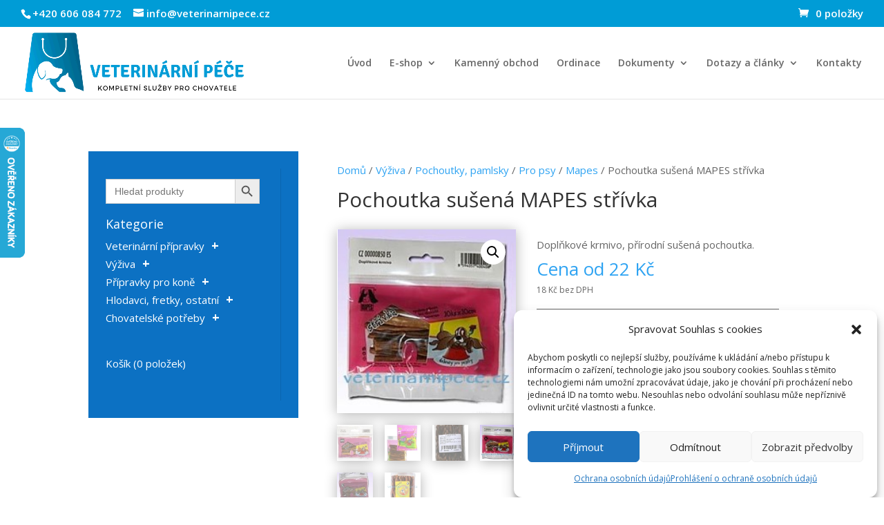

--- FILE ---
content_type: text/html; charset=UTF-8
request_url: https://www.veterinarnipece.cz/e-shop/b-vyziva/bv-pochoutky-pamlsky/pochoutka-susena-mapes-strivka/
body_size: 28169
content:
<!DOCTYPE html>
<html lang="cs">
<head>
	<meta charset="UTF-8" />
<meta http-equiv="X-UA-Compatible" content="IE=edge">
	<link rel="pingback" href="https://www.veterinarnipece.cz/xmlrpc.php" />

	<script type="text/javascript">
		document.documentElement.className = 'js';
	</script>
	
	<title>Pochoutka sušená MAPES střívka | Veterinární péče Plzeň</title>
<meta name='robots' content='max-image-preview:large' />
<link rel='dns-prefetch' href='//fonts.googleapis.com' />
<link rel="alternate" type="application/rss+xml" title="Veterinární péče Plzeň &raquo; RSS zdroj" href="https://www.veterinarnipece.cz/feed/" />
<link rel="alternate" type="application/rss+xml" title="Veterinární péče Plzeň &raquo; RSS komentářů" href="https://www.veterinarnipece.cz/comments/feed/" />
<link rel="alternate" type="application/rss+xml" title="Veterinární péče Plzeň &raquo; RSS komentářů pro Pochoutka sušená MAPES střívka" href="https://www.veterinarnipece.cz/e-shop/b-vyziva/bv-pochoutky-pamlsky/pochoutka-susena-mapes-strivka/feed/" />
<link rel="alternate" title="oEmbed (JSON)" type="application/json+oembed" href="https://www.veterinarnipece.cz/wp-json/oembed/1.0/embed?url=https%3A%2F%2Fwww.veterinarnipece.cz%2Fe-shop%2Fb-vyziva%2Fbv-pochoutky-pamlsky%2Fpochoutka-susena-mapes-strivka%2F" />
<link rel="alternate" title="oEmbed (XML)" type="text/xml+oembed" href="https://www.veterinarnipece.cz/wp-json/oembed/1.0/embed?url=https%3A%2F%2Fwww.veterinarnipece.cz%2Fe-shop%2Fb-vyziva%2Fbv-pochoutky-pamlsky%2Fpochoutka-susena-mapes-strivka%2F&#038;format=xml" />
<meta content="Divi v.4.27.3" name="generator"/>				<script>
				var divimegapro_singleton = [];
				divimegapro_singleton['header'] = false;
				divimegapro_singleton['content'] = false;
				divimegapro_singleton['footer'] = false;
				var divimegapro_singleton_enabled = ( divimegapro_singleton['header'] || divimegapro_singleton['content'] || divimegapro_singleton['footer'] ) ? true : false;
				</script>
				
				<style id='wp-img-auto-sizes-contain-inline-css' type='text/css'>
img:is([sizes=auto i],[sizes^="auto," i]){contain-intrinsic-size:3000px 1500px}
/*# sourceURL=wp-img-auto-sizes-contain-inline-css */
</style>
<style id='wp-block-library-inline-css' type='text/css'>
:root{--wp-block-synced-color:#7a00df;--wp-block-synced-color--rgb:122,0,223;--wp-bound-block-color:var(--wp-block-synced-color);--wp-editor-canvas-background:#ddd;--wp-admin-theme-color:#007cba;--wp-admin-theme-color--rgb:0,124,186;--wp-admin-theme-color-darker-10:#006ba1;--wp-admin-theme-color-darker-10--rgb:0,107,160.5;--wp-admin-theme-color-darker-20:#005a87;--wp-admin-theme-color-darker-20--rgb:0,90,135;--wp-admin-border-width-focus:2px}@media (min-resolution:192dpi){:root{--wp-admin-border-width-focus:1.5px}}.wp-element-button{cursor:pointer}:root .has-very-light-gray-background-color{background-color:#eee}:root .has-very-dark-gray-background-color{background-color:#313131}:root .has-very-light-gray-color{color:#eee}:root .has-very-dark-gray-color{color:#313131}:root .has-vivid-green-cyan-to-vivid-cyan-blue-gradient-background{background:linear-gradient(135deg,#00d084,#0693e3)}:root .has-purple-crush-gradient-background{background:linear-gradient(135deg,#34e2e4,#4721fb 50%,#ab1dfe)}:root .has-hazy-dawn-gradient-background{background:linear-gradient(135deg,#faaca8,#dad0ec)}:root .has-subdued-olive-gradient-background{background:linear-gradient(135deg,#fafae1,#67a671)}:root .has-atomic-cream-gradient-background{background:linear-gradient(135deg,#fdd79a,#004a59)}:root .has-nightshade-gradient-background{background:linear-gradient(135deg,#330968,#31cdcf)}:root .has-midnight-gradient-background{background:linear-gradient(135deg,#020381,#2874fc)}:root{--wp--preset--font-size--normal:16px;--wp--preset--font-size--huge:42px}.has-regular-font-size{font-size:1em}.has-larger-font-size{font-size:2.625em}.has-normal-font-size{font-size:var(--wp--preset--font-size--normal)}.has-huge-font-size{font-size:var(--wp--preset--font-size--huge)}.has-text-align-center{text-align:center}.has-text-align-left{text-align:left}.has-text-align-right{text-align:right}.has-fit-text{white-space:nowrap!important}#end-resizable-editor-section{display:none}.aligncenter{clear:both}.items-justified-left{justify-content:flex-start}.items-justified-center{justify-content:center}.items-justified-right{justify-content:flex-end}.items-justified-space-between{justify-content:space-between}.screen-reader-text{border:0;clip-path:inset(50%);height:1px;margin:-1px;overflow:hidden;padding:0;position:absolute;width:1px;word-wrap:normal!important}.screen-reader-text:focus{background-color:#ddd;clip-path:none;color:#444;display:block;font-size:1em;height:auto;left:5px;line-height:normal;padding:15px 23px 14px;text-decoration:none;top:5px;width:auto;z-index:100000}html :where(.has-border-color){border-style:solid}html :where([style*=border-top-color]){border-top-style:solid}html :where([style*=border-right-color]){border-right-style:solid}html :where([style*=border-bottom-color]){border-bottom-style:solid}html :where([style*=border-left-color]){border-left-style:solid}html :where([style*=border-width]){border-style:solid}html :where([style*=border-top-width]){border-top-style:solid}html :where([style*=border-right-width]){border-right-style:solid}html :where([style*=border-bottom-width]){border-bottom-style:solid}html :where([style*=border-left-width]){border-left-style:solid}html :where(img[class*=wp-image-]){height:auto;max-width:100%}:where(figure){margin:0 0 1em}html :where(.is-position-sticky){--wp-admin--admin-bar--position-offset:var(--wp-admin--admin-bar--height,0px)}@media screen and (max-width:600px){html :where(.is-position-sticky){--wp-admin--admin-bar--position-offset:0px}}

/*# sourceURL=wp-block-library-inline-css */
</style><style id='wp-block-list-inline-css' type='text/css'>
ol,ul{box-sizing:border-box}:root :where(.wp-block-list.has-background){padding:1.25em 2.375em}
/*# sourceURL=https://www.veterinarnipece.cz/wp-includes/blocks/list/style.min.css */
</style>
<link rel='stylesheet' id='wp-block-group-css' href='https://www.veterinarnipece.cz/wp-includes/blocks/group/style.min.css?ver=907e963c6201394cd426c54750047e9b' type='text/css' media='all' />
<link rel='stylesheet' id='wp-block-group-theme-css' href='https://www.veterinarnipece.cz/wp-includes/blocks/group/theme.min.css?ver=907e963c6201394cd426c54750047e9b' type='text/css' media='all' />
<style id='global-styles-inline-css' type='text/css'>
:root{--wp--preset--aspect-ratio--square: 1;--wp--preset--aspect-ratio--4-3: 4/3;--wp--preset--aspect-ratio--3-4: 3/4;--wp--preset--aspect-ratio--3-2: 3/2;--wp--preset--aspect-ratio--2-3: 2/3;--wp--preset--aspect-ratio--16-9: 16/9;--wp--preset--aspect-ratio--9-16: 9/16;--wp--preset--color--black: #000000;--wp--preset--color--cyan-bluish-gray: #abb8c3;--wp--preset--color--white: #ffffff;--wp--preset--color--pale-pink: #f78da7;--wp--preset--color--vivid-red: #cf2e2e;--wp--preset--color--luminous-vivid-orange: #ff6900;--wp--preset--color--luminous-vivid-amber: #fcb900;--wp--preset--color--light-green-cyan: #7bdcb5;--wp--preset--color--vivid-green-cyan: #00d084;--wp--preset--color--pale-cyan-blue: #8ed1fc;--wp--preset--color--vivid-cyan-blue: #0693e3;--wp--preset--color--vivid-purple: #9b51e0;--wp--preset--gradient--vivid-cyan-blue-to-vivid-purple: linear-gradient(135deg,rgb(6,147,227) 0%,rgb(155,81,224) 100%);--wp--preset--gradient--light-green-cyan-to-vivid-green-cyan: linear-gradient(135deg,rgb(122,220,180) 0%,rgb(0,208,130) 100%);--wp--preset--gradient--luminous-vivid-amber-to-luminous-vivid-orange: linear-gradient(135deg,rgb(252,185,0) 0%,rgb(255,105,0) 100%);--wp--preset--gradient--luminous-vivid-orange-to-vivid-red: linear-gradient(135deg,rgb(255,105,0) 0%,rgb(207,46,46) 100%);--wp--preset--gradient--very-light-gray-to-cyan-bluish-gray: linear-gradient(135deg,rgb(238,238,238) 0%,rgb(169,184,195) 100%);--wp--preset--gradient--cool-to-warm-spectrum: linear-gradient(135deg,rgb(74,234,220) 0%,rgb(151,120,209) 20%,rgb(207,42,186) 40%,rgb(238,44,130) 60%,rgb(251,105,98) 80%,rgb(254,248,76) 100%);--wp--preset--gradient--blush-light-purple: linear-gradient(135deg,rgb(255,206,236) 0%,rgb(152,150,240) 100%);--wp--preset--gradient--blush-bordeaux: linear-gradient(135deg,rgb(254,205,165) 0%,rgb(254,45,45) 50%,rgb(107,0,62) 100%);--wp--preset--gradient--luminous-dusk: linear-gradient(135deg,rgb(255,203,112) 0%,rgb(199,81,192) 50%,rgb(65,88,208) 100%);--wp--preset--gradient--pale-ocean: linear-gradient(135deg,rgb(255,245,203) 0%,rgb(182,227,212) 50%,rgb(51,167,181) 100%);--wp--preset--gradient--electric-grass: linear-gradient(135deg,rgb(202,248,128) 0%,rgb(113,206,126) 100%);--wp--preset--gradient--midnight: linear-gradient(135deg,rgb(2,3,129) 0%,rgb(40,116,252) 100%);--wp--preset--font-size--small: 13px;--wp--preset--font-size--medium: 20px;--wp--preset--font-size--large: 36px;--wp--preset--font-size--x-large: 42px;--wp--preset--spacing--20: 0.44rem;--wp--preset--spacing--30: 0.67rem;--wp--preset--spacing--40: 1rem;--wp--preset--spacing--50: 1.5rem;--wp--preset--spacing--60: 2.25rem;--wp--preset--spacing--70: 3.38rem;--wp--preset--spacing--80: 5.06rem;--wp--preset--shadow--natural: 6px 6px 9px rgba(0, 0, 0, 0.2);--wp--preset--shadow--deep: 12px 12px 50px rgba(0, 0, 0, 0.4);--wp--preset--shadow--sharp: 6px 6px 0px rgba(0, 0, 0, 0.2);--wp--preset--shadow--outlined: 6px 6px 0px -3px rgb(255, 255, 255), 6px 6px rgb(0, 0, 0);--wp--preset--shadow--crisp: 6px 6px 0px rgb(0, 0, 0);}:root { --wp--style--global--content-size: 823px;--wp--style--global--wide-size: 1080px; }:where(body) { margin: 0; }.wp-site-blocks > .alignleft { float: left; margin-right: 2em; }.wp-site-blocks > .alignright { float: right; margin-left: 2em; }.wp-site-blocks > .aligncenter { justify-content: center; margin-left: auto; margin-right: auto; }:where(.is-layout-flex){gap: 0.5em;}:where(.is-layout-grid){gap: 0.5em;}.is-layout-flow > .alignleft{float: left;margin-inline-start: 0;margin-inline-end: 2em;}.is-layout-flow > .alignright{float: right;margin-inline-start: 2em;margin-inline-end: 0;}.is-layout-flow > .aligncenter{margin-left: auto !important;margin-right: auto !important;}.is-layout-constrained > .alignleft{float: left;margin-inline-start: 0;margin-inline-end: 2em;}.is-layout-constrained > .alignright{float: right;margin-inline-start: 2em;margin-inline-end: 0;}.is-layout-constrained > .aligncenter{margin-left: auto !important;margin-right: auto !important;}.is-layout-constrained > :where(:not(.alignleft):not(.alignright):not(.alignfull)){max-width: var(--wp--style--global--content-size);margin-left: auto !important;margin-right: auto !important;}.is-layout-constrained > .alignwide{max-width: var(--wp--style--global--wide-size);}body .is-layout-flex{display: flex;}.is-layout-flex{flex-wrap: wrap;align-items: center;}.is-layout-flex > :is(*, div){margin: 0;}body .is-layout-grid{display: grid;}.is-layout-grid > :is(*, div){margin: 0;}body{padding-top: 0px;padding-right: 0px;padding-bottom: 0px;padding-left: 0px;}:root :where(.wp-element-button, .wp-block-button__link){background-color: #32373c;border-width: 0;color: #fff;font-family: inherit;font-size: inherit;font-style: inherit;font-weight: inherit;letter-spacing: inherit;line-height: inherit;padding-top: calc(0.667em + 2px);padding-right: calc(1.333em + 2px);padding-bottom: calc(0.667em + 2px);padding-left: calc(1.333em + 2px);text-decoration: none;text-transform: inherit;}.has-black-color{color: var(--wp--preset--color--black) !important;}.has-cyan-bluish-gray-color{color: var(--wp--preset--color--cyan-bluish-gray) !important;}.has-white-color{color: var(--wp--preset--color--white) !important;}.has-pale-pink-color{color: var(--wp--preset--color--pale-pink) !important;}.has-vivid-red-color{color: var(--wp--preset--color--vivid-red) !important;}.has-luminous-vivid-orange-color{color: var(--wp--preset--color--luminous-vivid-orange) !important;}.has-luminous-vivid-amber-color{color: var(--wp--preset--color--luminous-vivid-amber) !important;}.has-light-green-cyan-color{color: var(--wp--preset--color--light-green-cyan) !important;}.has-vivid-green-cyan-color{color: var(--wp--preset--color--vivid-green-cyan) !important;}.has-pale-cyan-blue-color{color: var(--wp--preset--color--pale-cyan-blue) !important;}.has-vivid-cyan-blue-color{color: var(--wp--preset--color--vivid-cyan-blue) !important;}.has-vivid-purple-color{color: var(--wp--preset--color--vivid-purple) !important;}.has-black-background-color{background-color: var(--wp--preset--color--black) !important;}.has-cyan-bluish-gray-background-color{background-color: var(--wp--preset--color--cyan-bluish-gray) !important;}.has-white-background-color{background-color: var(--wp--preset--color--white) !important;}.has-pale-pink-background-color{background-color: var(--wp--preset--color--pale-pink) !important;}.has-vivid-red-background-color{background-color: var(--wp--preset--color--vivid-red) !important;}.has-luminous-vivid-orange-background-color{background-color: var(--wp--preset--color--luminous-vivid-orange) !important;}.has-luminous-vivid-amber-background-color{background-color: var(--wp--preset--color--luminous-vivid-amber) !important;}.has-light-green-cyan-background-color{background-color: var(--wp--preset--color--light-green-cyan) !important;}.has-vivid-green-cyan-background-color{background-color: var(--wp--preset--color--vivid-green-cyan) !important;}.has-pale-cyan-blue-background-color{background-color: var(--wp--preset--color--pale-cyan-blue) !important;}.has-vivid-cyan-blue-background-color{background-color: var(--wp--preset--color--vivid-cyan-blue) !important;}.has-vivid-purple-background-color{background-color: var(--wp--preset--color--vivid-purple) !important;}.has-black-border-color{border-color: var(--wp--preset--color--black) !important;}.has-cyan-bluish-gray-border-color{border-color: var(--wp--preset--color--cyan-bluish-gray) !important;}.has-white-border-color{border-color: var(--wp--preset--color--white) !important;}.has-pale-pink-border-color{border-color: var(--wp--preset--color--pale-pink) !important;}.has-vivid-red-border-color{border-color: var(--wp--preset--color--vivid-red) !important;}.has-luminous-vivid-orange-border-color{border-color: var(--wp--preset--color--luminous-vivid-orange) !important;}.has-luminous-vivid-amber-border-color{border-color: var(--wp--preset--color--luminous-vivid-amber) !important;}.has-light-green-cyan-border-color{border-color: var(--wp--preset--color--light-green-cyan) !important;}.has-vivid-green-cyan-border-color{border-color: var(--wp--preset--color--vivid-green-cyan) !important;}.has-pale-cyan-blue-border-color{border-color: var(--wp--preset--color--pale-cyan-blue) !important;}.has-vivid-cyan-blue-border-color{border-color: var(--wp--preset--color--vivid-cyan-blue) !important;}.has-vivid-purple-border-color{border-color: var(--wp--preset--color--vivid-purple) !important;}.has-vivid-cyan-blue-to-vivid-purple-gradient-background{background: var(--wp--preset--gradient--vivid-cyan-blue-to-vivid-purple) !important;}.has-light-green-cyan-to-vivid-green-cyan-gradient-background{background: var(--wp--preset--gradient--light-green-cyan-to-vivid-green-cyan) !important;}.has-luminous-vivid-amber-to-luminous-vivid-orange-gradient-background{background: var(--wp--preset--gradient--luminous-vivid-amber-to-luminous-vivid-orange) !important;}.has-luminous-vivid-orange-to-vivid-red-gradient-background{background: var(--wp--preset--gradient--luminous-vivid-orange-to-vivid-red) !important;}.has-very-light-gray-to-cyan-bluish-gray-gradient-background{background: var(--wp--preset--gradient--very-light-gray-to-cyan-bluish-gray) !important;}.has-cool-to-warm-spectrum-gradient-background{background: var(--wp--preset--gradient--cool-to-warm-spectrum) !important;}.has-blush-light-purple-gradient-background{background: var(--wp--preset--gradient--blush-light-purple) !important;}.has-blush-bordeaux-gradient-background{background: var(--wp--preset--gradient--blush-bordeaux) !important;}.has-luminous-dusk-gradient-background{background: var(--wp--preset--gradient--luminous-dusk) !important;}.has-pale-ocean-gradient-background{background: var(--wp--preset--gradient--pale-ocean) !important;}.has-electric-grass-gradient-background{background: var(--wp--preset--gradient--electric-grass) !important;}.has-midnight-gradient-background{background: var(--wp--preset--gradient--midnight) !important;}.has-small-font-size{font-size: var(--wp--preset--font-size--small) !important;}.has-medium-font-size{font-size: var(--wp--preset--font-size--medium) !important;}.has-large-font-size{font-size: var(--wp--preset--font-size--large) !important;}.has-x-large-font-size{font-size: var(--wp--preset--font-size--x-large) !important;}
/*# sourceURL=global-styles-inline-css */
</style>

<link rel='stylesheet' id='wct-css-css' href='https://www.veterinarnipece.cz/wp-content/plugins/woocommerce-category-tree/css/woocommerce-category-tree.css?ver=907e963c6201394cd426c54750047e9b' type='text/css' media='all' />
<link rel='stylesheet' id='photoswipe-css' href='https://www.veterinarnipece.cz/wp-content/plugins/woocommerce/assets/css/photoswipe/photoswipe.min.css?ver=10.4.3' type='text/css' media='all' />
<link rel='stylesheet' id='photoswipe-default-skin-css' href='https://www.veterinarnipece.cz/wp-content/plugins/woocommerce/assets/css/photoswipe/default-skin/default-skin.min.css?ver=10.4.3' type='text/css' media='all' />
<link rel='stylesheet' id='woocommerce-layout-css' href='https://www.veterinarnipece.cz/wp-content/plugins/woocommerce/assets/css/woocommerce-layout.css?ver=10.4.3' type='text/css' media='all' />
<link rel='stylesheet' id='woocommerce-smallscreen-css' href='https://www.veterinarnipece.cz/wp-content/plugins/woocommerce/assets/css/woocommerce-smallscreen.css?ver=10.4.3' type='text/css' media='only screen and (max-width: 768px)' />
<link rel='stylesheet' id='woocommerce-general-css' href='https://www.veterinarnipece.cz/wp-content/plugins/woocommerce/assets/css/woocommerce.css?ver=10.4.3' type='text/css' media='all' />
<style id='woocommerce-inline-inline-css' type='text/css'>
.woocommerce form .form-row .required { visibility: visible; }
/*# sourceURL=woocommerce-inline-inline-css */
</style>
<link rel='stylesheet' id='cmplz-general-css' href='https://www.veterinarnipece.cz/wp-content/plugins/complianz-gdpr/assets/css/cookieblocker.min.css?ver=1765898383' type='text/css' media='all' />
<link rel='stylesheet' id='ivory-search-styles-css' href='https://www.veterinarnipece.cz/wp-content/plugins/add-search-to-menu/public/css/ivory-search.min.css?ver=5.5.13' type='text/css' media='all' />
<link rel='stylesheet' id='free-shipping-label-public-css' href='https://www.veterinarnipece.cz/wp-content/plugins/free-shipping-label/assets/build/fsl-public.css?ver=3.4.2' type='text/css' media='all' />
<link rel='stylesheet' id='wppopups-base-css' href='https://www.veterinarnipece.cz/wp-content/plugins/wp-popups-lite/src/assets/css/wppopups-base.css?ver=2.2.0.3' type='text/css' media='all' />
<link rel='stylesheet' id='et-divi-open-sans-css' href='https://fonts.googleapis.com/css?family=Open+Sans:300italic,400italic,600italic,700italic,800italic,400,300,600,700,800&#038;subset=latin,latin-ext&#038;display=swap' type='text/css' media='all' />
<link rel='stylesheet' id='flexible-shipping-free-shipping-css' href='https://www.veterinarnipece.cz/wp-content/plugins/flexible-shipping/assets/dist/css/free-shipping.css?ver=6.5.2.2' type='text/css' media='all' />
<link rel='stylesheet' id='divi-plus-styles-css' href='https://www.veterinarnipece.cz/wp-content/plugins/divi-plus/styles/style.min.css?ver=1.20.0' type='text/css' media='all' />
<link rel='stylesheet' id='divi-style-css' href='https://www.veterinarnipece.cz/wp-content/themes/Divi/style-static.min.css?ver=4.27.3' type='text/css' media='all' />
<link rel='stylesheet' id='DiviMegaPro-main-css' href='https://www.veterinarnipece.cz/wp-content/plugins/divi-mega-pro/assets/css/main.css?ver=1.9.8.2' type='text/css' media='all' />
<link rel='stylesheet' id='DiviMegaPro-main-media-query-css' href='https://www.veterinarnipece.cz/wp-content/plugins/divi-mega-pro/assets/css/main-media-query.css?ver=1.9.8.2' type='text/css' media='all' />
<link rel='stylesheet' id='DiviMegaPro-tippy-animations-css' href='https://www.veterinarnipece.cz/wp-content/plugins/divi-mega-pro/assets/libraries/tippy/css/animations.css?ver=1.9.8.2' type='text/css' media='all' />
<script type="text/javascript" src="https://www.veterinarnipece.cz/wp-includes/js/jquery/jquery.min.js?ver=3.7.1" id="jquery-core-js"></script>
<script type="text/javascript" src="https://www.veterinarnipece.cz/wp-includes/js/jquery/jquery-migrate.min.js?ver=3.4.1" id="jquery-migrate-js"></script>
<script type="text/javascript" src="https://www.veterinarnipece.cz/wp-content/plugins/woocommerce/assets/js/jquery-blockui/jquery.blockUI.min.js?ver=2.7.0-wc.10.4.3" id="wc-jquery-blockui-js" defer="defer" data-wp-strategy="defer"></script>
<script type="text/javascript" id="wc-add-to-cart-js-extra">
/* <![CDATA[ */
var wc_add_to_cart_params = {"ajax_url":"/wp-admin/admin-ajax.php","wc_ajax_url":"/?wc-ajax=%%endpoint%%","i18n_view_cart":"Zobrazit ko\u0161\u00edk","cart_url":"https://www.veterinarnipece.cz/kosik/","is_cart":"","cart_redirect_after_add":"yes"};
//# sourceURL=wc-add-to-cart-js-extra
/* ]]> */
</script>
<script type="text/javascript" src="https://www.veterinarnipece.cz/wp-content/plugins/woocommerce/assets/js/frontend/add-to-cart.min.js?ver=10.4.3" id="wc-add-to-cart-js" defer="defer" data-wp-strategy="defer"></script>
<script type="text/javascript" src="https://www.veterinarnipece.cz/wp-content/plugins/woocommerce/assets/js/zoom/jquery.zoom.min.js?ver=1.7.21-wc.10.4.3" id="wc-zoom-js" defer="defer" data-wp-strategy="defer"></script>
<script type="text/javascript" src="https://www.veterinarnipece.cz/wp-content/plugins/woocommerce/assets/js/flexslider/jquery.flexslider.min.js?ver=2.7.2-wc.10.4.3" id="wc-flexslider-js" defer="defer" data-wp-strategy="defer"></script>
<script type="text/javascript" src="https://www.veterinarnipece.cz/wp-content/plugins/woocommerce/assets/js/photoswipe/photoswipe.min.js?ver=4.1.1-wc.10.4.3" id="wc-photoswipe-js" defer="defer" data-wp-strategy="defer"></script>
<script type="text/javascript" src="https://www.veterinarnipece.cz/wp-content/plugins/woocommerce/assets/js/photoswipe/photoswipe-ui-default.min.js?ver=4.1.1-wc.10.4.3" id="wc-photoswipe-ui-default-js" defer="defer" data-wp-strategy="defer"></script>
<script type="text/javascript" id="wc-single-product-js-extra">
/* <![CDATA[ */
var wc_single_product_params = {"i18n_required_rating_text":"Zvolte pros\u00edm hodnocen\u00ed","i18n_rating_options":["1 z 5 hv\u011bzdi\u010dek","2 ze 5 hv\u011bzdi\u010dek","3 ze 5 hv\u011bzdi\u010dek","4 ze 5 hv\u011bzdi\u010dek","5 z 5 hv\u011bzdi\u010dek"],"i18n_product_gallery_trigger_text":"Zobrazit galerii p\u0159es celou obrazovku","review_rating_required":"yes","flexslider":{"rtl":false,"animation":"slide","smoothHeight":true,"directionNav":false,"controlNav":"thumbnails","slideshow":false,"animationSpeed":500,"animationLoop":false,"allowOneSlide":false},"zoom_enabled":"1","zoom_options":[],"photoswipe_enabled":"1","photoswipe_options":{"shareEl":false,"closeOnScroll":false,"history":false,"hideAnimationDuration":0,"showAnimationDuration":0},"flexslider_enabled":"1"};
//# sourceURL=wc-single-product-js-extra
/* ]]> */
</script>
<script type="text/javascript" src="https://www.veterinarnipece.cz/wp-content/plugins/woocommerce/assets/js/frontend/single-product.min.js?ver=10.4.3" id="wc-single-product-js" defer="defer" data-wp-strategy="defer"></script>
<script type="text/javascript" src="https://www.veterinarnipece.cz/wp-content/plugins/woocommerce/assets/js/js-cookie/js.cookie.min.js?ver=2.1.4-wc.10.4.3" id="wc-js-cookie-js" defer="defer" data-wp-strategy="defer"></script>
<script type="text/javascript" id="woocommerce-js-extra">
/* <![CDATA[ */
var woocommerce_params = {"ajax_url":"/wp-admin/admin-ajax.php","wc_ajax_url":"/?wc-ajax=%%endpoint%%","i18n_password_show":"Zobrazit heslo","i18n_password_hide":"Skr\u00fdt heslo"};
//# sourceURL=woocommerce-js-extra
/* ]]> */
</script>
<script type="text/javascript" src="https://www.veterinarnipece.cz/wp-content/plugins/woocommerce/assets/js/frontend/woocommerce.min.js?ver=10.4.3" id="woocommerce-js" defer="defer" data-wp-strategy="defer"></script>
<script type="text/javascript" id="woo-comgate-plugin-script-js-extra">
/* <![CDATA[ */
var comgate_localize = {"ajaxurl":"https://www.veterinarnipece.cz/wp-admin/admin-ajax.php","paidok":"Platba prob\u011bhla \u00fasp\u011b\u0161n\u011b.","paidcancelled":"Platba byla zru\u0161ena.","paidpending":"Platba \u010dek\u00e1 na zpracov\u00e1n\u00ed.","paidauthorized":"Platba autorizov\u00e1na."};
//# sourceURL=woo-comgate-plugin-script-js-extra
/* ]]> */
</script>
<script type="text/javascript" src="https://www.veterinarnipece.cz/wp-content/plugins/woo-comgate/public/assets/js/public.js?ver=4.7.10" id="woo-comgate-plugin-script-js"></script>
<script type="text/javascript" src="https://www.veterinarnipece.cz/wp-content/plugins/divi-mega-pro/assets/js/popper-1.16.1.min.js?ver=1.9.8.2" id="DiviMegaPro-popper-js"></script>
<script type="text/javascript" src="https://www.veterinarnipece.cz/wp-content/plugins/divi-mega-pro/assets/js/tippy-5.2.1.min.js?ver=1.9.8.2" id="DiviMegaPro-tippy-js"></script>
<link rel="https://api.w.org/" href="https://www.veterinarnipece.cz/wp-json/" /><link rel="alternate" title="JSON" type="application/json" href="https://www.veterinarnipece.cz/wp-json/wp/v2/product/51302" /><link rel="canonical" href="https://www.veterinarnipece.cz/e-shop/b-vyziva/bv-pochoutky-pamlsky/pochoutka-susena-mapes-strivka/" />

<!-- This website runs the Product Feed PRO for WooCommerce by AdTribes.io plugin - version woocommercesea_option_installed_version -->
			<style>.cmplz-hidden {
					display: none !important;
				}</style><script type="text/javascript">
//<![CDATA[
var _hwq = _hwq || [];
    _hwq.push(['setKey', '02D3BA86C47D5B8743B11688E0ACB780']);_hwq.push(['setTopPos', '120']);_hwq.push(['showWidget', '21']);(function() {
    var ho = document.createElement('script'); ho.type = 'text/javascript'; ho.async = true;
    ho.src = 'https://cz.im9.cz/direct/i/gjs.php?n=wdgt&sak=02D3BA86C47D5B8743B11688E0ACB780';
    var s = document.getElementsByTagName('script')[0]; s.parentNode.insertBefore(ho, s);
})();
//]]>
</script><meta name="viewport" content="width=device-width, initial-scale=1.0, maximum-scale=1.0, user-scalable=0" />	<noscript><style>.woocommerce-product-gallery{ opacity: 1 !important; }</style></noscript>
			<script type="text/javascript">
		var ajax_url = 'https://www.veterinarnipece.cz/wp-admin/admin-ajax.php';
		</script>
		<link rel="icon" href="https://www.veterinarnipece.cz/wp-content/uploads/2023/10/logo-favicon.png" sizes="32x32" />
<link rel="icon" href="https://www.veterinarnipece.cz/wp-content/uploads/2023/10/logo-favicon.png" sizes="192x192" />
<link rel="apple-touch-icon" href="https://www.veterinarnipece.cz/wp-content/uploads/2023/10/logo-favicon.png" />
<meta name="msapplication-TileImage" content="https://www.veterinarnipece.cz/wp-content/uploads/2023/10/logo-favicon.png" />
<link rel="stylesheet" id="et-divi-customizer-global-cached-inline-styles" href="https://www.veterinarnipece.cz/wp-content/et-cache/global/et-divi-customizer-global.min.css?ver=1767019759" /><link rel="stylesheet" id="et-core-unified-cpt-tb-60771-tb-60937-51302-cached-inline-styles" href="https://www.veterinarnipece.cz/wp-content/et-cache/51302/et-core-unified-cpt-tb-60771-tb-60937-51302.min.css?ver=1767233652" /><style type="text/css" media="screen">.is-menu path.search-icon-path { fill: #848484;}body .popup-search-close:after, body .search-close:after { border-color: #848484;}body .popup-search-close:before, body .search-close:before { border-color: #848484;}</style>			<style type="text/css">
					</style>
		<link rel='stylesheet' id='wc-blocks-style-css' href='https://www.veterinarnipece.cz/wp-content/plugins/woocommerce/assets/client/blocks/wc-blocks.css?ver=wc-10.4.3' type='text/css' media='all' />
<link rel='stylesheet' id='ivory-ajax-search-styles-css' href='https://www.veterinarnipece.cz/wp-content/plugins/add-search-to-menu/public/css/ivory-ajax-search.min.css?ver=5.5.13' type='text/css' media='all' />
</head>
<body data-rsssl=1 class="wp-singular product-template-default single single-product postid-51302 wp-theme-Divi theme-Divi et-tb-has-template et-tb-has-body et-tb-has-footer woocommerce woocommerce-page woocommerce-no-js Divi et_pb_button_helper_class et_fullwidth_nav et_fullwidth_secondary_nav et_fixed_nav et_show_nav et_secondary_nav_enabled et_primary_nav_dropdown_animation_fade et_secondary_nav_dropdown_animation_fade et_header_style_left et_cover_background osx et_pb_gutters3 et_divi_theme et-db">
	<div id="page-container">
<div id="et-boc" class="et-boc">
			
				<div id="top-header">
		<div class="container clearfix">

		
			<div id="et-info">
							<span id="et-info-phone">+420 606 084 772</span>
			
							<a href="mailto:info@veterinarnipece.cz"><span id="et-info-email">info@veterinarnipece.cz</span></a>
			
						</div>

		
			<div id="et-secondary-menu">
			<a href="https://www.veterinarnipece.cz/kosik/" class="et-cart-info">
				<span>0 položky</span>
			</a>			</div>

		</div>
	</div>


	<header id="main-header" data-height-onload="90">
		<div class="container clearfix et_menu_container">
					<div class="logo_container">
				<span class="logo_helper"></span>
				<a href="https://www.veterinarnipece.cz/">
				<img src="https://www.veterinarnipece.cz/wp-content/uploads/2023/03/logos.png" width="1040" height="286" alt="Veterinární péče Plzeň" id="logo" data-height-percentage="85" />
				</a>
			</div>
					<div id="et-top-navigation" data-height="90" data-fixed-height="60">
									<nav id="top-menu-nav">
					<ul id="top-menu" class="nav et_disable_top_tier"><li class="menu-item menu-item-type-post_type menu-item-object-page menu-item-home menu-item-280"><a href="https://www.veterinarnipece.cz/">Úvod</a></li>
<li class="menu-item menu-item-type-custom menu-item-object-custom menu-item-has-children menu-item-60991"><a href="/kategorie-produktu/a-veterinarni-pripravky/">E-shop</a>
<ul class="sub-menu">
	<li class="menu-item menu-item-type-custom menu-item-object-custom menu-item-60992"><a href="/e-shop/">Produkty</a></li>
	<li class="menu-item menu-item-type-post_type menu-item-object-page menu-item-550"><a href="https://www.veterinarnipece.cz/muj-ucet/">Můj účet</a></li>
	<li class="menu-item menu-item-type-post_type menu-item-object-page menu-item-549"><a href="https://www.veterinarnipece.cz/kosik/">Košík</a></li>
</ul>
</li>
<li class="menu-item menu-item-type-post_type menu-item-object-page menu-item-281"><a href="https://www.veterinarnipece.cz/kamenny-obchod/">Kamenný obchod</a></li>
<li class="menu-item menu-item-type-post_type menu-item-object-page menu-item-393"><a href="https://www.veterinarnipece.cz/veterinarni-ordinace/">Ordinace</a></li>
<li class="menu-item menu-item-type-custom menu-item-object-custom menu-item-has-children menu-item-535"><a>Dokumenty</a>
<ul class="sub-menu">
	<li class="menu-item menu-item-type-post_type menu-item-object-page menu-item-536"><a href="https://www.veterinarnipece.cz/obchodni-podminky/">Obchodní podmínky</a></li>
	<li class="menu-item menu-item-type-post_type menu-item-object-page menu-item-537"><a href="https://www.veterinarnipece.cz/reklamacni-rad/">Reklamační řád</a></li>
	<li class="menu-item menu-item-type-post_type menu-item-object-page menu-item-538"><a href="https://www.veterinarnipece.cz/moznosti-platby/">Možnosti platby</a></li>
	<li class="menu-item menu-item-type-post_type menu-item-object-page menu-item-539"><a href="https://www.veterinarnipece.cz/informace-ke-zpusobu-dodani-zbozi/">Informace ke způsobu dodání zboží</a></li>
	<li class="menu-item menu-item-type-custom menu-item-object-custom menu-item-67663"><a href="https://www.veterinarnipece.cz/wp-content/uploads/2024/01/formular-odstoupeni-od-smlouvy.doc">Formulář odstoupení od smlouvy</a></li>
	<li class="menu-item menu-item-type-post_type menu-item-object-page menu-item-540"><a href="https://www.veterinarnipece.cz/ochrana-osobnich-udaju-gdpr/">Ochrana osobních údajů – GDPR</a></li>
</ul>
</li>
<li class="menu-item menu-item-type-taxonomy menu-item-object-category menu-item-has-children menu-item-62718"><a href="https://www.veterinarnipece.cz/category/dotazy-a-clanky/">Dotazy a články</a>
<ul class="sub-menu">
	<li class="menu-item menu-item-type-taxonomy menu-item-object-category menu-item-62719"><a href="https://www.veterinarnipece.cz/category/dotazy-a-clanky/vase-dotazy-na-veterinare/">Vaše dotazy na veterináře</a></li>
	<li class="menu-item menu-item-type-taxonomy menu-item-object-category menu-item-62720"><a href="https://www.veterinarnipece.cz/category/dotazy-a-clanky/odborne-clanky/">Odborné články</a></li>
	<li class="menu-item menu-item-type-taxonomy menu-item-object-category menu-item-62721"><a href="https://www.veterinarnipece.cz/category/dotazy-a-clanky/casto-kladene-dotazy/">Často kladené dotazy</a></li>
</ul>
</li>
<li class="menu-item menu-item-type-post_type menu-item-object-page menu-item-473"><a href="https://www.veterinarnipece.cz/kontakty/">Kontakty</a></li>
</ul>					</nav>
				
				
				
				
				<div id="et_mobile_nav_menu">
				<div class="mobile_nav closed">
					<span class="select_page">Vyberte stránku</span>
					<span class="mobile_menu_bar mobile_menu_bar_toggle"></span>
				</div>
			</div>			</div> <!-- #et-top-navigation -->
		</div> <!-- .container -->
			</header> <!-- #main-header -->
<div id="et-main-area">
	
    <div id="main-content">
    <div class="woocommerce-notices-wrapper"></div><div class="clearfix"></div><div class="et-l et-l--body">
			<div class="et_builder_inner_content et_pb_gutters3 product"><div class="et_pb_section et_pb_section_0_tb_body et_section_regular" >
				
				
				
				
				
				
				<div class="et_pb_row et_pb_row_0_tb_body">
				<div class="et_pb_column et_pb_column_1_3 et_pb_column_0_tb_body  et_pb_css_mix_blend_mode_passthrough">
				
				
				
				
				<div class="et_pb_module et_pb_sidebar_0_tb_body et_pb_widget_area clearfix et_pb_widget_area_left et_pb_bg_layout_light">
				
				
				
				
				<div id="block-49" class="et_pb_widget widget_block"><p><form data-min-no-for-search=1 data-result-box-max-height=400 data-form-id=63090 class="is-search-form is-form-style is-form-style-3 is-form-id-63090 is-ajax-search" action="https://www.veterinarnipece.cz/" method="get" role="search" ><label for="is-search-input-63090"><span class="is-screen-reader-text">Search for:</span><input  type="search" id="is-search-input-63090" name="s" value="" class="is-search-input" placeholder="Hledat produkty" autocomplete=off /><span class="is-loader-image" style="display: none;background-image:url(https://www.veterinarnipece.cz/wp-content/plugins/add-search-to-menu/public/images/spinner.gif);" ></span></label><button type="submit" class="is-search-submit"><span class="is-screen-reader-text">Search Button</span><span class="is-search-icon"><svg focusable="false" aria-label="Search" xmlns="http://www.w3.org/2000/svg" viewBox="0 0 24 24" width="24px"><path d="M15.5 14h-.79l-.28-.27C15.41 12.59 16 11.11 16 9.5 16 5.91 13.09 3 9.5 3S3 5.91 3 9.5 5.91 16 9.5 16c1.61 0 3.09-.59 4.23-1.57l.27.28v.79l5 4.99L20.49 19l-4.99-5zm-6 0C7.01 14 5 11.99 5 9.5S7.01 5 9.5 5 14 7.01 14 9.5 11.99 14 9.5 14z"></path></svg></span></button><input type="hidden" name="id" value="63090" /><input type="hidden" name="post_type" value="product" /></form></p>
</div><div id="wct-widget-3" class="et_pb_widget widget_wct-widget"><h4 class="widgettitle">Kategorie</h4><div class="wct-categories"><div class="vzdy_skryto wct-category "><a href="https://www.veterinarnipece.cz/kategorie-produktu/obj-cislo/">Obj. číslo</a></div><div class="vzdy_skryto wct-category "><a href="https://www.veterinarnipece.cz/kategorie-produktu/vyhrazena-kategorie/">Vyhrazená kategorie</a></div><div class="vzdy_skryto wct-category "><a href="https://www.veterinarnipece.cz/kategorie-produktu/nezarazene/">Nezařazené</a></div><div class="vzdy_skryto wct-category "><a href="https://www.veterinarnipece.cz/kategorie-produktu/akcni-produkty/">Akční produkty</a></div><div class=" wct-category "><a href="https://www.veterinarnipece.cz/kategorie-produktu/a-veterinarni-pripravky/">Veterinární přípravky</a><span class="  main-category-expand"></span><div class="wct-sub-categories"><div class="  wct-sub-category "><a href="https://www.veterinarnipece.cz/kategorie-produktu/a-veterinarni-pripravky/aa-antiparazitika/">Antiparazitika</a><span class="  sub-category-expand"></span><div class="wct-sub-sub-categories"><div class="wct-sub-sub-category "><a href="https://www.veterinarnipece.cz/kategorie-produktu/a-veterinarni-pripravky/aa-antiparazitika/aaa-pro-psy/">pro psy</a></div><div class="wct-sub-sub-category "><a href="https://www.veterinarnipece.cz/kategorie-produktu/a-veterinarni-pripravky/aa-antiparazitika/aab-pro-kocky/">pro kočky</a></div><div class="wct-sub-sub-category "><a href="https://www.veterinarnipece.cz/kategorie-produktu/a-veterinarni-pripravky/aa-antiparazitika/aac-pro-kone/">pro koně</a></div><div class="wct-sub-sub-category vzdy_skryto "><a href="https://www.veterinarnipece.cz/kategorie-produktu/a-veterinarni-pripravky/aa-antiparazitika/aar-tablety-pasty/">tablety, pasty</a></div><div class="wct-sub-sub-category "><a href="https://www.veterinarnipece.cz/kategorie-produktu/a-veterinarni-pripravky/aa-antiparazitika/aas-ruzne/">Různé</a></div></div></div><div class="  wct-sub-category "><a href="https://www.veterinarnipece.cz/kategorie-produktu/a-veterinarni-pripravky/ac-kloubni-vyziva/">Kloubní výživa</a><span class="  sub-category-expand"></span><div class="wct-sub-sub-categories"><div class="wct-sub-sub-category "><a href="https://www.veterinarnipece.cz/kategorie-produktu/a-veterinarni-pripravky/ac-kloubni-vyziva/aca-pro-kocky/">Pro kočky</a></div><div class="wct-sub-sub-category "><a href="https://www.veterinarnipece.cz/kategorie-produktu/a-veterinarni-pripravky/ac-kloubni-vyziva/acb-pro-psy/">Pro psy</a></div></div></div><div class="  wct-sub-category "><a href="https://www.veterinarnipece.cz/kategorie-produktu/a-veterinarni-pripravky/af-mineraly-vitaminy/">Minerály, vitamíny</a><span class="  sub-category-expand"></span><div class="wct-sub-sub-categories"><div class="wct-sub-sub-category "><a href="https://www.veterinarnipece.cz/kategorie-produktu/a-veterinarni-pripravky/af-mineraly-vitaminy/afa-pro-kocky/">Pro kočky</a></div><div class="wct-sub-sub-category "><a href="https://www.veterinarnipece.cz/kategorie-produktu/a-veterinarni-pripravky/af-mineraly-vitaminy/afb-pro-psy/">Pro psy</a></div></div></div><div class="  wct-sub-category "><a href="https://www.veterinarnipece.cz/kategorie-produktu/a-veterinarni-pripravky/ag-doplnky-vyzivy/">Doplňky výživy</a><span class="  sub-category-expand"></span><div class="wct-sub-sub-categories"><div class="wct-sub-sub-category vzdy_skryto "><a href="https://www.veterinarnipece.cz/kategorie-produktu/a-veterinarni-pripravky/ag-doplnky-vyzivy/aga-barf/">BARF</a></div><div class="wct-sub-sub-category "><a href="https://www.veterinarnipece.cz/kategorie-produktu/a-veterinarni-pripravky/ag-doplnky-vyzivy/agc-pro-kocky/">Pro kočky</a></div><div class="wct-sub-sub-category "><a href="https://www.veterinarnipece.cz/kategorie-produktu/a-veterinarni-pripravky/ag-doplnky-vyzivy/agb-pro-psy/">Pro psy</a></div></div></div><div class=" wct-sub-category "><a href="https://www.veterinarnipece.cz/kategorie-produktu/a-veterinarni-pripravky/ai-pece-o-oci-usi/">Péče o oči, uši</a></div><div class=" wct-sub-category "><a href="https://www.veterinarnipece.cz/kategorie-produktu/a-veterinarni-pripravky/al-pece-o-chrup/">Péče o chrup</a></div><div class=" wct-sub-category "><a href="https://www.veterinarnipece.cz/kategorie-produktu/a-veterinarni-pripravky/ao-pece-o-srst-kuzi-drapy/">Péče o srst, kůži, drápy</a></div><div class=" wct-sub-category "><a href="https://www.veterinarnipece.cz/kategorie-produktu/a-veterinarni-pripravky/au-veterinarni-kosmetika/">Veterinární kosmetika</a></div><div class="  wct-sub-category "><a href="https://www.veterinarnipece.cz/kategorie-produktu/a-veterinarni-pripravky/ay-zklidnujici-pripravky/">Zklidňující přípravky</a><span class="  sub-category-expand"></span><div class="wct-sub-sub-categories"><div class="wct-sub-sub-category "><a href="https://www.veterinarnipece.cz/kategorie-produktu/a-veterinarni-pripravky/ay-zklidnujici-pripravky/ayb-pro-kocky/">Pro kočky</a></div><div class="wct-sub-sub-category "><a href="https://www.veterinarnipece.cz/kategorie-produktu/a-veterinarni-pripravky/ay-zklidnujici-pripravky/aya-pro-psy/">Pro psy</a></div></div></div><div class=" wct-sub-category "><a href="https://www.veterinarnipece.cz/kategorie-produktu/a-veterinarni-pripravky/az-vyhrazene-veterinarni-pripravky/">Vyhrazené léčivé přípravky</a></div></div></div><div class=" wct-category "><a href="https://www.veterinarnipece.cz/kategorie-produktu/b-vyziva/">Výživa</a><span class="  main-category-expand"></span><div class="wct-sub-categories"><div class="  wct-sub-category "><a href="https://www.veterinarnipece.cz/kategorie-produktu/b-vyziva/bc-krmivo-pro-psy/">Krmivo pro psy</a><span class="  sub-category-expand"></span><div class="wct-sub-sub-categories"><div class="wct-sub-sub-category "><a href="https://www.veterinarnipece.cz/kategorie-produktu/b-vyziva/bc-krmivo-pro-psy/bca-arden-grande/">Arden Grande</a></div><div class="wct-sub-sub-category "><a href="https://www.veterinarnipece.cz/kategorie-produktu/b-vyziva/bc-krmivo-pro-psy/bcd-brit/">Brit</a></div><div class="wct-sub-sub-category "><a href="https://www.veterinarnipece.cz/kategorie-produktu/b-vyziva/bc-krmivo-pro-psy/bcg-calibra/">Calibra</a></div><div class="wct-sub-sub-category vzdy_skryto "><a href="https://www.veterinarnipece.cz/kategorie-produktu/b-vyziva/bc-krmivo-pro-psy/bci-essential-foods/">Essential Foods</a></div><div class="wct-sub-sub-category "><a href="https://www.veterinarnipece.cz/kategorie-produktu/b-vyziva/bc-krmivo-pro-psy/bcj-eukanuba/">Eukanuba</a></div><div class="wct-sub-sub-category "><a href="https://www.veterinarnipece.cz/kategorie-produktu/b-vyziva/bc-krmivo-pro-psy/bck-first-mate/">First Mate</a></div><div class="wct-sub-sub-category "><a href="https://www.veterinarnipece.cz/kategorie-produktu/b-vyziva/bc-krmivo-pro-psy/bcl-fortify/">Fortify</a></div><div class="wct-sub-sub-category "><a href="https://www.veterinarnipece.cz/kategorie-produktu/b-vyziva/bc-krmivo-pro-psy/bcm-hills/">Hills</a></div><div class="wct-sub-sub-category "><a href="https://www.veterinarnipece.cz/kategorie-produktu/b-vyziva/bc-krmivo-pro-psy/bcv-pro-plan/">Pro Plan</a></div><div class="wct-sub-sub-category "><a href="https://www.veterinarnipece.cz/kategorie-produktu/b-vyziva/bc-krmivo-pro-psy/bcw-rinti/">Rinti</a></div><div class="wct-sub-sub-category "><a href="https://www.veterinarnipece.cz/kategorie-produktu/b-vyziva/bc-krmivo-pro-psy/bcx-royal-canin/">Royal Canin</a></div><div class="wct-sub-sub-category "><a href="https://www.veterinarnipece.cz/kategorie-produktu/b-vyziva/bc-krmivo-pro-psy/bcy-specific/">Specific</a></div><div class="wct-sub-sub-category "><a href="https://www.veterinarnipece.cz/kategorie-produktu/b-vyziva/bc-krmivo-pro-psy/bcz-taste-of-the-wild/">Taste of the Wild</a></div><div class="wct-sub-sub-category vzdy_skryto "><a href="https://www.veterinarnipece.cz/kategorie-produktu/b-vyziva/bc-krmivo-pro-psy/0bca-almo-nature/">Almo Nature</a></div><div class="wct-sub-sub-category vzdy_skryto "><a href="https://www.veterinarnipece.cz/kategorie-produktu/b-vyziva/bc-krmivo-pro-psy/0bcs-petcurean/">Petcurean</a></div></div></div><div class="  wct-sub-category "><a href="https://www.veterinarnipece.cz/kategorie-produktu/b-vyziva/be-klinicke-diety-pro-psy/">Klinické diety pro psy</a><span class="  sub-category-expand"></span><div class="wct-sub-sub-categories"><div class="wct-sub-sub-category "><a href="https://www.veterinarnipece.cz/kategorie-produktu/b-vyziva/be-klinicke-diety-pro-psy/bed-brit-veterinary-diet/">Brit Veterinary Diet</a></div><div class="wct-sub-sub-category "><a href="https://www.veterinarnipece.cz/kategorie-produktu/b-vyziva/be-klinicke-diety-pro-psy/bej-calibra/">Calibra</a></div><div class="wct-sub-sub-category "><a href="https://www.veterinarnipece.cz/kategorie-produktu/b-vyziva/be-klinicke-diety-pro-psy/bea-drn-diety-psi/">DRN</a></div><div class="wct-sub-sub-category "><a href="https://www.veterinarnipece.cz/kategorie-produktu/b-vyziva/be-klinicke-diety-pro-psy/bel-eukanuba/">Eukanuba</a></div><div class="wct-sub-sub-category "><a href="https://www.veterinarnipece.cz/kategorie-produktu/b-vyziva/be-klinicke-diety-pro-psy/bem-fortify/">Fortify</a></div><div class="wct-sub-sub-category "><a href="https://www.veterinarnipece.cz/kategorie-produktu/b-vyziva/be-klinicke-diety-pro-psy/ben-hills-prescription-diet/">Hills Prescription Diet</a></div><div class="wct-sub-sub-category "><a href="https://www.veterinarnipece.cz/kategorie-produktu/b-vyziva/be-klinicke-diety-pro-psy/bep-pro-plan-veterinary-diet/">Pro Plan Veterinary Diet</a></div><div class="wct-sub-sub-category "><a href="https://www.veterinarnipece.cz/kategorie-produktu/b-vyziva/be-klinicke-diety-pro-psy/bes-royal-canin/">Royal Canin</a></div><div class="wct-sub-sub-category "><a href="https://www.veterinarnipece.cz/kategorie-produktu/b-vyziva/be-klinicke-diety-pro-psy/bet-specific/">Specific</a></div><div class="wct-sub-sub-category "><a href="https://www.veterinarnipece.cz/kategorie-produktu/b-vyziva/be-klinicke-diety-pro-psy/beu-trovet/">Trovet</a></div><div class="wct-sub-sub-category "><a href="https://www.veterinarnipece.cz/kategorie-produktu/b-vyziva/be-klinicke-diety-pro-psy/bew-vet-life/">Vet Life</a></div><div class="wct-sub-sub-category "><a href="https://www.veterinarnipece.cz/kategorie-produktu/b-vyziva/be-klinicke-diety-pro-psy/bev-vetexpert/">VetExpert</a></div><div class="wct-sub-sub-category vzdy_skryto "><a href="https://www.veterinarnipece.cz/kategorie-produktu/b-vyziva/be-klinicke-diety-pro-psy/bex-vetriscience/">VetriScience</a></div></div></div><div class="  wct-sub-category "><a href="https://www.veterinarnipece.cz/kategorie-produktu/b-vyziva/bi-krmivo-pro-kocky/">Krmivo pro kočky</a><span class="  sub-category-expand"></span><div class="wct-sub-sub-categories"><div class="wct-sub-sub-category "><a href="https://www.veterinarnipece.cz/kategorie-produktu/b-vyziva/bi-krmivo-pro-kocky/bia-arden-grande/">Arden Grande</a></div><div class="wct-sub-sub-category "><a href="https://www.veterinarnipece.cz/kategorie-produktu/b-vyziva/bi-krmivo-pro-kocky/bib-brit/">Brit</a></div><div class="wct-sub-sub-category "><a href="https://www.veterinarnipece.cz/kategorie-produktu/b-vyziva/bi-krmivo-pro-kocky/bid-calibra/">Calibra</a></div><div class="wct-sub-sub-category vzdy_skryto "><a href="https://www.veterinarnipece.cz/kategorie-produktu/b-vyziva/bi-krmivo-pro-kocky/bie-eukanuba/">Eukanuba</a></div><div class="wct-sub-sub-category "><a href="https://www.veterinarnipece.cz/kategorie-produktu/b-vyziva/bi-krmivo-pro-kocky/bif-first-mate/">First Mate</a></div><div class="wct-sub-sub-category "><a href="https://www.veterinarnipece.cz/kategorie-produktu/b-vyziva/bi-krmivo-pro-kocky/big-fortify/">Fortify</a></div><div class="wct-sub-sub-category vzdy_skryto "><a href="https://www.veterinarnipece.cz/kategorie-produktu/b-vyziva/bi-krmivo-pro-kocky/bic-gimpet/">Gimpet</a></div><div class="wct-sub-sub-category "><a href="https://www.veterinarnipece.cz/kategorie-produktu/b-vyziva/bi-krmivo-pro-kocky/bij-hills/">Hills</a></div><div class="wct-sub-sub-category "><a href="https://www.veterinarnipece.cz/kategorie-produktu/b-vyziva/bi-krmivo-pro-kocky/bil-miamor/">Miamor</a></div><div class="wct-sub-sub-category "><a href="https://www.veterinarnipece.cz/kategorie-produktu/b-vyziva/bi-krmivo-pro-kocky/bin-pro-plan/">Pro Plan</a></div><div class="wct-sub-sub-category "><a href="https://www.veterinarnipece.cz/kategorie-produktu/b-vyziva/bi-krmivo-pro-kocky/bio-royal-canin/">Royal Canin</a></div><div class="wct-sub-sub-category "><a href="https://www.veterinarnipece.cz/kategorie-produktu/b-vyziva/bi-krmivo-pro-kocky/bir-specific/">Specific</a></div><div class="wct-sub-sub-category "><a href="https://www.veterinarnipece.cz/kategorie-produktu/b-vyziva/bi-krmivo-pro-kocky/bis-taste-of-the-wild/">Taste of the Wild</a></div><div class="wct-sub-sub-category vzdy_skryto "><a href="https://www.veterinarnipece.cz/kategorie-produktu/b-vyziva/bi-krmivo-pro-kocky/0bia-almo-nature/">Almo Nature</a></div><div class="wct-sub-sub-category vzdy_skryto "><a href="https://www.veterinarnipece.cz/kategorie-produktu/b-vyziva/bi-krmivo-pro-kocky/0bic-bento-kronen/">Bento Kronen</a></div></div></div><div class="  wct-sub-category "><a href="https://www.veterinarnipece.cz/kategorie-produktu/b-vyziva/bl-klinicke-diety-pro-kocky/">Klinické diety pro kočky</a><span class="  sub-category-expand"></span><div class="wct-sub-sub-categories"><div class="wct-sub-sub-category "><a href="https://www.veterinarnipece.cz/kategorie-produktu/b-vyziva/bl-klinicke-diety-pro-kocky/bld-beaphar/">Beaphar</a></div><div class="wct-sub-sub-category "><a href="https://www.veterinarnipece.cz/kategorie-produktu/b-vyziva/bl-klinicke-diety-pro-kocky/ble-brit-veterinary-diet/">Brit Veterinary Diet</a></div><div class="wct-sub-sub-category "><a href="https://www.veterinarnipece.cz/kategorie-produktu/b-vyziva/bl-klinicke-diety-pro-kocky/bla-calibra/">Calibra</a></div><div class="wct-sub-sub-category "><a href="https://www.veterinarnipece.cz/kategorie-produktu/b-vyziva/bl-klinicke-diety-pro-kocky/blm-drn-diety-kocky/">DRN</a></div><div class="wct-sub-sub-category vzdy_skryto "><a href="https://www.veterinarnipece.cz/kategorie-produktu/b-vyziva/bl-klinicke-diety-pro-kocky/blc-eukanuba/">Eukanuba</a></div><div class="wct-sub-sub-category "><a href="https://www.veterinarnipece.cz/kategorie-produktu/b-vyziva/bl-klinicke-diety-pro-kocky/blb-fortify/">Fortify</a></div><div class="wct-sub-sub-category "><a href="https://www.veterinarnipece.cz/kategorie-produktu/b-vyziva/bl-klinicke-diety-pro-kocky/blf-hills-prescription-diet/">Hills Prescription Diet</a></div><div class="wct-sub-sub-category "><a href="https://www.veterinarnipece.cz/kategorie-produktu/b-vyziva/bl-klinicke-diety-pro-kocky/bli-pro-plan-veterinary-diet/">Pro Plan Veterinary Diet</a></div><div class="wct-sub-sub-category "><a href="https://www.veterinarnipece.cz/kategorie-produktu/b-vyziva/bl-klinicke-diety-pro-kocky/bll-royal-canin/">Royal Canin</a></div><div class="wct-sub-sub-category "><a href="https://www.veterinarnipece.cz/kategorie-produktu/b-vyziva/bl-klinicke-diety-pro-kocky/blo-specific/">Specific</a></div><div class="wct-sub-sub-category "><a href="https://www.veterinarnipece.cz/kategorie-produktu/b-vyziva/bl-klinicke-diety-pro-kocky/blr-trovet/">Trovet</a></div><div class="wct-sub-sub-category "><a href="https://www.veterinarnipece.cz/kategorie-produktu/b-vyziva/bl-klinicke-diety-pro-kocky/blu-vet-life/">Vet Life</a></div><div class="wct-sub-sub-category "><a href="https://www.veterinarnipece.cz/kategorie-produktu/b-vyziva/bl-klinicke-diety-pro-kocky/bls-vetexpert/">VetExpert</a></div><div class="wct-sub-sub-category vzdy_skryto "><a href="https://www.veterinarnipece.cz/kategorie-produktu/b-vyziva/bl-klinicke-diety-pro-kocky/blt-vetriscience/">VetriScience</a></div></div></div><div class="  wct-sub-category "><a href="https://www.veterinarnipece.cz/kategorie-produktu/b-vyziva/bo-mleka-kase/">Mléka, kaše</a><span class="  sub-category-expand"></span><div class="wct-sub-sub-categories"><div class="wct-sub-sub-category "><a href="https://www.veterinarnipece.cz/kategorie-produktu/b-vyziva/bo-mleka-kase/bog-kase/">kaše</a></div><div class="wct-sub-sub-category "><a href="https://www.veterinarnipece.cz/kategorie-produktu/b-vyziva/bo-mleka-kase/boc-mleka/">mléka</a></div></div></div><div class="  wct-sub-category "><a href="https://www.veterinarnipece.cz/kategorie-produktu/b-vyziva/bv-pochoutky-pamlsky/">Pochoutky, pamlsky</a><span class="  sub-category-expand"></span><div class="wct-sub-sub-categories"><div class="wct-sub-sub-category "><a href="https://www.veterinarnipece.cz/kategorie-produktu/b-vyziva/bv-pochoutky-pamlsky/bvb-pro-kocky/">Pro kočky</a></div><div class="wct-sub-sub-category "><a href="https://www.veterinarnipece.cz/kategorie-produktu/b-vyziva/bv-pochoutky-pamlsky/bva-pro-psy/">Pro psy</a></div></div></div></div></div><div class=" wct-category "><a href="https://www.veterinarnipece.cz/kategorie-produktu/d-pripravky-pro-kone/">Přípravky pro koně</a><span class="  main-category-expand"></span><div class="wct-sub-categories"><div class=" wct-sub-category "><a href="https://www.veterinarnipece.cz/kategorie-produktu/d-pripravky-pro-kone/dr-antiparazitika-repelenty/">Antiparazitika, repelenty</a></div><div class=" wct-sub-category "><a href="https://www.veterinarnipece.cz/kategorie-produktu/d-pripravky-pro-kone/dc-kloubni-vyziva/">Kloubní výživa</a></div><div class=" wct-sub-category "><a href="https://www.veterinarnipece.cz/kategorie-produktu/d-pripravky-pro-kone/dk-doplnky-vyzivy/">Doplňky výživy</a></div><div class=" wct-sub-category "><a href="https://www.veterinarnipece.cz/kategorie-produktu/d-pripravky-pro-kone/df-mineraly-vitaminy/">Minerály, vitamíny</a></div><div class=" wct-sub-category "><a href="https://www.veterinarnipece.cz/kategorie-produktu/d-pripravky-pro-kone/di-pece-o-srst-kopyta/">Péče o srst, kopyta</a></div><div class=" wct-sub-category "><a href="https://www.veterinarnipece.cz/kategorie-produktu/d-pripravky-pro-kone/do-pochoutky/">Pochoutky</a></div><div class="vzdy_skryto wct-sub-category "><a href="https://www.veterinarnipece.cz/kategorie-produktu/d-pripravky-pro-kone/dm-prirodni-produkty/">Přírodní produkty</a></div><div class="vzdy_skryto wct-sub-category "><a href="https://www.veterinarnipece.cz/kategorie-produktu/d-pripravky-pro-kone/da-pro-hribata/">pro hříbata</a></div></div></div><div class=" wct-category "><a href="https://www.veterinarnipece.cz/kategorie-produktu/h-hlodavci-fretky-ostatni/">Hlodavci, fretky, ostatní</a><span class="  main-category-expand"></span><div class="wct-sub-categories"><div class="  wct-sub-category "><a href="https://www.veterinarnipece.cz/kategorie-produktu/h-hlodavci-fretky-ostatni/hc-kompletni-krmiva/">Kompletní krmiva</a><span class="  sub-category-expand"></span><div class="wct-sub-sub-categories"><div class="wct-sub-sub-category "><a href="https://www.veterinarnipece.cz/kategorie-produktu/h-hlodavci-fretky-ostatni/hc-kompletni-krmiva/hcb-beaphar/">Beaphar</a></div><div class="wct-sub-sub-category "><a href="https://www.veterinarnipece.cz/kategorie-produktu/h-hlodavci-fretky-ostatni/hc-kompletni-krmiva/hcc-brit-animals/">Brit Animals</a></div><div class="wct-sub-sub-category vzdy_skryto "><a href="https://www.veterinarnipece.cz/kategorie-produktu/h-hlodavci-fretky-ostatni/hc-kompletni-krmiva/hcl-supreme/">Supreme</a></div><div class="wct-sub-sub-category "><a href="https://www.veterinarnipece.cz/kategorie-produktu/h-hlodavci-fretky-ostatni/hc-kompletni-krmiva/hck-versele-laga/">Versele Laga</a></div></div></div><div class="vzdy_skryto  wct-sub-category "><a href="https://www.veterinarnipece.cz/kategorie-produktu/h-hlodavci-fretky-ostatni/hd-veterinarni-diety/">Veterinární diety</a><span class="vzdy_skryto  sub-category-expand"></span><div class="wct-sub-sub-categories"><div class="wct-sub-sub-category vzdy_skryto "><a href="https://www.veterinarnipece.cz/kategorie-produktu/h-hlodavci-fretky-ostatni/hd-veterinarni-diety/hdc-veterinarni-diety-supreme/">Veterinární diety Supreme</a></div><div class="wct-sub-sub-category "><a href="https://www.veterinarnipece.cz/kategorie-produktu/h-hlodavci-fretky-ostatni/hd-veterinarni-diety/hdf-veterinarni-diety-trovet/">veterinární diety Trovet</a></div></div></div><div class=" wct-sub-category "><a href="https://www.veterinarnipece.cz/kategorie-produktu/h-hlodavci-fretky-ostatni/he-doplnkova-krmiva-pochoutky/">Doplňková krmiva, pochoutky</a></div><div class=" wct-sub-category "><a href="https://www.veterinarnipece.cz/kategorie-produktu/h-hlodavci-fretky-ostatni/hf-doplnky-vyzivy-vitaminy-mineraly/">Doplňky výživy, vitamíny, minerály</a></div><div class=" wct-sub-category "><a href="https://www.veterinarnipece.cz/kategorie-produktu/h-hlodavci-fretky-ostatni/hh-kosmetika-hygiena/">Kosmetika, hygiena</a></div><div class=" wct-sub-category "><a href="https://www.veterinarnipece.cz/kategorie-produktu/h-hlodavci-fretky-ostatni/hn-potreby/">Potřeby</a></div></div></div><div class=" wct-category "><a href="https://www.veterinarnipece.cz/kategorie-produktu/f-chovatelske-potreby/">Chovatelské potřeby</a><span class="  main-category-expand"></span><div class="wct-sub-categories"><div class="  wct-sub-category "><a href="https://www.veterinarnipece.cz/kategorie-produktu/f-chovatelske-potreby/fc-kosmetika-uprava-srsti/">Kosmetika, úprava srsti</a><span class="  sub-category-expand"></span><div class="wct-sub-sub-categories"><div class="wct-sub-sub-category "><a href="https://www.veterinarnipece.cz/kategorie-produktu/f-chovatelske-potreby/fc-kosmetika-uprava-srsti/fcl-hrebeny/">hřebeny</a></div><div class="wct-sub-sub-category "><a href="https://www.veterinarnipece.cz/kategorie-produktu/f-chovatelske-potreby/fc-kosmetika-uprava-srsti/fci-kartace/">kartáče</a></div><div class="wct-sub-sub-category "><a href="https://www.veterinarnipece.cz/kategorie-produktu/f-chovatelske-potreby/fc-kosmetika-uprava-srsti/fcc-sampony/">šampóny</a></div><div class="wct-sub-sub-category "><a href="https://www.veterinarnipece.cz/kategorie-produktu/f-chovatelske-potreby/fc-kosmetika-uprava-srsti/fcf-kondicionery/">kondicionéry</a></div><div class="wct-sub-sub-category "><a href="https://www.veterinarnipece.cz/kategorie-produktu/f-chovatelske-potreby/fc-kosmetika-uprava-srsti/fcg-pudry/">pudry</a></div><div class="wct-sub-sub-category vzdy_skryto "><a href="https://www.veterinarnipece.cz/kategorie-produktu/f-chovatelske-potreby/fc-kosmetika-uprava-srsti/fca-parfemy/">parfémy</a></div><div class="wct-sub-sub-category "><a href="https://www.veterinarnipece.cz/kategorie-produktu/f-chovatelske-potreby/fc-kosmetika-uprava-srsti/fco-nuzky-kleste/">nůžky, kleště</a></div><div class="wct-sub-sub-category "><a href="https://www.veterinarnipece.cz/kategorie-produktu/f-chovatelske-potreby/fc-kosmetika-uprava-srsti/fcr-strihaci-strojky/">stříhací strojky</a></div></div></div><div class="  wct-sub-category "><a href="https://www.veterinarnipece.cz/kategorie-produktu/f-chovatelske-potreby/fs-oblecky-boticky-bryle/">Oblečky, botičky, brýle</a><span class="  sub-category-expand"></span><div class="wct-sub-sub-categories"><div class="wct-sub-sub-category "><a href="https://www.veterinarnipece.cz/kategorie-produktu/f-chovatelske-potreby/fs-oblecky-boticky-bryle/fsa-boticky/">Botičky</a></div><div class="wct-sub-sub-category "><a href="https://www.veterinarnipece.cz/kategorie-produktu/f-chovatelske-potreby/fs-oblecky-boticky-bryle/fs-oblecky/">Oblečky</a></div></div></div><div class="  wct-sub-category "><a href="https://www.veterinarnipece.cz/kategorie-produktu/f-chovatelske-potreby/fg-voditka-obojky-nahubky/">Vodítka, obojky, náhubky</a><span class="  sub-category-expand"></span><div class="wct-sub-sub-categories"><div class="wct-sub-sub-category "><a href="https://www.veterinarnipece.cz/kategorie-produktu/f-chovatelske-potreby/fg-voditka-obojky-nahubky/fgm-adresare-pistalky/">Adresáře, píšťalky</a></div><div class="wct-sub-sub-category "><a href="https://www.veterinarnipece.cz/kategorie-produktu/f-chovatelske-potreby/fg-voditka-obojky-nahubky/fgk-nahubky/">Náhubky</a></div><div class="wct-sub-sub-category "><a href="https://www.veterinarnipece.cz/kategorie-produktu/f-chovatelske-potreby/fg-voditka-obojky-nahubky/fga-obojky/">Obojky</a></div><div class="wct-sub-sub-category "><a href="https://www.veterinarnipece.cz/kategorie-produktu/f-chovatelske-potreby/fg-voditka-obojky-nahubky/fgh-postroje/">Postroje</a></div><div class="wct-sub-sub-category "><a href="https://www.veterinarnipece.cz/kategorie-produktu/f-chovatelske-potreby/fg-voditka-obojky-nahubky/fgc-voditka/">Vodítka</a></div></div></div><div class="  wct-sub-category "><a href="https://www.veterinarnipece.cz/kategorie-produktu/f-chovatelske-potreby/fq-pelisky-deky-polstare/">Pelíšky, deky, polštáře</a><span class="  sub-category-expand"></span><div class="wct-sub-sub-categories"><div class="wct-sub-sub-category "><a href="https://www.veterinarnipece.cz/kategorie-produktu/f-chovatelske-potreby/fq-pelisky-deky-polstare/deky/">Deky</a></div><div class="wct-sub-sub-category "><a href="https://www.veterinarnipece.cz/kategorie-produktu/f-chovatelske-potreby/fq-pelisky-deky-polstare/pelisky/">Pelíšky</a></div><div class="wct-sub-sub-category "><a href="https://www.veterinarnipece.cz/kategorie-produktu/f-chovatelske-potreby/fq-pelisky-deky-polstare/podlozky/">Podložky</a></div><div class="wct-sub-sub-category "><a href="https://www.veterinarnipece.cz/kategorie-produktu/f-chovatelske-potreby/fq-pelisky-deky-polstare/polstare/">Polštáře</a></div><div class="wct-sub-sub-category vzdy_skryto "><a href="https://www.veterinarnipece.cz/kategorie-produktu/f-chovatelske-potreby/fq-pelisky-deky-polstare/fqf-latkove-molitanove/">látkové, molitanové</a></div><div class="wct-sub-sub-category vzdy_skryto "><a href="https://www.veterinarnipece.cz/kategorie-produktu/f-chovatelske-potreby/fq-pelisky-deky-polstare/fqc-plastove-drevene/">plastové, dřevěné</a></div><div class="wct-sub-sub-category vzdy_skryto "><a href="https://www.veterinarnipece.cz/kategorie-produktu/f-chovatelske-potreby/fq-pelisky-deky-polstare/fqi-vyhrevne-podlozky/">výhřevné podložky</a></div></div></div><div class="  wct-sub-category "><a href="https://www.veterinarnipece.cz/kategorie-produktu/f-chovatelske-potreby/fk-prepravni-boxy-klece/">Přepravní boxy, klece</a><span class="  sub-category-expand"></span><div class="wct-sub-sub-categories"><div class="wct-sub-sub-category "><a href="https://www.veterinarnipece.cz/kategorie-produktu/f-chovatelske-potreby/fk-prepravni-boxy-klece/fkk-klece/">klece</a></div><div class="wct-sub-sub-category vzdy_skryto "><a href="https://www.veterinarnipece.cz/kategorie-produktu/f-chovatelske-potreby/fk-prepravni-boxy-klece/fkc-plastove-boxy/">plastové boxy</a></div><div class="wct-sub-sub-category "><a href="https://www.veterinarnipece.cz/kategorie-produktu/f-chovatelske-potreby/fk-prepravni-boxy-klece/fkf-tasky/">tašky</a></div></div></div><div class="  wct-sub-category "><a href="https://www.veterinarnipece.cz/kategorie-produktu/f-chovatelske-potreby/fu-wc-hygiena/">WC, hygiena</a><span class="  sub-category-expand"></span><div class="wct-sub-sub-categories"><div class="wct-sub-sub-category "><a href="https://www.veterinarnipece.cz/kategorie-produktu/f-chovatelske-potreby/fu-wc-hygiena/fuf-hygienicke-pripravky-podestylky/">hygienické přípravky, podestýlky</a></div><div class="wct-sub-sub-category "><a href="https://www.veterinarnipece.cz/kategorie-produktu/f-chovatelske-potreby/fu-wc-hygiena/fue-plenky-save-podlozky/">plenky, savé podložky</a></div><div class="wct-sub-sub-category "><a href="https://www.veterinarnipece.cz/kategorie-produktu/f-chovatelske-potreby/fu-wc-hygiena/fuc-toalety-lopatky/">toalety, lopatky</a></div></div></div><div class="  wct-sub-category "><a href="https://www.veterinarnipece.cz/kategorie-produktu/f-chovatelske-potreby/fr-hracky/">Hračky</a><span class="  sub-category-expand"></span><div class="wct-sub-sub-categories"><div class="wct-sub-sub-category "><a href="https://www.veterinarnipece.cz/kategorie-produktu/f-chovatelske-potreby/fr-hracky/fre-hracky-pro-kocky/">hračky pro kočky</a></div><div class="wct-sub-sub-category "><a href="https://www.veterinarnipece.cz/kategorie-produktu/f-chovatelske-potreby/fr-hracky/frc-hracky-pro-psy/">hračky pro psy</a></div></div></div><div class=" wct-sub-category "><a href="https://www.veterinarnipece.cz/kategorie-produktu/f-chovatelske-potreby/fx-cestovani/">Cestování</a></div><div class=" wct-sub-category "><a href="https://www.veterinarnipece.cz/kategorie-produktu/f-chovatelske-potreby/ft-misky-lahve-fontany/">Misky, láhve, fontány</a></div><div class=" wct-sub-category "><a href="https://www.veterinarnipece.cz/kategorie-produktu/f-chovatelske-potreby/fn-odpocivadla-skrabadla/">Odpočívadla, škrábadla</a></div><div class=" wct-sub-category "><a href="https://www.veterinarnipece.cz/kategorie-produktu/f-chovatelske-potreby/fv-pri-harani/">Při hárání</a></div><div class="vzdy_skryto wct-sub-category "><a href="https://www.veterinarnipece.cz/kategorie-produktu/f-chovatelske-potreby/fw-pri-odchovu-stenat/">Při odchovu štěňat</a></div><div class=" wct-sub-category "><a href="https://www.veterinarnipece.cz/kategorie-produktu/f-chovatelske-potreby/fz-ruzne/">Různé</a></div><div class=" wct-sub-category "><a href="https://www.veterinarnipece.cz/kategorie-produktu/f-chovatelske-potreby/fy-vycvik/">Výcvik</a></div></div></div><div class="vzdy_skryto wct-category "><a href="https://www.veterinarnipece.cz/kategorie-produktu/p-sezonni-zbozi/">Sezónní zboží</a><span class=" vzdy_skryto main-category-expand"></span><div class="wct-sub-categories"><div class="vzdy_skryto wct-sub-category "><a href="https://www.veterinarnipece.cz/kategorie-produktu/p-sezonni-zbozi/pa-vanoce/">Vánoční nabídka</a></div></div></div><div class="vzdy_skryto wct-category "><a href="https://www.veterinarnipece.cz/kategorie-produktu/skryto-z-puvodniho-shopu/">Skryto - z původního shopu</a><span class=" vzdy_skryto main-category-expand"></span><div class="wct-sub-categories"><div class="vzdy_skryto  wct-sub-category "><a href="https://www.veterinarnipece.cz/kategorie-produktu/skryto-z-puvodniho-shopu/kategorie-se-zbozim/">Kategorie se zbozim</a><span class="vzdy_skryto  sub-category-expand"></span><div class="wct-sub-sub-categories"><div class="wct-sub-sub-category vzdy_skryto "><a href="https://www.veterinarnipece.cz/kategorie-produktu/skryto-z-puvodniho-shopu/kategorie-se-zbozim/0ho-literatura/">Literatura</a></div></div></div><div class="  wct-sub-category "><a href="https://www.veterinarnipece.cz/kategorie-produktu/skryto-z-puvodniho-shopu/z-puvodniho-stranky-a-podone/">Z původního stranky a podoné</a><span class="  sub-category-expand"></span><div class="wct-sub-sub-categories"><div class="wct-sub-sub-category vzdy_skryto "><a href="https://www.veterinarnipece.cz/kategorie-produktu/skryto-z-puvodniho-shopu/z-puvodniho-stranky-a-podone/0m-akvaristika-teraristika/">Akvaristika / teraristika</a></div><div class="wct-sub-sub-category vzdy_skryto "><a href="https://www.veterinarnipece.cz/kategorie-produktu/skryto-z-puvodniho-shopu/z-puvodniho-stranky-a-podone/0my-hlodavci/">Hlodavci</a></div><div class="wct-sub-sub-category vzdy_skryto "><a href="https://www.veterinarnipece.cz/kategorie-produktu/skryto-z-puvodniho-shopu/z-puvodniho-stranky-a-podone/0ml-hnojiva/">Hnojiva</a></div><div class="wct-sub-sub-category vzdy_skryto "><a href="https://www.veterinarnipece.cz/kategorie-produktu/skryto-z-puvodniho-shopu/z-puvodniho-stranky-a-podone/0mc-krmivo/">Krmivo</a></div><div class="wct-sub-sub-category vzdy_skryto "><a href="https://www.veterinarnipece.cz/kategorie-produktu/skryto-z-puvodniho-shopu/z-puvodniho-stranky-a-podone/0mcc-jbl/">JBL</a></div><div class="wct-sub-sub-category vzdy_skryto "><a href="https://www.veterinarnipece.cz/kategorie-produktu/skryto-z-puvodniho-shopu/z-puvodniho-stranky-a-podone/0mcf-tetra/">Tetra</a></div><div class="wct-sub-sub-category vzdy_skryto "><a href="https://www.veterinarnipece.cz/kategorie-produktu/skryto-z-puvodniho-shopu/z-puvodniho-stranky-a-podone/0mf-leciva/">Léčiva</a></div><div class="wct-sub-sub-category vzdy_skryto "><a href="https://www.veterinarnipece.cz/kategorie-produktu/skryto-z-puvodniho-shopu/z-puvodniho-stranky-a-podone/0mo-technicke-vybaveni/">Technické vybavení</a></div><div class="wct-sub-sub-category vzdy_skryto "><a href="https://www.veterinarnipece.cz/kategorie-produktu/skryto-z-puvodniho-shopu/z-puvodniho-stranky-a-podone/0mx-teraristika/">Teraristika</a></div><div class="wct-sub-sub-category vzdy_skryto "><a href="https://www.veterinarnipece.cz/kategorie-produktu/skryto-z-puvodniho-shopu/z-puvodniho-stranky-a-podone/0mxc-krmivo/">krmivo</a></div><div class="wct-sub-sub-category vzdy_skryto "><a href="https://www.veterinarnipece.cz/kategorie-produktu/skryto-z-puvodniho-shopu/z-puvodniho-stranky-a-podone/0mxo-literatura/">literatura</a></div><div class="wct-sub-sub-category vzdy_skryto "><a href="https://www.veterinarnipece.cz/kategorie-produktu/skryto-z-puvodniho-shopu/z-puvodniho-stranky-a-podone/0mxk-potreby/">potřeby</a></div><div class="wct-sub-sub-category vzdy_skryto "><a href="https://www.veterinarnipece.cz/kategorie-produktu/skryto-z-puvodniho-shopu/z-puvodniho-stranky-a-podone/0mxf-vitaminy-mineraly/">vitamíny, minerály</a></div><div class="wct-sub-sub-category vzdy_skryto "><a href="https://www.veterinarnipece.cz/kategorie-produktu/skryto-z-puvodniho-shopu/z-puvodniho-stranky-a-podone/0mi-uprava-vody/">Úprava vody</a></div><div class="wct-sub-sub-category vzdy_skryto "><a href="https://www.veterinarnipece.cz/kategorie-produktu/skryto-z-puvodniho-shopu/z-puvodniho-stranky-a-podone/0mz-zahradni-jezirka/">Zahradní jezírka</a></div><div class="wct-sub-sub-category vzdy_skryto "><a href="https://www.veterinarnipece.cz/kategorie-produktu/skryto-z-puvodniho-shopu/z-puvodniho-stranky-a-podone/0mza-krmivo/">krmivo</a></div><div class="wct-sub-sub-category vzdy_skryto "><a href="https://www.veterinarnipece.cz/kategorie-produktu/skryto-z-puvodniho-shopu/z-puvodniho-stranky-a-podone/0mzo-technicke-vybaveni/">technické vybavení</a></div><div class="wct-sub-sub-category vzdy_skryto "><a href="https://www.veterinarnipece.cz/kategorie-produktu/skryto-z-puvodniho-shopu/z-puvodniho-stranky-a-podone/0mzi-uprava-vody/">úprava vody</a></div><div class="wct-sub-sub-category vzdy_skryto "><a href="https://www.veterinarnipece.cz/kategorie-produktu/skryto-z-puvodniho-shopu/z-puvodniho-stranky-a-podone/0bce-bento-kronen/">Bento Kronen</a></div><div class="wct-sub-sub-category vzdy_skryto "><a href="https://www.veterinarnipece.cz/kategorie-produktu/skryto-z-puvodniho-shopu/z-puvodniho-stranky-a-podone/0bcf-best-for-my-dog/">Best for my Dog</a></div><div class="wct-sub-sub-category vzdy_skryto "><a href="https://www.veterinarnipece.cz/kategorie-produktu/skryto-z-puvodniho-shopu/z-puvodniho-stranky-a-podone/0bvc-biomill/">BiOMill</a></div><div class="wct-sub-sub-category vzdy_skryto "><a href="https://www.veterinarnipece.cz/kategorie-produktu/skryto-z-puvodniho-shopu/z-puvodniho-stranky-a-podone/biomill-pochoutky/">BiOMill pochoutky</a></div><div class="wct-sub-sub-category vzdy_skryto "><a href="https://www.veterinarnipece.cz/kategorie-produktu/skryto-z-puvodniho-shopu/z-puvodniho-stranky-a-podone/0bcc-biomill/">BiOMill</a></div><div class="wct-sub-sub-category vzdy_skryto "><a href="https://www.veterinarnipece.cz/kategorie-produktu/skryto-z-puvodniho-shopu/z-puvodniho-stranky-a-podone/0bccc-biomill-pochoutky/">BiOMill pochoutky</a></div><div class="wct-sub-sub-category vzdy_skryto "><a href="https://www.veterinarnipece.cz/kategorie-produktu/skryto-z-puvodniho-shopu/z-puvodniho-stranky-a-podone/0bid-biomill/">BiOMill</a></div><div class="wct-sub-sub-category vzdy_skryto "><a href="https://www.veterinarnipece.cz/kategorie-produktu/skryto-z-puvodniho-shopu/z-puvodniho-stranky-a-podone/0bvd-candies/">Candies</a></div><div class="wct-sub-sub-category vzdy_skryto "><a href="https://www.veterinarnipece.cz/kategorie-produktu/skryto-z-puvodniho-shopu/z-puvodniho-stranky-a-podone/0bch-cesar/">Cesar</a></div><div class="wct-sub-sub-category vzdy_skryto "><a href="https://www.veterinarnipece.cz/kategorie-produktu/skryto-z-puvodniho-shopu/z-puvodniho-stranky-a-podone/0027-dalsi-recenze/">Další recenze</a></div><div class="wct-sub-sub-category vzdy_skryto "><a href="https://www.veterinarnipece.cz/kategorie-produktu/skryto-z-puvodniho-shopu/z-puvodniho-stranky-a-podone/0bek-diamond-care/">Diamond Care</a></div><div class="wct-sub-sub-category vzdy_skryto "><a href="https://www.veterinarnipece.cz/kategorie-produktu/skryto-z-puvodniho-shopu/z-puvodniho-stranky-a-podone/zea-antiparazitika/">antiparazitika</a></div><div class="wct-sub-sub-category vzdy_skryto "><a href="https://www.veterinarnipece.cz/kategorie-produktu/skryto-z-puvodniho-shopu/z-puvodniho-stranky-a-podone/zec-kloubni-vyziva-pohybovy-aparat/">kloubní výživa, pohybový aparát</a></div><div class="wct-sub-sub-category vzdy_skryto "><a href="https://www.veterinarnipece.cz/kategorie-produktu/skryto-z-puvodniho-shopu/z-puvodniho-stranky-a-podone/zeh-porizujeme-stene/">pořizujeme štěně</a></div><div class="wct-sub-sub-category vzdy_skryto "><a href="https://www.veterinarnipece.cz/kategorie-produktu/skryto-z-puvodniho-shopu/z-puvodniho-stranky-a-podone/zex-ruzne/">různé</a></div><div class="wct-sub-sub-category vzdy_skryto "><a href="https://www.veterinarnipece.cz/kategorie-produktu/skryto-z-puvodniho-shopu/z-puvodniho-stranky-a-podone/zee-vyziva-krmivo-diety/">výživa, krmivo, diety</a></div><div class="wct-sub-sub-category vzdy_skryto "><a href="https://www.veterinarnipece.cz/kategorie-produktu/skryto-z-puvodniho-shopu/z-puvodniho-stranky-a-podone/0bvag-duvo/">Duvo+</a></div><div class="wct-sub-sub-category vzdy_skryto "><a href="https://www.veterinarnipece.cz/kategorie-produktu/skryto-z-puvodniho-shopu/z-puvodniho-stranky-a-podone/0bvah-eukanuba/">Eukanuba</a></div><div class="wct-sub-sub-category vzdy_skryto "><a href="https://www.veterinarnipece.cz/kategorie-produktu/skryto-z-puvodniho-shopu/z-puvodniho-stranky-a-podone/0bie-eukanuba/">Eukanuba</a></div><div class="wct-sub-sub-category vzdy_skryto "><a href="https://www.veterinarnipece.cz/kategorie-produktu/skryto-z-puvodniho-shopu/z-puvodniho-stranky-a-podone/0bcy-exclusion/">Exclusion</a></div><div class="wct-sub-sub-category vzdy_skryto "><a href="https://www.veterinarnipece.cz/kategorie-produktu/skryto-z-puvodniho-shopu/z-puvodniho-stranky-a-podone/0bif-first-mate/">First Mate</a></div><div class="wct-sub-sub-category vzdy_skryto "><a href="https://www.veterinarnipece.cz/kategorie-produktu/skryto-z-puvodniho-shopu/z-puvodniho-stranky-a-podone/0bvii-fish-4-dogs/">Fish 4 Dogs</a></div><div class="wct-sub-sub-category vzdy_skryto "><a href="https://www.veterinarnipece.cz/kategorie-produktu/skryto-z-puvodniho-shopu/z-puvodniho-stranky-a-podone/0bve-fitmin-dibaq/">Fitmin - Dibaq</a></div><div class="wct-sub-sub-category vzdy_skryto "><a href="https://www.veterinarnipece.cz/kategorie-produktu/skryto-z-puvodniho-shopu/z-puvodniho-stranky-a-podone/0hcd-grand/">Grand</a></div><div class="wct-sub-sub-category vzdy_skryto "><a href="https://www.veterinarnipece.cz/kategorie-produktu/skryto-z-puvodniho-shopu/z-puvodniho-stranky-a-podone/0bvn-greenies/">Greenies</a></div><div class="wct-sub-sub-category vzdy_skryto "><a href="https://www.veterinarnipece.cz/kategorie-produktu/skryto-z-puvodniho-shopu/z-puvodniho-stranky-a-podone/0bvak-happi-doggy/">Happi Doggy</a></div><div class="wct-sub-sub-category vzdy_skryto "><a href="https://www.veterinarnipece.cz/kategorie-produktu/skryto-z-puvodniho-shopu/z-puvodniho-stranky-a-podone/0bvg-hills/">Hills</a></div><div class="wct-sub-sub-category vzdy_skryto "><a href="https://www.veterinarnipece.cz/kategorie-produktu/skryto-z-puvodniho-shopu/z-puvodniho-stranky-a-podone/0bcma-hills-natures-best/">Hills Natures Best</a></div><div class="wct-sub-sub-category vzdy_skryto "><a href="https://www.veterinarnipece.cz/kategorie-produktu/skryto-z-puvodniho-shopu/z-puvodniho-stranky-a-podone/0bcmp-hills-pochoutky/">Hills pochoutky</a></div><div class="wct-sub-sub-category vzdy_skryto "><a href="https://www.veterinarnipece.cz/kategorie-produktu/skryto-z-puvodniho-shopu/z-puvodniho-stranky-a-podone/0011-hledej/">Hledej</a></div><div class="wct-sub-sub-category vzdy_skryto "><a href="https://www.veterinarnipece.cz/kategorie-produktu/skryto-z-puvodniho-shopu/z-puvodniho-stranky-a-podone/0big-iams/">Iams</a></div><div class="wct-sub-sub-category vzdy_skryto "><a href="https://www.veterinarnipece.cz/kategorie-produktu/skryto-z-puvodniho-shopu/z-puvodniho-stranky-a-podone/0bige-iams-kapsicky/">Iams kapsičky</a></div><div class="wct-sub-sub-category vzdy_skryto "><a href="https://www.veterinarnipece.cz/kategorie-produktu/skryto-z-puvodniho-shopu/z-puvodniho-stranky-a-podone/0bigc-iams-suche/">Iams suché</a></div><div class="wct-sub-sub-category vzdy_skryto "><a href="https://www.veterinarnipece.cz/kategorie-produktu/skryto-z-puvodniho-shopu/z-puvodniho-stranky-a-podone/0bila-iams-natures-wellness/">Iams Natures Wellness</a></div><div class="wct-sub-sub-category vzdy_skryto "><a href="https://www.veterinarnipece.cz/kategorie-produktu/skryto-z-puvodniho-shopu/z-puvodniho-stranky-a-podone/0bilb-iams-special-care/">Iams Special Care</a></div><div class="wct-sub-sub-category vzdy_skryto "><a href="https://www.veterinarnipece.cz/kategorie-produktu/skryto-z-puvodniho-shopu/z-puvodniho-stranky-a-podone/0035-inzerce/">Inzerce</a></div><div class="wct-sub-sub-category vzdy_skryto "><a href="https://www.veterinarnipece.cz/kategorie-produktu/skryto-z-puvodniho-shopu/z-puvodniho-stranky-a-podone/0003-jak-postupovat/">Jak postupovat</a></div><div class="wct-sub-sub-category vzdy_skryto "><a href="https://www.veterinarnipece.cz/kategorie-produktu/skryto-z-puvodniho-shopu/z-puvodniho-stranky-a-podone/0006-kamenny-obchod/">Kamenný obchod</a></div><div class="wct-sub-sub-category vzdy_skryto "><a href="https://www.veterinarnipece.cz/kategorie-produktu/skryto-z-puvodniho-shopu/z-puvodniho-stranky-a-podone/0031-kontakty/">Kontakty</a></div><div class="wct-sub-sub-category vzdy_skryto "><a href="https://www.veterinarnipece.cz/kategorie-produktu/skryto-z-puvodniho-shopu/z-puvodniho-stranky-a-podone/0o-literatura/">Literatura</a></div><div class="wct-sub-sub-category vzdy_skryto "><a href="https://www.veterinarnipece.cz/kategorie-produktu/skryto-z-puvodniho-shopu/z-puvodniho-stranky-a-podone/0ob-chovatelska-literatura/">Chovatelská literatura</a></div><div class="wct-sub-sub-category vzdy_skryto "><a href="https://www.veterinarnipece.cz/kategorie-produktu/skryto-z-puvodniho-shopu/z-puvodniho-stranky-a-podone/0obm-akvaristika/">Akvaristika</a></div><div class="wct-sub-sub-category vzdy_skryto "><a href="https://www.veterinarnipece.cz/kategorie-produktu/skryto-z-puvodniho-shopu/z-puvodniho-stranky-a-podone/0obo-hlodavci-kralici-a-fretky/">Hlodavci, králíci a fretky</a></div><div class="wct-sub-sub-category vzdy_skryto "><a href="https://www.veterinarnipece.cz/kategorie-produktu/skryto-z-puvodniho-shopu/z-puvodniho-stranky-a-podone/0obk-hmyz-a-bezobratli/">Hmyz a bezobratlí</a></div><div class="wct-sub-sub-category vzdy_skryto "><a href="https://www.veterinarnipece.cz/kategorie-produktu/skryto-z-puvodniho-shopu/z-puvodniho-stranky-a-podone/0obq-hospodarska-zvirata/">Hospodářská zvířata</a></div><div class="wct-sub-sub-category vzdy_skryto "><a href="https://www.veterinarnipece.cz/kategorie-produktu/skryto-z-puvodniho-shopu/z-puvodniho-stranky-a-podone/0obc-kocky/">Kočky</a></div><div class="wct-sub-sub-category vzdy_skryto "><a href="https://www.veterinarnipece.cz/kategorie-produktu/skryto-z-puvodniho-shopu/z-puvodniho-stranky-a-podone/0obi-ostatni-savci/">Ostatní savci</a></div><div class="wct-sub-sub-category vzdy_skryto "><a href="https://www.veterinarnipece.cz/kategorie-produktu/skryto-z-puvodniho-shopu/z-puvodniho-stranky-a-podone/0oba-psi/">Psi</a></div><div class="wct-sub-sub-category vzdy_skryto "><a href="https://www.veterinarnipece.cz/kategorie-produktu/skryto-z-puvodniho-shopu/z-puvodniho-stranky-a-podone/0obac-encyklopedie-a-atlasy/">Encyklopedie a atlasy</a></div><div class="wct-sub-sub-category vzdy_skryto "><a href="https://www.veterinarnipece.cz/kategorie-produktu/skryto-z-puvodniho-shopu/z-puvodniho-stranky-a-podone/0obad-pece-o-zdravi/">Péče o zdraví</a></div><div class="wct-sub-sub-category vzdy_skryto "><a href="https://www.veterinarnipece.cz/kategorie-produktu/skryto-z-puvodniho-shopu/z-puvodniho-stranky-a-podone/0obaa-psi-plemena/">Psi-plemena</a></div><div class="wct-sub-sub-category vzdy_skryto "><a href="https://www.veterinarnipece.cz/kategorie-produktu/skryto-z-puvodniho-shopu/z-puvodniho-stranky-a-podone/0obae-vseobecne/">Všeobecné</a></div><div class="wct-sub-sub-category vzdy_skryto "><a href="https://www.veterinarnipece.cz/kategorie-produktu/skryto-z-puvodniho-shopu/z-puvodniho-stranky-a-podone/0obaf-vychova-a-vycvik/">Výchova a výcvik</a></div><div class="wct-sub-sub-category vzdy_skryto "><a href="https://www.veterinarnipece.cz/kategorie-produktu/skryto-z-puvodniho-shopu/z-puvodniho-stranky-a-podone/0obe-ptaci/">Ptáci</a></div><div class="wct-sub-sub-category vzdy_skryto "><a href="https://www.veterinarnipece.cz/kategorie-produktu/skryto-z-puvodniho-shopu/z-puvodniho-stranky-a-podone/0obg-teraristika/">Teraristika</a></div><div class="wct-sub-sub-category vzdy_skryto "><a href="https://www.veterinarnipece.cz/kategorie-produktu/skryto-z-puvodniho-shopu/z-puvodniho-stranky-a-podone/0obga-hadi/">hadi</a></div><div class="wct-sub-sub-category vzdy_skryto "><a href="https://www.veterinarnipece.cz/kategorie-produktu/skryto-z-puvodniho-shopu/z-puvodniho-stranky-a-podone/0obgb-jesteri/">ještěři</a></div><div class="wct-sub-sub-category vzdy_skryto "><a href="https://www.veterinarnipece.cz/kategorie-produktu/skryto-z-puvodniho-shopu/z-puvodniho-stranky-a-podone/0obgc-obojzivelnici/">obojživelníci</a></div><div class="wct-sub-sub-category vzdy_skryto "><a href="https://www.veterinarnipece.cz/kategorie-produktu/skryto-z-puvodniho-shopu/z-puvodniho-stranky-a-podone/0obge-ostatni/">ostatní</a></div><div class="wct-sub-sub-category vzdy_skryto "><a href="https://www.veterinarnipece.cz/kategorie-produktu/skryto-z-puvodniho-shopu/z-puvodniho-stranky-a-podone/0obgd-zelvy/">želvy</a></div><div class="wct-sub-sub-category vzdy_skryto "><a href="https://www.veterinarnipece.cz/kategorie-produktu/skryto-z-puvodniho-shopu/z-puvodniho-stranky-a-podone/0oe-jezdecka-literatura/">Jezdecká literatura</a></div><div class="wct-sub-sub-category vzdy_skryto "><a href="https://www.veterinarnipece.cz/kategorie-produktu/skryto-z-puvodniho-shopu/z-puvodniho-stranky-a-podone/0og-literatura-ruzne/">Literatura - různé</a></div><div class="wct-sub-sub-category vzdy_skryto "><a href="https://www.veterinarnipece.cz/kategorie-produktu/skryto-z-puvodniho-shopu/z-puvodniho-stranky-a-podone/0of-literatura-o-prirode/">Literatura o přírodě</a></div><div class="wct-sub-sub-category vzdy_skryto "><a href="https://www.veterinarnipece.cz/kategorie-produktu/skryto-z-puvodniho-shopu/z-puvodniho-stranky-a-podone/0od-rybarska-literatura/">Rybářská literatura</a></div><div class="wct-sub-sub-category vzdy_skryto "><a href="https://www.veterinarnipece.cz/kategorie-produktu/skryto-z-puvodniho-shopu/z-puvodniho-stranky-a-podone/0odg-atlasy/">Atlasy</a></div><div class="wct-sub-sub-category vzdy_skryto "><a href="https://www.veterinarnipece.cz/kategorie-produktu/skryto-z-puvodniho-shopu/z-puvodniho-stranky-a-podone/0oda-kucharky/">Kuchařky</a></div><div class="wct-sub-sub-category vzdy_skryto "><a href="https://www.veterinarnipece.cz/kategorie-produktu/skryto-z-puvodniho-shopu/z-puvodniho-stranky-a-podone/0ode-lov-ryb/">Lov ryb</a></div><div class="wct-sub-sub-category vzdy_skryto "><a href="https://www.veterinarnipece.cz/kategorie-produktu/skryto-z-puvodniho-shopu/z-puvodniho-stranky-a-podone/0odc-rybarske-mapy/">Rybářské mapy</a></div><div class="wct-sub-sub-category vzdy_skryto "><a href="https://www.veterinarnipece.cz/kategorie-produktu/skryto-z-puvodniho-shopu/z-puvodniho-stranky-a-podone/0bcn-magnusson/">Magnusson</a></div><div class="wct-sub-sub-category vzdy_skryto "><a href="https://www.veterinarnipece.cz/kategorie-produktu/skryto-z-puvodniho-shopu/z-puvodniho-stranky-a-podone/0023-mapa-stranek/">Mapa stránek</a></div><div class="wct-sub-sub-category vzdy_skryto "><a href="https://www.veterinarnipece.cz/kategorie-produktu/skryto-z-puvodniho-shopu/z-puvodniho-stranky-a-podone/0bvk-markchappell/">Mark&amp;Chappell</a></div><div class="wct-sub-sub-category vzdy_skryto "><a href="https://www.veterinarnipece.cz/kategorie-produktu/skryto-z-puvodniho-shopu/z-puvodniho-stranky-a-podone/0022-moje-objednavky/">Moje objednávky</a></div><div class="wct-sub-sub-category vzdy_skryto "><a href="https://www.veterinarnipece.cz/kategorie-produktu/skryto-z-puvodniho-shopu/z-puvodniho-stranky-a-podone/0bco-natures-protection/">Natures Protection</a></div><div class="wct-sub-sub-category vzdy_skryto "><a href="https://www.veterinarnipece.cz/kategorie-produktu/skryto-z-puvodniho-shopu/z-puvodniho-stranky-a-podone/0bij-natures-protection/">Natures Protection</a></div><div class="wct-sub-sub-category vzdy_skryto "><a href="https://www.veterinarnipece.cz/kategorie-produktu/skryto-z-puvodniho-shopu/z-puvodniho-stranky-a-podone/0bcr-olivers/">Olivers</a></div><div class="wct-sub-sub-category vzdy_skryto "><a href="https://www.veterinarnipece.cz/kategorie-produktu/skryto-z-puvodniho-shopu/z-puvodniho-stranky-a-podone/0bcro-profilum/">Profilum</a></div><div class="wct-sub-sub-category vzdy_skryto "><a href="https://www.veterinarnipece.cz/kategorie-produktu/skryto-z-puvodniho-shopu/z-puvodniho-stranky-a-podone/0bcp-orijen/">Orijen</a></div><div class="wct-sub-sub-category vzdy_skryto "><a href="https://www.veterinarnipece.cz/kategorie-produktu/skryto-z-puvodniho-shopu/z-puvodniho-stranky-a-podone/0bcpa-pamlsky-orijen/">Pamlsky Orijen</a></div><div class="wct-sub-sub-category vzdy_skryto "><a href="https://www.veterinarnipece.cz/kategorie-produktu/skryto-z-puvodniho-shopu/z-puvodniho-stranky-a-podone/0bvm-orijen/">Orijen</a></div><div class="wct-sub-sub-category vzdy_skryto "><a href="https://www.veterinarnipece.cz/kategorie-produktu/skryto-z-puvodniho-shopu/z-puvodniho-stranky-a-podone/0bik-orijen/">Orijen</a></div><div class="wct-sub-sub-category vzdy_skryto "><a href="https://www.veterinarnipece.cz/kategorie-produktu/skryto-z-puvodniho-shopu/z-puvodniho-stranky-a-podone/0bim-petcurean/">Petcurean</a></div><div class="wct-sub-sub-category vzdy_skryto "><a href="https://www.veterinarnipece.cz/kategorie-produktu/skryto-z-puvodniho-shopu/z-puvodniho-stranky-a-podone/0bima-go/">GO!™</a></div><div class="wct-sub-sub-category vzdy_skryto "><a href="https://www.veterinarnipece.cz/kategorie-produktu/skryto-z-puvodniho-shopu/z-puvodniho-stranky-a-podone/0bimb-now-fresh/">NOW FRESH™</a></div><div class="wct-sub-sub-category vzdy_skryto "><a href="https://www.veterinarnipece.cz/kategorie-produktu/skryto-z-puvodniho-shopu/z-puvodniho-stranky-a-podone/0016-placene-odkazy/">Placené odkazy</a></div><div class="wct-sub-sub-category vzdy_skryto "><a href="https://www.veterinarnipece.cz/kategorie-produktu/skryto-z-puvodniho-shopu/z-puvodniho-stranky-a-podone/0029-pravni-ujednani/">Právní ujednání</a></div><div class="wct-sub-sub-category vzdy_skryto "><a href="https://www.veterinarnipece.cz/kategorie-produktu/skryto-z-puvodniho-shopu/z-puvodniho-stranky-a-podone/0004-prehled-produktu-vyrobce/">Přehled produktů výrobce</a></div><div class="wct-sub-sub-category vzdy_skryto "><a href="https://www.veterinarnipece.cz/kategorie-produktu/skryto-z-puvodniho-shopu/z-puvodniho-stranky-a-podone/0012-prihlaseni/">Přihlášení</a></div><div class="wct-sub-sub-category vzdy_skryto "><a href="https://www.veterinarnipece.cz/kategorie-produktu/skryto-z-puvodniho-shopu/z-puvodniho-stranky-a-podone/0bm-prirodni-bio-krmivo-pro-kocky/">Přírodní BIO krmivo pro kočky</a></div><div class="wct-sub-sub-category vzdy_skryto "><a href="https://www.veterinarnipece.cz/kategorie-produktu/skryto-z-puvodniho-shopu/z-puvodniho-stranky-a-podone/0bg-prirodni-bio-krmivo-pro-psy/">Přírodní BIO krmivo pro psy</a></div><div class="wct-sub-sub-category vzdy_skryto "><a href="https://www.veterinarnipece.cz/kategorie-produktu/skryto-z-puvodniho-shopu/z-puvodniho-stranky-a-podone/0039-prodavane-znacky/">Prodávané značky</a></div><div class="wct-sub-sub-category vzdy_skryto "><a href="https://www.veterinarnipece.cz/kategorie-produktu/skryto-z-puvodniho-shopu/z-puvodniho-stranky-a-podone/0biu-profilum/">Profilum</a></div><div class="wct-sub-sub-category vzdy_skryto "><a href="https://www.veterinarnipece.cz/kategorie-produktu/skryto-z-puvodniho-shopu/z-puvodniho-stranky-a-podone/0aap-pudry/">pudry</a></div><div class="wct-sub-sub-category vzdy_skryto "><a href="https://www.veterinarnipece.cz/kategorie-produktu/skryto-z-puvodniho-shopu/z-puvodniho-stranky-a-podone/0bvr-sanal/">Sanal</a></div><div class="wct-sub-sub-category vzdy_skryto "><a href="https://www.veterinarnipece.cz/kategorie-produktu/skryto-z-puvodniho-shopu/z-puvodniho-stranky-a-podone/0090-sezonni-zbozi/">Sezónní zboží</a></div><div class="wct-sub-sub-category vzdy_skryto "><a href="https://www.veterinarnipece.cz/kategorie-produktu/skryto-z-puvodniho-shopu/z-puvodniho-stranky-a-podone/0bix-sheba/">Sheba</a></div><div class="wct-sub-sub-category vzdy_skryto "><a href="https://www.veterinarnipece.cz/kategorie-produktu/skryto-z-puvodniho-shopu/z-puvodniho-stranky-a-podone/0018-srovnani-produktu/">Srovnání produktů</a></div><div class="wct-sub-sub-category vzdy_skryto "><a href="https://www.veterinarnipece.cz/kategorie-produktu/skryto-z-puvodniho-shopu/z-puvodniho-stranky-a-podone/0099-test/">test</a></div><div class="wct-sub-sub-category vzdy_skryto "><a href="https://www.veterinarnipece.cz/kategorie-produktu/skryto-z-puvodniho-shopu/z-puvodniho-stranky-a-podone/0037-texty-zkusebni/">TEXTY - zkušební</a></div><div class="wct-sub-sub-category vzdy_skryto "><a href="https://www.veterinarnipece.cz/kategorie-produktu/skryto-z-puvodniho-shopu/z-puvodniho-stranky-a-podone/0bvu-total-alimentos/">Total Alimentos</a></div><div class="wct-sub-sub-category vzdy_skryto "><a href="https://www.veterinarnipece.cz/kategorie-produktu/skryto-z-puvodniho-shopu/z-puvodniho-stranky-a-podone/0009-vase-dotazy/">Vaše dotazy</a></div><div class="wct-sub-sub-category vzdy_skryto "><a href="https://www.veterinarnipece.cz/kategorie-produktu/skryto-z-puvodniho-shopu/z-puvodniho-stranky-a-podone/0001-veterinarni-ordinace/">Veterinární ordinace</a></div><div class="wct-sub-sub-category vzdy_skryto "><a href="https://www.veterinarnipece.cz/kategorie-produktu/skryto-z-puvodniho-shopu/z-puvodniho-stranky-a-podone/0000-veterinarni-pece/">Veterinární péče</a></div><div class="wct-sub-sub-category vzdy_skryto "><a href="https://www.veterinarnipece.cz/kategorie-produktu/skryto-z-puvodniho-shopu/z-puvodniho-stranky-a-podone/0999-wiki/">wiki</a></div><div class="wct-sub-sub-category vzdy_skryto "><a href="https://www.veterinarnipece.cz/kategorie-produktu/skryto-z-puvodniho-shopu/z-puvodniho-stranky-a-podone/0015-zmenit-registracni-udaje/">Změnit registrační údaje</a></div></div></div></div></div></div></div><div id="block-51" class="et_pb_widget widget_block">
<ul class="wp-block-list">
<li>    <a href="https://www.veterinarnipece.cz/kosik/" class="cart-link">
        Košík (0 položek)
    </a>
    </li>
</ul>
</div>
			</div>
			</div><div class="et_pb_column et_pb_column_2_3 et_pb_column_1_tb_body  et_pb_css_mix_blend_mode_passthrough et-last-child">
				
				
				
				
				<div class="et_pb_module et_pb_text et_pb_text_0_tb_body  et_pb_text_align_left et_pb_bg_layout_light">
				
				
				
				
				<div class="et_pb_text_inner"><p><nav class="woocommerce-breadcrumb"><a href="https://www.veterinarnipece.cz/">Domů</a> / <a href="https://www.veterinarnipece.cz/kategorie-produktu/b-vyziva/">Výživa</a> / <a href="https://www.veterinarnipece.cz/kategorie-produktu/b-vyziva/bv-pochoutky-pamlsky/">Pochoutky, pamlsky</a> / <a href="https://www.veterinarnipece.cz/kategorie-produktu/b-vyziva/bv-pochoutky-pamlsky/bva-pro-psy/">Pro psy</a> / <a href="https://www.veterinarnipece.cz/kategorie-produktu/b-vyziva/bv-pochoutky-pamlsky/bva-pro-psy/bvan-mapes/">Mapes</a> / Pochoutka sušená MAPES střívka</nav></p></div>
			</div><div class="et_pb_module et_pb_wc_title et_pb_wc_title_0_tb_body et_pb_bg_layout_light">
				
				
				
				
				
				
				<div class="et_pb_module_inner">
					
		<h1>Pochoutka sušená MAPES střívka</h1>
				</div>
			</div><div class="et_pb_module et_pb_wc_images et_pb_wc_images_0_tb_body ippolovina et_pb_bg_layout_">
				
				
				
				
				
				
				<div class="et_pb_module_inner">
					<div class="woocommerce-product-gallery woocommerce-product-gallery--with-images woocommerce-product-gallery--columns-4 images" data-columns="4" style="opacity: 0; transition: opacity .25s ease-in-out;">
	<div class="woocommerce-product-gallery__wrapper">
		<div data-thumb="https://www.veterinarnipece.cz/wp-content/uploads/2023/06/45648-100x100.jpg" data-thumb-alt="Pochoutka sušená MAPES střívka" data-thumb-srcset="https://www.veterinarnipece.cz/wp-content/uploads/2023/06/45648-100x100.jpg 100w, https://www.veterinarnipece.cz/wp-content/uploads/2023/06/45648-150x150.jpg 150w"  data-thumb-sizes="(max-width: 100px) 100vw, 100px" class="woocommerce-product-gallery__image"><a href="https://www.veterinarnipece.cz/wp-content/uploads/2023/06/45648.jpg"><img width="271" height="251" src="https://www.veterinarnipece.cz/wp-content/uploads/2023/06/45648.jpg" class="wp-post-image" alt="Pochoutka sušená MAPES střívka" data-caption="" data-src="https://www.veterinarnipece.cz/wp-content/uploads/2023/06/45648.jpg" data-large_image="https://www.veterinarnipece.cz/wp-content/uploads/2023/06/45648.jpg" data-large_image_width="271" data-large_image_height="251" decoding="async" fetchpriority="high" /></a></div><div data-thumb="https://www.veterinarnipece.cz/wp-content/uploads/2023/06/45649-100x100.jpg" data-thumb-alt="Pochoutka sušená MAPES střívka - Obrázek 2" data-thumb-srcset="https://www.veterinarnipece.cz/wp-content/uploads/2023/06/45649-100x100.jpg 100w, https://www.veterinarnipece.cz/wp-content/uploads/2023/06/45649-150x150.jpg 150w"  data-thumb-sizes="(max-width: 100px) 100vw, 100px" class="woocommerce-product-gallery__image"><a href="https://www.veterinarnipece.cz/wp-content/uploads/2023/06/45649.jpg"><img loading="lazy" width="254" height="323" src="https://www.veterinarnipece.cz/wp-content/uploads/2023/06/45649.jpg" class="" alt="Pochoutka sušená MAPES střívka - Obrázek 2" data-caption="" data-src="https://www.veterinarnipece.cz/wp-content/uploads/2023/06/45649.jpg" data-large_image="https://www.veterinarnipece.cz/wp-content/uploads/2023/06/45649.jpg" data-large_image_width="254" data-large_image_height="323" decoding="async" srcset="https://www.veterinarnipece.cz/wp-content/uploads/2023/06/45649.jpg 254w, https://www.veterinarnipece.cz/wp-content/uploads/2023/06/45649-236x300.jpg 236w" sizes="auto, (max-width: 254px) 100vw, 254px" /></a></div><div data-thumb="https://www.veterinarnipece.cz/wp-content/uploads/2023/06/48130-100x100.jpg" data-thumb-alt="Pochoutka sušená MAPES střívka - Obrázek 3" data-thumb-srcset="https://www.veterinarnipece.cz/wp-content/uploads/2023/06/48130-100x100.jpg 100w, https://www.veterinarnipece.cz/wp-content/uploads/2023/06/48130-150x150.jpg 150w"  data-thumb-sizes="(max-width: 100px) 100vw, 100px" class="woocommerce-product-gallery__image"><a href="https://www.veterinarnipece.cz/wp-content/uploads/2023/06/48130.jpg"><img loading="lazy" width="213" height="292" src="https://www.veterinarnipece.cz/wp-content/uploads/2023/06/48130.jpg" class="" alt="Pochoutka sušená MAPES střívka - Obrázek 3" data-caption="" data-src="https://www.veterinarnipece.cz/wp-content/uploads/2023/06/48130.jpg" data-large_image="https://www.veterinarnipece.cz/wp-content/uploads/2023/06/48130.jpg" data-large_image_width="213" data-large_image_height="292" decoding="async" /></a></div><div data-thumb="https://www.veterinarnipece.cz/wp-content/uploads/2023/06/45648-1-100x100.jpg" data-thumb-alt="Pochoutka sušená MAPES střívka - Obrázek 4" data-thumb-srcset="https://www.veterinarnipece.cz/wp-content/uploads/2023/06/45648-1-100x100.jpg 100w, https://www.veterinarnipece.cz/wp-content/uploads/2023/06/45648-1-150x150.jpg 150w"  data-thumb-sizes="(max-width: 100px) 100vw, 100px" class="woocommerce-product-gallery__image"><a href="https://www.veterinarnipece.cz/wp-content/uploads/2023/06/45648-1.jpg"><img width="212" height="218" src="https://www.veterinarnipece.cz/wp-content/uploads/2023/06/45648-1.jpg" class="" alt="Pochoutka sušená MAPES střívka - Obrázek 4" data-caption="" data-src="https://www.veterinarnipece.cz/wp-content/uploads/2023/06/45648-1.jpg" data-large_image="https://www.veterinarnipece.cz/wp-content/uploads/2023/06/45648-1.jpg" data-large_image_width="212" data-large_image_height="218" decoding="async" loading="lazy" /></a></div><div data-thumb="https://www.veterinarnipece.cz/wp-content/uploads/2023/06/45649-1-100x100.jpg" data-thumb-alt="Pochoutka sušená MAPES střívka - Obrázek 5" data-thumb-srcset="https://www.veterinarnipece.cz/wp-content/uploads/2023/06/45649-1-100x100.jpg 100w, https://www.veterinarnipece.cz/wp-content/uploads/2023/06/45649-1-150x150.jpg 150w"  data-thumb-sizes="(max-width: 100px) 100vw, 100px" class="woocommerce-product-gallery__image"><a href="https://www.veterinarnipece.cz/wp-content/uploads/2023/06/45649-1.jpg"><img width="191" height="230" src="https://www.veterinarnipece.cz/wp-content/uploads/2023/06/45649-1.jpg" class="" alt="Pochoutka sušená MAPES střívka - Obrázek 5" data-caption="" data-src="https://www.veterinarnipece.cz/wp-content/uploads/2023/06/45649-1.jpg" data-large_image="https://www.veterinarnipece.cz/wp-content/uploads/2023/06/45649-1.jpg" data-large_image_width="191" data-large_image_height="230" decoding="async" loading="lazy" /></a></div><div data-thumb="https://www.veterinarnipece.cz/wp-content/uploads/2023/06/48130-1-100x100.jpg" data-thumb-alt="Pochoutka sušená MAPES střívka - Obrázek 6" data-thumb-srcset="https://www.veterinarnipece.cz/wp-content/uploads/2023/06/48130-1-100x100.jpg 100w, https://www.veterinarnipece.cz/wp-content/uploads/2023/06/48130-1-150x150.jpg 150w"  data-thumb-sizes="(max-width: 100px) 100vw, 100px" class="woocommerce-product-gallery__image"><a href="https://www.veterinarnipece.cz/wp-content/uploads/2023/06/48130-1.jpg"><img width="203" height="232" src="https://www.veterinarnipece.cz/wp-content/uploads/2023/06/48130-1.jpg" class="" alt="Pochoutka sušená MAPES střívka - Obrázek 6" data-caption="" data-src="https://www.veterinarnipece.cz/wp-content/uploads/2023/06/48130-1.jpg" data-large_image="https://www.veterinarnipece.cz/wp-content/uploads/2023/06/48130-1.jpg" data-large_image_width="203" data-large_image_height="232" decoding="async" loading="lazy" /></a></div>	</div>
</div>

				</div>
			</div><div class="et_pb_module et_pb_wc_description et_pb_wc_description_0_tb_body ippolovina et_pb_bg_layout_light  et_pb_text_align_left">
				
				
				
				
				
				
				<div class="et_pb_module_inner">
					<p>Doplňkové krmivo, přírodní sušená pochoutka.</p>

				</div>
			</div><div class="et_pb_module et_pb_wc_price et_pb_wc_price_0_tb_body ippolovina">
				
				
				
				
				
				
				<div class="et_pb_module_inner">
					<p class="price">Cena od <span class="woocommerce-Price-amount amount"><bdi>22&nbsp;<span class="woocommerce-Price-currencySymbol">&#75;&#269;</span></bdi></span> <div class="ipbzdph"> <span class="woocommerce-Price-amount amount"><bdi>18&nbsp;<span class="woocommerce-Price-currencySymbol">&#75;&#269;</span></bdi></span> bez DPH</div></p>

				</div>
			</div><div class="et_pb_module et_pb_text et_pb_text_1_tb_body  et_pb_text_align_left et_pb_bg_layout_light">
				
				
				
				
				<div class="et_pb_text_inner"><p><div class='ipdatavariant'><table><tr><th>Informace</th><th>Cena</th></tr><tr><td><div class="nazevvarianty">Pochoutka sušená MAPES střívka 10cm/10ks</div><div><b>Dostupnost: </b><span class="ipdostupnostdata">Skladem</span></div><div class="beznacena"><b>Běžná cena</b> (s 12% DPH): <span class="woocommerce-Price-amount amount"><bdi>24&nbsp;<span class="woocommerce-Price-currencySymbol">&#75;&#269;</span></bdi></span></div><div><b>Obj. kód:</b> 45648</div><div><b>EAN:</b> 8594057400408</div></td><td><b><span class="woocommerce-Price-amount amount"><bdi>22&nbsp;<span class="woocommerce-Price-currencySymbol">&#75;&#269;</span></bdi></span></b><div class="ipbzdph"><span class="woocommerce-Price-amount amount"><bdi>20&nbsp;<span class="woocommerce-Price-currencySymbol">&#75;&#269;</span></bdi></span> bez 12% DPH</div><div class="usetrite">Ušetříte <span class="woocommerce-Price-amount amount"><bdi>2&nbsp;<span class="woocommerce-Price-currencySymbol">&#75;&#269;</span></bdi></span>&nbsp;(7&nbsp;%)</div></td></tr><tr><td><div class="nazevvarianty">Pochoutka sušená MAPES střívka 10cm/50ks</div><div><b>Dostupnost: </b><span class="ipdostupnostdata">Skladem</span></div><div class="beznacena"><b>Běžná cena</b> (s 12% DPH): <span class="woocommerce-Price-amount amount"><bdi>104&nbsp;<span class="woocommerce-Price-currencySymbol">&#75;&#269;</span></bdi></span></div><div><b>Obj. kód:</b> 45649</div><div><b>EAN:</b> 8594057400453</div></td><td><b><span class="woocommerce-Price-amount amount"><bdi>97&nbsp;<span class="woocommerce-Price-currencySymbol">&#75;&#269;</span></bdi></span></b><div class="ipbzdph"><span class="woocommerce-Price-amount amount"><bdi>86&nbsp;<span class="woocommerce-Price-currencySymbol">&#75;&#269;</span></bdi></span> bez 12% DPH</div><div class="usetrite">Ušetříte <span class="woocommerce-Price-amount amount"><bdi>7&nbsp;<span class="woocommerce-Price-currencySymbol">&#75;&#269;</span></bdi></span>&nbsp;(7&nbsp;%)</div></td></tr><tr><td><div class="nazevvarianty">Pochoutka sušená MAPES střívka copánky - dóza 25ks</div><div><b>Dostupnost: </b><span class="ipdostupnostdata">Skladem</span></div><div class="beznacena"><b>Běžná cena</b> (s 12% DPH): <span class="woocommerce-Price-amount amount"><bdi>285&nbsp;<span class="woocommerce-Price-currencySymbol">&#75;&#269;</span></bdi></span></div><div><b>Obj. kód:</b> 48130</div><div><b>EAN:</b> 8594057400835</div></td><td><b><span class="woocommerce-Price-amount amount"><bdi>265&nbsp;<span class="woocommerce-Price-currencySymbol">&#75;&#269;</span></bdi></span></b><div class="ipbzdph"><span class="woocommerce-Price-amount amount"><bdi>236&nbsp;<span class="woocommerce-Price-currencySymbol">&#75;&#269;</span></bdi></span> bez 12% DPH</div><div class="usetrite">Ušetříte <span class="woocommerce-Price-amount amount"><bdi>20&nbsp;<span class="woocommerce-Price-currencySymbol">&#75;&#269;</span></bdi></span>&nbsp;(7&nbsp;%)</div></td></tr></table></div></p></div>
			</div><div class="et_pb_module et_pb_wc_add_to_cart et_pb_wc_add_to_cart_0_tb_body ippolovina et_pb_fields_label_position_stacked et_pb_bg_layout_  et_pb_text_align_left">
				
				
				
				
				
				
				<div class="et_pb_module_inner">
					
<form class="variations_form cart" action="https://www.veterinarnipece.cz/e-shop/b-vyziva/bv-pochoutky-pamlsky/pochoutka-susena-mapes-strivka/" method="post" enctype='multipart/form-data' data-product_id="51302" data-product_variations="[{&quot;attributes&quot;:{&quot;attribute_pa_varianta&quot;:&quot;10cm-10ks&quot;},&quot;availability_html&quot;:&quot;&quot;,&quot;backorders_allowed&quot;:false,&quot;dimensions&quot;:{&quot;length&quot;:&quot;&quot;,&quot;width&quot;:&quot;&quot;,&quot;height&quot;:&quot;&quot;},&quot;dimensions_html&quot;:&quot;-&quot;,&quot;display_price&quot;:22.0685,&quot;display_regular_price&quot;:23.764705882353,&quot;image&quot;:{&quot;title&quot;:&quot;45648&quot;,&quot;caption&quot;:&quot;&quot;,&quot;url&quot;:&quot;https:\/\/www.veterinarnipece.cz\/wp-content\/uploads\/2023\/06\/45648-1.jpg&quot;,&quot;alt&quot;:&quot;45648&quot;,&quot;src&quot;:&quot;https:\/\/www.veterinarnipece.cz\/wp-content\/uploads\/2023\/06\/45648-1.jpg&quot;,&quot;srcset&quot;:false,&quot;sizes&quot;:&quot;(max-width: 212px) 100vw, 212px&quot;,&quot;full_src&quot;:&quot;https:\/\/www.veterinarnipece.cz\/wp-content\/uploads\/2023\/06\/45648-1.jpg&quot;,&quot;full_src_w&quot;:212,&quot;full_src_h&quot;:218,&quot;gallery_thumbnail_src&quot;:&quot;https:\/\/www.veterinarnipece.cz\/wp-content\/uploads\/2023\/06\/45648-1-100x100.jpg&quot;,&quot;gallery_thumbnail_src_w&quot;:100,&quot;gallery_thumbnail_src_h&quot;:100,&quot;thumb_src&quot;:&quot;https:\/\/www.veterinarnipece.cz\/wp-content\/uploads\/2023\/06\/45648-1.jpg&quot;,&quot;thumb_src_w&quot;:212,&quot;thumb_src_h&quot;:218,&quot;src_w&quot;:212,&quot;src_h&quot;:218},&quot;image_id&quot;:60559,&quot;is_downloadable&quot;:false,&quot;is_in_stock&quot;:true,&quot;is_purchasable&quot;:true,&quot;is_sold_individually&quot;:&quot;no&quot;,&quot;is_virtual&quot;:false,&quot;max_qty&quot;:&quot;&quot;,&quot;min_qty&quot;:1,&quot;price_html&quot;:&quot;&lt;span class=\&quot;price\&quot;&gt;&lt;del aria-hidden=\&quot;true\&quot;&gt;&lt;span class=\&quot;woocommerce-Price-amount amount\&quot;&gt;&lt;bdi&gt;24&amp;nbsp;&lt;span class=\&quot;woocommerce-Price-currencySymbol\&quot;&gt;&amp;#75;&amp;#269;&lt;\/span&gt;&lt;\/bdi&gt;&lt;\/span&gt;&lt;\/del&gt; &lt;span class=\&quot;screen-reader-text\&quot;&gt;P\u016fvodn\u00ed cena byla: 24&amp;nbsp;&amp;#075;&amp;#269;.&lt;\/span&gt;&lt;ins aria-hidden=\&quot;true\&quot;&gt;&lt;span class=\&quot;woocommerce-Price-amount amount\&quot;&gt;&lt;bdi&gt;22&amp;nbsp;&lt;span class=\&quot;woocommerce-Price-currencySymbol\&quot;&gt;&amp;#75;&amp;#269;&lt;\/span&gt;&lt;\/bdi&gt;&lt;\/span&gt;&lt;\/ins&gt;&lt;span class=\&quot;screen-reader-text\&quot;&gt;Aktu\u00e1ln\u00ed cena je: 22&amp;nbsp;&amp;#075;&amp;#269;.&lt;\/span&gt; &lt;div class=\&quot;ipbzdph\&quot;&gt; &lt;span class=\&quot;woocommerce-Price-amount amount\&quot;&gt;&lt;bdi&gt;20&amp;nbsp;&lt;span class=\&quot;woocommerce-Price-currencySymbol\&quot;&gt;&amp;#75;&amp;#269;&lt;\/span&gt;&lt;\/bdi&gt;&lt;\/span&gt; bez DPH&lt;\/div&gt;&lt;\/span&gt;&quot;,&quot;sku&quot;:&quot;45648&quot;,&quot;variation_description&quot;:&quot;&lt;p&gt;Skladem&lt;\/p&gt;\n&quot;,&quot;variation_id&quot;:61641,&quot;variation_is_active&quot;:true,&quot;variation_is_visible&quot;:true,&quot;weight&quot;:&quot;0.05&quot;,&quot;weight_html&quot;:&quot;0,05 kg&quot;,&quot;custom_field&quot;:&quot;&lt;div class=\&quot;woocommerce_custom_field\&quot;&gt;EAN: &lt;span&gt;8594057400408&lt;\/span&gt;&lt;\/div&gt;&quot;},{&quot;attributes&quot;:{&quot;attribute_pa_varianta&quot;:&quot;10cm-50ks&quot;},&quot;availability_html&quot;:&quot;&quot;,&quot;backorders_allowed&quot;:false,&quot;dimensions&quot;:{&quot;length&quot;:&quot;&quot;,&quot;width&quot;:&quot;&quot;,&quot;height&quot;:&quot;&quot;},&quot;dimensions_html&quot;:&quot;-&quot;,&quot;display_price&quot;:96.784,&quot;display_regular_price&quot;:104.22352941176,&quot;image&quot;:{&quot;title&quot;:&quot;45649&quot;,&quot;caption&quot;:&quot;&quot;,&quot;url&quot;:&quot;https:\/\/www.veterinarnipece.cz\/wp-content\/uploads\/2023\/06\/45649-1.jpg&quot;,&quot;alt&quot;:&quot;45649&quot;,&quot;src&quot;:&quot;https:\/\/www.veterinarnipece.cz\/wp-content\/uploads\/2023\/06\/45649-1.jpg&quot;,&quot;srcset&quot;:false,&quot;sizes&quot;:&quot;(max-width: 191px) 100vw, 191px&quot;,&quot;full_src&quot;:&quot;https:\/\/www.veterinarnipece.cz\/wp-content\/uploads\/2023\/06\/45649-1.jpg&quot;,&quot;full_src_w&quot;:191,&quot;full_src_h&quot;:230,&quot;gallery_thumbnail_src&quot;:&quot;https:\/\/www.veterinarnipece.cz\/wp-content\/uploads\/2023\/06\/45649-1-100x100.jpg&quot;,&quot;gallery_thumbnail_src_w&quot;:100,&quot;gallery_thumbnail_src_h&quot;:100,&quot;thumb_src&quot;:&quot;https:\/\/www.veterinarnipece.cz\/wp-content\/uploads\/2023\/06\/45649-1.jpg&quot;,&quot;thumb_src_w&quot;:191,&quot;thumb_src_h&quot;:230,&quot;src_w&quot;:191,&quot;src_h&quot;:230},&quot;image_id&quot;:60560,&quot;is_downloadable&quot;:false,&quot;is_in_stock&quot;:true,&quot;is_purchasable&quot;:true,&quot;is_sold_individually&quot;:&quot;no&quot;,&quot;is_virtual&quot;:false,&quot;max_qty&quot;:&quot;&quot;,&quot;min_qty&quot;:1,&quot;price_html&quot;:&quot;&lt;span class=\&quot;price\&quot;&gt;&lt;del aria-hidden=\&quot;true\&quot;&gt;&lt;span class=\&quot;woocommerce-Price-amount amount\&quot;&gt;&lt;bdi&gt;104&amp;nbsp;&lt;span class=\&quot;woocommerce-Price-currencySymbol\&quot;&gt;&amp;#75;&amp;#269;&lt;\/span&gt;&lt;\/bdi&gt;&lt;\/span&gt;&lt;\/del&gt; &lt;span class=\&quot;screen-reader-text\&quot;&gt;P\u016fvodn\u00ed cena byla: 104&amp;nbsp;&amp;#075;&amp;#269;.&lt;\/span&gt;&lt;ins aria-hidden=\&quot;true\&quot;&gt;&lt;span class=\&quot;woocommerce-Price-amount amount\&quot;&gt;&lt;bdi&gt;97&amp;nbsp;&lt;span class=\&quot;woocommerce-Price-currencySymbol\&quot;&gt;&amp;#75;&amp;#269;&lt;\/span&gt;&lt;\/bdi&gt;&lt;\/span&gt;&lt;\/ins&gt;&lt;span class=\&quot;screen-reader-text\&quot;&gt;Aktu\u00e1ln\u00ed cena je: 97&amp;nbsp;&amp;#075;&amp;#269;.&lt;\/span&gt; &lt;div class=\&quot;ipbzdph\&quot;&gt; &lt;span class=\&quot;woocommerce-Price-amount amount\&quot;&gt;&lt;bdi&gt;86&amp;nbsp;&lt;span class=\&quot;woocommerce-Price-currencySymbol\&quot;&gt;&amp;#75;&amp;#269;&lt;\/span&gt;&lt;\/bdi&gt;&lt;\/span&gt; bez DPH&lt;\/div&gt;&lt;\/span&gt;&quot;,&quot;sku&quot;:&quot;45649&quot;,&quot;variation_description&quot;:&quot;&lt;p&gt;Skladem&lt;\/p&gt;\n&quot;,&quot;variation_id&quot;:61642,&quot;variation_is_active&quot;:true,&quot;variation_is_visible&quot;:true,&quot;weight&quot;:&quot;0.1&quot;,&quot;weight_html&quot;:&quot;0,1 kg&quot;,&quot;custom_field&quot;:&quot;&lt;div class=\&quot;woocommerce_custom_field\&quot;&gt;EAN: &lt;span&gt;8594057400453&lt;\/span&gt;&lt;\/div&gt;&quot;},{&quot;attributes&quot;:{&quot;attribute_pa_varianta&quot;:&quot;copanky-doza-25ks&quot;},&quot;availability_html&quot;:&quot;&quot;,&quot;backorders_allowed&quot;:false,&quot;dimensions&quot;:{&quot;length&quot;:&quot;&quot;,&quot;width&quot;:&quot;&quot;,&quot;height&quot;:&quot;&quot;},&quot;dimensions_html&quot;:&quot;-&quot;,&quot;display_price&quot;:264.6265,&quot;display_regular_price&quot;:284.96470588235,&quot;image&quot;:{&quot;title&quot;:&quot;48130&quot;,&quot;caption&quot;:&quot;&quot;,&quot;url&quot;:&quot;https:\/\/www.veterinarnipece.cz\/wp-content\/uploads\/2023\/06\/48130-1.jpg&quot;,&quot;alt&quot;:&quot;48130&quot;,&quot;src&quot;:&quot;https:\/\/www.veterinarnipece.cz\/wp-content\/uploads\/2023\/06\/48130-1.jpg&quot;,&quot;srcset&quot;:false,&quot;sizes&quot;:&quot;(max-width: 203px) 100vw, 203px&quot;,&quot;full_src&quot;:&quot;https:\/\/www.veterinarnipece.cz\/wp-content\/uploads\/2023\/06\/48130-1.jpg&quot;,&quot;full_src_w&quot;:203,&quot;full_src_h&quot;:232,&quot;gallery_thumbnail_src&quot;:&quot;https:\/\/www.veterinarnipece.cz\/wp-content\/uploads\/2023\/06\/48130-1-100x100.jpg&quot;,&quot;gallery_thumbnail_src_w&quot;:100,&quot;gallery_thumbnail_src_h&quot;:100,&quot;thumb_src&quot;:&quot;https:\/\/www.veterinarnipece.cz\/wp-content\/uploads\/2023\/06\/48130-1.jpg&quot;,&quot;thumb_src_w&quot;:203,&quot;thumb_src_h&quot;:232,&quot;src_w&quot;:203,&quot;src_h&quot;:232},&quot;image_id&quot;:60631,&quot;is_downloadable&quot;:false,&quot;is_in_stock&quot;:true,&quot;is_purchasable&quot;:true,&quot;is_sold_individually&quot;:&quot;no&quot;,&quot;is_virtual&quot;:false,&quot;max_qty&quot;:&quot;&quot;,&quot;min_qty&quot;:1,&quot;price_html&quot;:&quot;&lt;span class=\&quot;price\&quot;&gt;&lt;del aria-hidden=\&quot;true\&quot;&gt;&lt;span class=\&quot;woocommerce-Price-amount amount\&quot;&gt;&lt;bdi&gt;285&amp;nbsp;&lt;span class=\&quot;woocommerce-Price-currencySymbol\&quot;&gt;&amp;#75;&amp;#269;&lt;\/span&gt;&lt;\/bdi&gt;&lt;\/span&gt;&lt;\/del&gt; &lt;span class=\&quot;screen-reader-text\&quot;&gt;P\u016fvodn\u00ed cena byla: 285&amp;nbsp;&amp;#075;&amp;#269;.&lt;\/span&gt;&lt;ins aria-hidden=\&quot;true\&quot;&gt;&lt;span class=\&quot;woocommerce-Price-amount amount\&quot;&gt;&lt;bdi&gt;265&amp;nbsp;&lt;span class=\&quot;woocommerce-Price-currencySymbol\&quot;&gt;&amp;#75;&amp;#269;&lt;\/span&gt;&lt;\/bdi&gt;&lt;\/span&gt;&lt;\/ins&gt;&lt;span class=\&quot;screen-reader-text\&quot;&gt;Aktu\u00e1ln\u00ed cena je: 265&amp;nbsp;&amp;#075;&amp;#269;.&lt;\/span&gt; &lt;div class=\&quot;ipbzdph\&quot;&gt; &lt;span class=\&quot;woocommerce-Price-amount amount\&quot;&gt;&lt;bdi&gt;236&amp;nbsp;&lt;span class=\&quot;woocommerce-Price-currencySymbol\&quot;&gt;&amp;#75;&amp;#269;&lt;\/span&gt;&lt;\/bdi&gt;&lt;\/span&gt; bez DPH&lt;\/div&gt;&lt;\/span&gt;&quot;,&quot;sku&quot;:&quot;48130&quot;,&quot;variation_description&quot;:&quot;&lt;p&gt;Skladem&lt;\/p&gt;\n&quot;,&quot;variation_id&quot;:61796,&quot;variation_is_active&quot;:true,&quot;variation_is_visible&quot;:true,&quot;weight&quot;:&quot;0.1&quot;,&quot;weight_html&quot;:&quot;0,1 kg&quot;,&quot;custom_field&quot;:&quot;&lt;div class=\&quot;woocommerce_custom_field\&quot;&gt;EAN: &lt;span&gt;8594057400835&lt;\/span&gt;&lt;\/div&gt;&quot;}]">
	
			<table class="variations" cellspacing="0" role="presentation">
			<tbody>
									<tr>
						<th class="label"><label for="pa_varianta">Varianta</label></th>
						<td class="value">
							<select id="pa_varianta" class="" name="attribute_pa_varianta" data-attribute_name="attribute_pa_varianta" data-show_option_none="yes"><option value="">Vyberte možnost</option><option value="copanky-doza-25ks" >copánky - dóza 25ks</option><option value="10cm-10ks"  selected='selected'>10cm/10ks</option><option value="10cm-50ks" >10cm/50ks</option></select><a class="reset_variations" href="#" aria-label="Zrušit výběr">Vyčistit</a>						</td>
					</tr>
							</tbody>
		</table>
		<div class="reset_variations_alert screen-reader-text" role="alert" aria-live="polite" aria-relevant="all"></div>
		
		<div class="single_variation_wrap">
			<div class="woocommerce-variation single_variation" role="alert" aria-relevant="additions"></div><div class="woocommerce-variation-add-to-cart variations_button">
	
	<div class="quantity">
		<label class="screen-reader-text" for="quantity_696f8d6ce5de9">Pochoutka sušená MAPES střívka množství</label>
	<input
		type="number"
				id="quantity_696f8d6ce5de9"
		class="input-text qty text"
		name="quantity"
		value="1"
		aria-label="Množství"
				min="1"
							step="1"
			placeholder=""
			inputmode="numeric"
			autocomplete="off"
			/>
	</div>

	<button type="submit" class="single_add_to_cart_button button alt">Přidat do košíku</button>

	
	<input type="hidden" name="add-to-cart" value="51302" />
	<input type="hidden" name="product_id" value="51302" />
	<input type="hidden" name="variation_id" class="variation_id" value="0" />
</div>
		</div>
	
	</form>


				</div>
			</div><div class="et_pb_module et_pb_text et_pb_text_3_tb_body ipclear  et_pb_text_align_left et_pb_bg_layout_light">
				
				
				
				
				<div class="et_pb_text_inner"><p>'<p class="ipodstavec">Pro pejsky nesmírně "voňavá" věc. Obzvláště vhodné pro malá plemena nebo štěňátka. </p>Obsahuje bílkoviny, mikroflóru, která je důležitá pro dobré trávení a kladně ovlivňuje imunitní systém. Vyšší obsah tuku. <p class="ipodstavec"><strong>Výrobce:</strong> MAPES spol. s r.o.</p></p></div>
			</div><div class="et_pb_module et_pb_wc_meta et_pb_wc_meta_0_tb_body et_pb_bg_layout_ et_pb_wc_meta_layout_inline">
				
				
				
				
				
				
				<div class="et_pb_module_inner">
					<div class="product_meta">

	
	
		<span class="sku_wrapper">SKU: <span class="sku">NP-4203</span></span>

	
	<span class="posted_in">Kategorie: <a href="https://www.veterinarnipece.cz/kategorie-produktu/b-vyziva/bv-pochoutky-pamlsky/bva-pro-psy/bvan-mapes/" rel="tag">Mapes</a>, <a href="https://www.veterinarnipece.cz/kategorie-produktu/b-vyziva/bv-pochoutky-pamlsky/" rel="tag">Pochoutky, pamlsky</a>, <a href="https://www.veterinarnipece.cz/kategorie-produktu/b-vyziva/bv-pochoutky-pamlsky/bva-pro-psy/" rel="tag">Pro psy</a>, <a href="https://www.veterinarnipece.cz/kategorie-produktu/b-vyziva/" rel="tag">Výživa</a></span>
	
	
</div>

				</div>
			</div><div class="et_pb_module et_pb_wc_tabs et_pb_wc_tabs_0_tb_body et_pb_tabs " >
				
				
				
				
				<ul class="et_pb_tabs_controls clearfix">
					<li class="additional_information_tab et_pb_tab_active"><a href="#tab-additional_information">Další informace</a></li><li class="reviews_tab"><a href="#tab-reviews">Hodnocení (0)</a></li>
				</ul>
				<div class="et_pb_all_tabs">
					<div class="et_pb_tab clearfix et_pb_active_content">
					<div class="et_pb_tab_content">
						
	<h2>Další informace</h2>

<table class="woocommerce-product-attributes shop_attributes" aria-label="Podrobnosti produktu">
			<tr class="woocommerce-product-attributes-item woocommerce-product-attributes-item--weight">
			<th class="woocommerce-product-attributes-item__label" scope="row">Hmotnost</th>
			<td class="woocommerce-product-attributes-item__value">-</td>
		</tr>
			<tr class="woocommerce-product-attributes-item woocommerce-product-attributes-item--attribute_pa_vyrobce">
			<th class="woocommerce-product-attributes-item__label" scope="row">Výrobce</th>
			<td class="woocommerce-product-attributes-item__value"><p><a href="https://www.veterinarnipece.cz/vyrobce/mapes-spol-s-r-o/" rel="tag">MAPES spol. s r.o.</a></p>
</td>
		</tr>
			<tr class="woocommerce-product-attributes-item woocommerce-product-attributes-item--attribute_pa_hmotnost-vcetne-obalu-kg">
			<th class="woocommerce-product-attributes-item__label" scope="row">Hmotnost včetně obalu (kg)</th>
			<td class="woocommerce-product-attributes-item__value"></td>
		</tr>
			<tr class="woocommerce-product-attributes-item woocommerce-product-attributes-item--attribute_pa_ean">
			<th class="woocommerce-product-attributes-item__label" scope="row">EAN</th>
			<td class="woocommerce-product-attributes-item__value"><p><a href="https://www.veterinarnipece.cz/ean/8594057400408/" rel="tag">8594057400408</a>, <a href="https://www.veterinarnipece.cz/ean/8594057400453/" rel="tag">8594057400453</a>, <a href="https://www.veterinarnipece.cz/ean/8594057400835/" rel="tag">8594057400835</a></p>
</td>
		</tr>
	</table>

					</div>
				</div><div class="et_pb_tab clearfix">
					<div class="et_pb_tab_content">
						<div id="reviews" class="woocommerce-Reviews">
	<div id="comments">
		<h2 class="woocommerce-Reviews-title">
			Recenze		</h2>

					<p class="woocommerce-noreviews">Zatím zde nejsou žádné recenze.</p>
			</div>

			<p class="woocommerce-verification-required">Pouze přihlášení uživatelé, kteří zakoupili tento produkt, mohou přidat hodnocení.</p>
	
	<div class="clear"></div>
</div>

					</div>
				</div>
				</div>
			</div><div class="et_pb_module et_pb_wc_related_products et_pb_wc_related_products_0_tb_body et_pb_bg_layout_">
				
				
				
				
				
				
				<div class="et_pb_module_inner">
					
	<section class="related products">

					<h2>Související produkty</h2>
				<ul class="products columns-4">

			
					<li class="product type-product post-50749 status-publish first instock product_cat-b-vyziva product_cat-bv-pochoutky-pamlsky product_cat-bvb-pro-kocky product_cat-bvbo-trixie product_cat-bva-pro-psy product_cat-bvav-trixie has-post-thumbnail sale taxable shipping-taxable purchasable product-type-variable">
	<a href="https://www.veterinarnipece.cz/e-shop/b-vyziva/bv-pochoutky-pamlsky/rybicky-susene-trixie/" class="woocommerce-LoopProduct-link woocommerce-loop-product__link">
	<span class="onsale">Sleva!</span>
	<span class="et_shop_image"><img width="245" height="365" src="https://www.veterinarnipece.cz/wp-content/uploads/2023/06/1580.jpg" class="attachment-woocommerce_thumbnail size-woocommerce_thumbnail" alt="Rybičky sušené Trixie" decoding="async" loading="lazy" srcset="https://www.veterinarnipece.cz/wp-content/uploads/2023/06/1580.jpg 245w, https://www.veterinarnipece.cz/wp-content/uploads/2023/06/1580-201x300.jpg 201w" sizes="auto, (max-width: 245px) 100vw, 245px" /><span class="et_overlay"></span></span><h2 class="woocommerce-loop-product__title">Rybičky sušené Trixie</h2>
	<span class="price">Cena od <span class="woocommerce-Price-amount amount"><bdi>29&nbsp;<span class="woocommerce-Price-currencySymbol">&#75;&#269;</span></bdi></span> <div class="ipbzdph"> <span class="woocommerce-Price-amount amount"><bdi>24&nbsp;<span class="woocommerce-Price-currencySymbol">&#75;&#269;</span></bdi></span> bez DPH</div></span>
</a></li>

			
					<li class="product type-product post-50979 status-publish instock product_cat-b-vyziva product_cat-bv-pochoutky-pamlsky product_cat-bva-pro-psy product_cat-bvap-purina-friskies has-post-thumbnail sale taxable shipping-taxable purchasable product-type-variable has-default-attributes">
	<a href="https://www.veterinarnipece.cz/e-shop/b-vyziva/bv-pochoutky-pamlsky/friskies-snack-beggin-strips-bacon/" class="woocommerce-LoopProduct-link woocommerce-loop-product__link">
	<span class="onsale">Sleva!</span>
	<span class="et_shop_image"><img width="245" height="365" src="https://www.veterinarnipece.cz/wp-content/uploads/2023/06/45419-1.jpg" class="attachment-woocommerce_thumbnail size-woocommerce_thumbnail" alt="Friskies Snack Beggin Strips Bacon" decoding="async" loading="lazy" srcset="https://www.veterinarnipece.cz/wp-content/uploads/2023/06/45419-1.jpg 245w, https://www.veterinarnipece.cz/wp-content/uploads/2023/06/45419-1-201x300.jpg 201w" sizes="auto, (max-width: 245px) 100vw, 245px" /><span class="et_overlay"></span></span><h2 class="woocommerce-loop-product__title">Friskies Snack Beggin Strips Bacon</h2>
	<span class="price"><span class="woocommerce-Price-amount amount"><bdi>56&nbsp;<span class="woocommerce-Price-currencySymbol">&#75;&#269;</span></bdi></span></span>
</a></li>

			
					<li class="product type-product post-51102 status-publish instock product_cat-b-vyziva product_cat-bcw-rinti product_cat-bcwd-rinti-pochoutky product_cat-bv-pochoutky-pamlsky product_cat-bva-pro-psy product_cat-bvar-rinti has-post-thumbnail sale taxable shipping-taxable purchasable product-type-variable">
	<a href="https://www.veterinarnipece.cz/e-shop/b-vyziva/bv-pochoutky-pamlsky/rinti-dog-extra-chicko/" class="woocommerce-LoopProduct-link woocommerce-loop-product__link">
	<span class="onsale">Sleva!</span>
	<span class="et_shop_image"><img width="300" height="238" src="https://www.veterinarnipece.cz/wp-content/uploads/2023/06/82485-300x238.jpg" class="attachment-woocommerce_thumbnail size-woocommerce_thumbnail" alt="Rinti Dog Extra Chicko" decoding="async" loading="lazy" /><span class="et_overlay"></span></span><h2 class="woocommerce-loop-product__title">Rinti Dog Extra Chicko</h2>
	<span class="price">Cena od <span class="woocommerce-Price-amount amount"><bdi>81&nbsp;<span class="woocommerce-Price-currencySymbol">&#75;&#269;</span></bdi></span> <div class="ipbzdph"> <span class="woocommerce-Price-amount amount"><bdi>73&nbsp;<span class="woocommerce-Price-currencySymbol">&#75;&#269;</span></bdi></span> bez DPH</div></span>
</a></li>

			
					<li class="product type-product post-50748 status-publish last instock product_cat-b-vyziva product_cat-bv-pochoutky-pamlsky product_cat-bva-pro-psy product_cat-bvav-trixie has-post-thumbnail sale taxable shipping-taxable purchasable product-type-variable">
	<a href="https://www.veterinarnipece.cz/e-shop/b-vyziva/bv-pochoutky-pamlsky/trixie-drops/" class="woocommerce-LoopProduct-link woocommerce-loop-product__link">
	<span class="onsale">Sleva!</span>
	<span class="et_shop_image"><img width="245" height="365" src="https://www.veterinarnipece.cz/wp-content/uploads/2023/08/23144.jpg" class="attachment-woocommerce_thumbnail size-woocommerce_thumbnail" alt="Trixie Drops" decoding="async" loading="lazy" srcset="https://www.veterinarnipece.cz/wp-content/uploads/2023/08/23144.jpg 245w, https://www.veterinarnipece.cz/wp-content/uploads/2023/08/23144-201x300.jpg 201w" sizes="auto, (max-width: 245px) 100vw, 245px" /><span class="et_overlay"></span></span><h2 class="woocommerce-loop-product__title">Trixie Drops</h2>
	<span class="price">Cena od <span class="woocommerce-Price-amount amount"><bdi>68&nbsp;<span class="woocommerce-Price-currencySymbol">&#75;&#269;</span></bdi></span> <div class="ipbzdph"> <span class="woocommerce-Price-amount amount"><bdi>56&nbsp;<span class="woocommerce-Price-currencySymbol">&#75;&#269;</span></bdi></span> bez DPH</div></span>
</a></li>

			
		</ul>

	</section>
	
				</div>
			</div>
			</div>
				
				
				
				
			</div>
				
				
			</div>		</div>
	</div>
	    </div>
    
	<footer class="et-l et-l--footer">
			<div class="et_builder_inner_content et_pb_gutters3 product"><div class="et_pb_section et_pb_section_0_tb_footer et_section_regular" >
				
				
				
				
				
				
				
				
				
			</div>		</div>
	</footer>
		</div>

			
		</div>
		</div>

							<script>
				var divimegapro_singleton = [];
				divimegapro_singleton['header'] = false;
				divimegapro_singleton['content'] = false;
				divimegapro_singleton['footer'] = false;
				var divimegapro_singleton_enabled = ( divimegapro_singleton['header'] || divimegapro_singleton['content'] || divimegapro_singleton['footer'] ) ? true : false;
				</script>
				
				<div class="divimegapro-wrapper"></div>					<script>
					var ajaxurl = "https://www.veterinarnipece.cz/wp-admin/admin-ajax.php"
					, diviAjaxUrl = 'https://www.veterinarnipece.cz/wp-content/plugins/divi-mega-pro/includes/ajax-handler-wp.php'
					, diviLifeisMobileDevice = "false"
					, diviLifeisTabletDevice = "false";
					</script>
					<script type="speculationrules">
{"prefetch":[{"source":"document","where":{"and":[{"href_matches":"/*"},{"not":{"href_matches":["/wp-*.php","/wp-admin/*","/wp-content/uploads/*","/wp-content/*","/wp-content/plugins/*","/wp-content/themes/Divi/*","/*\\?(.+)"]}},{"not":{"selector_matches":"a[rel~=\"nofollow\"]"}},{"not":{"selector_matches":".no-prefetch, .no-prefetch a"}}]},"eagerness":"conservative"}]}
</script>
    <script>
        document.addEventListener("DOMContentLoaded", function() {
            var onSaleElements = document.querySelectorAll(".onsale");
            onSaleElements.forEach(function(element) {
                element.innerHTML = "Akce!"; // Nahraďte vlastním obsahem
            });
        });
    </script>
    
<!-- Consent Management powered by Complianz | GDPR/CCPA Cookie Consent https://wordpress.org/plugins/complianz-gdpr -->
<div id="cmplz-cookiebanner-container"><div class="cmplz-cookiebanner cmplz-hidden banner-1 bottom-right-view-preferences optin cmplz-bottom-right cmplz-categories-type-view-preferences" aria-modal="true" data-nosnippet="true" role="dialog" aria-live="polite" aria-labelledby="cmplz-header-1-optin" aria-describedby="cmplz-message-1-optin">
	<div class="cmplz-header">
		<div class="cmplz-logo"></div>
		<div class="cmplz-title" id="cmplz-header-1-optin">Spravovat Souhlas s cookies</div>
		<div class="cmplz-close" tabindex="0" role="button" aria-label="Zavřít dialogové okno">
			<svg aria-hidden="true" focusable="false" data-prefix="fas" data-icon="times" class="svg-inline--fa fa-times fa-w-11" role="img" xmlns="http://www.w3.org/2000/svg" viewBox="0 0 352 512"><path fill="currentColor" d="M242.72 256l100.07-100.07c12.28-12.28 12.28-32.19 0-44.48l-22.24-22.24c-12.28-12.28-32.19-12.28-44.48 0L176 189.28 75.93 89.21c-12.28-12.28-32.19-12.28-44.48 0L9.21 111.45c-12.28 12.28-12.28 32.19 0 44.48L109.28 256 9.21 356.07c-12.28 12.28-12.28 32.19 0 44.48l22.24 22.24c12.28 12.28 32.2 12.28 44.48 0L176 322.72l100.07 100.07c12.28 12.28 32.2 12.28 44.48 0l22.24-22.24c12.28-12.28 12.28-32.19 0-44.48L242.72 256z"></path></svg>
		</div>
	</div>

	<div class="cmplz-divider cmplz-divider-header"></div>
	<div class="cmplz-body">
		<div class="cmplz-message" id="cmplz-message-1-optin">Abychom poskytli co nejlepší služby, používáme k ukládání a/nebo přístupu k informacím o zařízení, technologie jako jsou soubory cookies. Souhlas s těmito technologiemi nám umožní zpracovávat údaje, jako je chování při procházení nebo jedinečná ID na tomto webu. Nesouhlas nebo odvolání souhlasu může nepříznivě ovlivnit určité vlastnosti a funkce.</div>
		<!-- categories start -->
		<div class="cmplz-categories">
			<details class="cmplz-category cmplz-functional" >
				<summary>
						<span class="cmplz-category-header">
							<span class="cmplz-category-title">Funkční</span>
							<span class='cmplz-always-active'>
								<span class="cmplz-banner-checkbox">
									<input type="checkbox"
										   id="cmplz-functional-optin"
										   data-category="cmplz_functional"
										   class="cmplz-consent-checkbox cmplz-functional"
										   size="40"
										   value="1"/>
									<label class="cmplz-label" for="cmplz-functional-optin"><span class="screen-reader-text">Funkční</span></label>
								</span>
								Vždy aktivní							</span>
							<span class="cmplz-icon cmplz-open">
								<svg xmlns="http://www.w3.org/2000/svg" viewBox="0 0 448 512"  height="18" ><path d="M224 416c-8.188 0-16.38-3.125-22.62-9.375l-192-192c-12.5-12.5-12.5-32.75 0-45.25s32.75-12.5 45.25 0L224 338.8l169.4-169.4c12.5-12.5 32.75-12.5 45.25 0s12.5 32.75 0 45.25l-192 192C240.4 412.9 232.2 416 224 416z"/></svg>
							</span>
						</span>
				</summary>
				<div class="cmplz-description">
					<span class="cmplz-description-functional">Technické uložení nebo přístup je nezbytně nutný pro legitimní účel umožnění použití konkrétní služby, kterou si odběratel nebo uživatel výslovně vyžádal, nebo pouze za účelem provedení přenosu sdělení prostřednictvím sítě elektronických komunikací.</span>
				</div>
			</details>

			<details class="cmplz-category cmplz-preferences" >
				<summary>
						<span class="cmplz-category-header">
							<span class="cmplz-category-title">Předvolby</span>
							<span class="cmplz-banner-checkbox">
								<input type="checkbox"
									   id="cmplz-preferences-optin"
									   data-category="cmplz_preferences"
									   class="cmplz-consent-checkbox cmplz-preferences"
									   size="40"
									   value="1"/>
								<label class="cmplz-label" for="cmplz-preferences-optin"><span class="screen-reader-text">Předvolby</span></label>
							</span>
							<span class="cmplz-icon cmplz-open">
								<svg xmlns="http://www.w3.org/2000/svg" viewBox="0 0 448 512"  height="18" ><path d="M224 416c-8.188 0-16.38-3.125-22.62-9.375l-192-192c-12.5-12.5-12.5-32.75 0-45.25s32.75-12.5 45.25 0L224 338.8l169.4-169.4c12.5-12.5 32.75-12.5 45.25 0s12.5 32.75 0 45.25l-192 192C240.4 412.9 232.2 416 224 416z"/></svg>
							</span>
						</span>
				</summary>
				<div class="cmplz-description">
					<span class="cmplz-description-preferences">Technické uložení nebo přístup je nezbytný pro legitimní účel ukládání preferencí, které nejsou požadovány odběratelem nebo uživatelem.</span>
				</div>
			</details>

			<details class="cmplz-category cmplz-statistics" >
				<summary>
						<span class="cmplz-category-header">
							<span class="cmplz-category-title">Statistiky</span>
							<span class="cmplz-banner-checkbox">
								<input type="checkbox"
									   id="cmplz-statistics-optin"
									   data-category="cmplz_statistics"
									   class="cmplz-consent-checkbox cmplz-statistics"
									   size="40"
									   value="1"/>
								<label class="cmplz-label" for="cmplz-statistics-optin"><span class="screen-reader-text">Statistiky</span></label>
							</span>
							<span class="cmplz-icon cmplz-open">
								<svg xmlns="http://www.w3.org/2000/svg" viewBox="0 0 448 512"  height="18" ><path d="M224 416c-8.188 0-16.38-3.125-22.62-9.375l-192-192c-12.5-12.5-12.5-32.75 0-45.25s32.75-12.5 45.25 0L224 338.8l169.4-169.4c12.5-12.5 32.75-12.5 45.25 0s12.5 32.75 0 45.25l-192 192C240.4 412.9 232.2 416 224 416z"/></svg>
							</span>
						</span>
				</summary>
				<div class="cmplz-description">
					<span class="cmplz-description-statistics">Technické uložení nebo přístup, který se používá výhradně pro statistické účely.</span>
					<span class="cmplz-description-statistics-anonymous">Technické uložení nebo přístup, který se používá výhradně pro anonymní statistické účely. Bez předvolání, dobrovolného plnění ze strany vašeho Poskytovatele internetových služeb nebo dalších záznamů od třetí strany nelze informace, uložené nebo získané pouze pro tento účel, obvykle použít k vaší identifikaci.</span>
				</div>
			</details>
			<details class="cmplz-category cmplz-marketing" >
				<summary>
						<span class="cmplz-category-header">
							<span class="cmplz-category-title">Marketing</span>
							<span class="cmplz-banner-checkbox">
								<input type="checkbox"
									   id="cmplz-marketing-optin"
									   data-category="cmplz_marketing"
									   class="cmplz-consent-checkbox cmplz-marketing"
									   size="40"
									   value="1"/>
								<label class="cmplz-label" for="cmplz-marketing-optin"><span class="screen-reader-text">Marketing</span></label>
							</span>
							<span class="cmplz-icon cmplz-open">
								<svg xmlns="http://www.w3.org/2000/svg" viewBox="0 0 448 512"  height="18" ><path d="M224 416c-8.188 0-16.38-3.125-22.62-9.375l-192-192c-12.5-12.5-12.5-32.75 0-45.25s32.75-12.5 45.25 0L224 338.8l169.4-169.4c12.5-12.5 32.75-12.5 45.25 0s12.5 32.75 0 45.25l-192 192C240.4 412.9 232.2 416 224 416z"/></svg>
							</span>
						</span>
				</summary>
				<div class="cmplz-description">
					<span class="cmplz-description-marketing">Technické uložení nebo přístup je nutný k vytvoření uživatelských profilů za účelem zasílání reklamy nebo sledování uživatele na webových stránkách nebo několika webových stránkách pro podobné marketingové účely.</span>
				</div>
			</details>
		</div><!-- categories end -->
			</div>

	<div class="cmplz-links cmplz-information">
		<ul>
			<li><a class="cmplz-link cmplz-manage-options cookie-statement" href="#" data-relative_url="#cmplz-manage-consent-container">Spravovat možnosti</a></li>
			<li><a class="cmplz-link cmplz-manage-third-parties cookie-statement" href="#" data-relative_url="#cmplz-cookies-overview">Spravovat služby</a></li>
			<li><a class="cmplz-link cmplz-manage-vendors tcf cookie-statement" href="#" data-relative_url="#cmplz-tcf-wrapper">Správa {vendor_count} prodejců</a></li>
			<li><a class="cmplz-link cmplz-external cmplz-read-more-purposes tcf" target="_blank" rel="noopener noreferrer nofollow" href="https://cookiedatabase.org/tcf/purposes/" aria-label="Read more about TCF purposes on Cookie Database">Přečtěte si více o těchto účelech</a></li>
		</ul>
			</div>

	<div class="cmplz-divider cmplz-footer"></div>

	<div class="cmplz-buttons">
		<button class="cmplz-btn cmplz-accept">Příjmout</button>
		<button class="cmplz-btn cmplz-deny">Odmítnout</button>
		<button class="cmplz-btn cmplz-view-preferences">Zobrazit předvolby</button>
		<button class="cmplz-btn cmplz-save-preferences">Uložit předvolby</button>
		<a class="cmplz-btn cmplz-manage-options tcf cookie-statement" href="#" data-relative_url="#cmplz-manage-consent-container">Zobrazit předvolby</a>
			</div>

	
	<div class="cmplz-documents cmplz-links">
		<ul>
			<li><a class="cmplz-link cookie-statement" href="#" data-relative_url="">{title}</a></li>
			<li><a class="cmplz-link privacy-statement" href="#" data-relative_url="">{title}</a></li>
			<li><a class="cmplz-link impressum" href="#" data-relative_url="">{title}</a></li>
		</ul>
			</div>
</div>
</div>
					<div id="cmplz-manage-consent" data-nosnippet="true"><button class="cmplz-btn cmplz-hidden cmplz-manage-consent manage-consent-1">Spravovat souhlas</button>

</div><div class="wppopups-whole" style="display: none"></div><script type="application/ld+json">{"@context":"https://schema.org/","@type":"Product","@id":"https://www.veterinarnipece.cz/e-shop/b-vyziva/bv-pochoutky-pamlsky/pochoutka-susena-mapes-strivka/#product","name":"Pochoutka su\u0161en\u00e1 MAPES st\u0159\u00edvka","url":"https://www.veterinarnipece.cz/e-shop/b-vyziva/bv-pochoutky-pamlsky/pochoutka-susena-mapes-strivka/","description":"Dopl\u0148kov\u00e9 krmivo, p\u0159\u00edrodn\u00ed su\u0161en\u00e1 pochoutka.","image":"https://www.veterinarnipece.cz/wp-content/uploads/2023/06/45648.jpg","sku":"NP-4203","offers":[{"@type":"AggregateOffer","lowPrice":"22","highPrice":"265","offerCount":3,"priceSpecification":[{"@type":"UnitPriceSpecification","priceType":"https://schema.org/SalePrice","price":"22","priceCurrency":"CZK","valueAddedTaxIncluded":true,"validThrough":"2027-12-31"}],"priceValidUntil":"2027-12-31","availability":"https://schema.org/InStock","url":"https://www.veterinarnipece.cz/e-shop/b-vyziva/bv-pochoutky-pamlsky/pochoutka-susena-mapes-strivka/","seller":{"@type":"Organization","name":"Veterin\u00e1rn\u00ed p\u00e9\u010de Plze\u0148","url":"https://www.veterinarnipece.cz"},"priceCurrency":"CZK"}]}</script>	<script type='text/javascript'>
		(function () {
			var c = document.body.className;
			c = c.replace(/woocommerce-no-js/, 'woocommerce-js');
			document.body.className = c;
		})();
	</script>
	
<div id="photoswipe-fullscreen-dialog" class="pswp" tabindex="-1" role="dialog" aria-modal="true" aria-hidden="true" aria-label="Obrázek na celou obrazovku">
	<div class="pswp__bg"></div>
	<div class="pswp__scroll-wrap">
		<div class="pswp__container">
			<div class="pswp__item"></div>
			<div class="pswp__item"></div>
			<div class="pswp__item"></div>
		</div>
		<div class="pswp__ui pswp__ui--hidden">
			<div class="pswp__top-bar">
				<div class="pswp__counter"></div>
				<button class="pswp__button pswp__button--zoom" aria-label="Přiblížit/Oddálit"></button>
				<button class="pswp__button pswp__button--fs" aria-label="Přepnout na celou obrazovku"></button>
				<button class="pswp__button pswp__button--share" aria-label="Sdílet"></button>
				<button class="pswp__button pswp__button--close" aria-label="Zavřít (Esc)"></button>
				<div class="pswp__preloader">
					<div class="pswp__preloader__icn">
						<div class="pswp__preloader__cut">
							<div class="pswp__preloader__donut"></div>
						</div>
					</div>
				</div>
			</div>
			<div class="pswp__share-modal pswp__share-modal--hidden pswp__single-tap">
				<div class="pswp__share-tooltip"></div>
			</div>
			<button class="pswp__button pswp__button--arrow--left" aria-label="Předchozí (šipka doleva)"></button>
			<button class="pswp__button pswp__button--arrow--right" aria-label="Další (šipka doprava)"></button>
			<div class="pswp__caption">
				<div class="pswp__caption__center"></div>
			</div>
		</div>
	</div>
</div>
<script type="text/template" id="tmpl-variation-template">
	<div class="woocommerce-variation-description">{{{ data.variation.variation_description }}}</div>
	<div class="woocommerce-variation-price">{{{ data.variation.price_html }}}</div>
	<div class="woocommerce-variation-availability">{{{ data.variation.availability_html }}}</div>
</script>
<script type="text/template" id="tmpl-unavailable-variation-template">
	<p role="alert">Je nám líto, tento produkt není dostupný. Zvolte prosím jinou kombinaci.</p>
</script>
<script type="text/javascript" src="https://www.veterinarnipece.cz/wp-includes/js/dist/hooks.min.js?ver=dd5603f07f9220ed27f1" id="wp-hooks-js"></script>
<script type="text/javascript" id="wppopups-js-extra">
/* <![CDATA[ */
var wppopups_vars = {"is_admin":"","ajax_url":"https://www.veterinarnipece.cz/wp-admin/admin-ajax.php","pid":"51302","is_front_page":"","is_blog_page":"","is_category":"","site_url":"https://www.veterinarnipece.cz","is_archive":"","is_search":"","is_singular":"1","is_preview":"","facebook":"","twitter":"","val_required":"This field is required.","val_url":"Please enter a valid URL.","val_email":"Please enter a valid email address.","val_number":"Please enter a valid number.","val_checklimit":"You have exceeded the number of allowed selections: {#}.","val_limit_characters":"{count} of {limit} max characters.","val_limit_words":"{count} of {limit} max words.","disable_form_reopen":"__return_false","woo_is_shop":"","woo_is_order_received":"","woo_is_product_category":"","woo_is_product_tag":"","woo_is_product":"1","woo_is_cart":"","woo_is_checkout":"","woo_is_account_page":""};
//# sourceURL=wppopups-js-extra
/* ]]> */
</script>
<script type="text/javascript" src="https://www.veterinarnipece.cz/wp-content/plugins/wp-popups-lite/src/assets/js/wppopups.js?ver=2.2.0.3" id="wppopups-js"></script>
<script type="text/javascript" src="https://www.veterinarnipece.cz/wp-content/plugins/woocommerce-category-tree/js/woocommerce-category-tree.js?ver=1.0.0" id="wct-js-js"></script>
<script type="text/javascript" src="https://www.veterinarnipece.cz/wp-includes/js/dist/vendor/react.min.js?ver=18.3.1.1" id="react-js"></script>
<script type="text/javascript" src="https://www.veterinarnipece.cz/wp-includes/js/dist/vendor/react-jsx-runtime.min.js?ver=18.3.1" id="react-jsx-runtime-js"></script>
<script type="text/javascript" src="https://www.veterinarnipece.cz/wp-includes/js/dist/deprecated.min.js?ver=e1f84915c5e8ae38964c" id="wp-deprecated-js"></script>
<script type="text/javascript" src="https://www.veterinarnipece.cz/wp-includes/js/dist/dom.min.js?ver=26edef3be6483da3de2e" id="wp-dom-js"></script>
<script type="text/javascript" src="https://www.veterinarnipece.cz/wp-includes/js/dist/vendor/react-dom.min.js?ver=18.3.1.1" id="react-dom-js"></script>
<script type="text/javascript" src="https://www.veterinarnipece.cz/wp-includes/js/dist/escape-html.min.js?ver=6561a406d2d232a6fbd2" id="wp-escape-html-js"></script>
<script type="text/javascript" src="https://www.veterinarnipece.cz/wp-includes/js/dist/element.min.js?ver=6a582b0c827fa25df3dd" id="wp-element-js"></script>
<script type="text/javascript" src="https://www.veterinarnipece.cz/wp-includes/js/dist/is-shallow-equal.min.js?ver=e0f9f1d78d83f5196979" id="wp-is-shallow-equal-js"></script>
<script type="text/javascript" src="https://www.veterinarnipece.cz/wp-includes/js/dist/i18n.min.js?ver=c26c3dc7bed366793375" id="wp-i18n-js"></script>
<script type="text/javascript" id="wp-i18n-js-after">
/* <![CDATA[ */
wp.i18n.setLocaleData( { 'text direction\u0004ltr': [ 'ltr' ] } );
//# sourceURL=wp-i18n-js-after
/* ]]> */
</script>
<script type="text/javascript" id="wp-keycodes-js-translations">
/* <![CDATA[ */
( function( domain, translations ) {
	var localeData = translations.locale_data[ domain ] || translations.locale_data.messages;
	localeData[""].domain = domain;
	wp.i18n.setLocaleData( localeData, domain );
} )( "default", {"translation-revision-date":"2025-12-11 21:36:34+0000","generator":"GlotPress\/4.0.3","domain":"messages","locale_data":{"messages":{"":{"domain":"messages","plural-forms":"nplurals=3; plural=(n == 1) ? 0 : ((n >= 2 && n <= 4) ? 1 : 2);","lang":"cs_CZ"},"Tilde":["Tilde"],"Comma":["\u010c\u00e1rka"],"Backtick":["Zp\u011btn\u00fd apostrof"],"Period":["Te\u010dka"]}},"comment":{"reference":"wp-includes\/js\/dist\/keycodes.js"}} );
//# sourceURL=wp-keycodes-js-translations
/* ]]> */
</script>
<script type="text/javascript" src="https://www.veterinarnipece.cz/wp-includes/js/dist/keycodes.min.js?ver=34c8fb5e7a594a1c8037" id="wp-keycodes-js"></script>
<script type="text/javascript" src="https://www.veterinarnipece.cz/wp-includes/js/dist/priority-queue.min.js?ver=2d59d091223ee9a33838" id="wp-priority-queue-js"></script>
<script type="text/javascript" src="https://www.veterinarnipece.cz/wp-includes/js/dist/compose.min.js?ver=7a9b375d8c19cf9d3d9b" id="wp-compose-js"></script>
<script type="text/javascript" src="https://www.veterinarnipece.cz/wp-includes/js/dist/private-apis.min.js?ver=4f465748bda624774139" id="wp-private-apis-js"></script>
<script type="text/javascript" src="https://www.veterinarnipece.cz/wp-includes/js/dist/redux-routine.min.js?ver=8bb92d45458b29590f53" id="wp-redux-routine-js"></script>
<script type="text/javascript" src="https://www.veterinarnipece.cz/wp-includes/js/dist/data.min.js?ver=f940198280891b0b6318" id="wp-data-js"></script>
<script type="text/javascript" id="wp-data-js-after">
/* <![CDATA[ */
( function() {
	var userId = 0;
	var storageKey = "WP_DATA_USER_" + userId;
	wp.data
		.use( wp.data.plugins.persistence, { storageKey: storageKey } );
} )();
//# sourceURL=wp-data-js-after
/* ]]> */
</script>
<script type="text/javascript" id="fsl-public-js-extra">
/* <![CDATA[ */
var devnet_fsl_ajax = {"ajaxurl":"https://www.veterinarnipece.cz/wp-admin/admin-ajax.php","options":{"general":{"initial_zone":"1","enable_custom_threshold":0,"custom_threshold":"","only_logged_users":0,"hide_shipping_rates":0,"delete_options":0},"progress_bar":{"enable_bar":"1","local_pickup":"0","zero_shipping":"0","show_on_checkout":"0","show_on_cart":"1","show_on_minicart":"0","multilingual":"0","title":"Doprava zdarma od {free_shipping_amount}","description":"Nakupte je\u0161t\u011b za {remaining} a z\u00edskejte dopravu zdarma","show_qualified_message":"0","qualified_message":"You have free shipping!","bar_inner_color":"#1e73be","bar_bg_color":"#28a9ff","bar_border_color":"#333333","bar_height":16,"disable_animation":"0","hide_border_shadow":"1"},"gift_bar":"","notice_bar":"","label":{"enable_label":0,"show_on_single_simple_product":1,"show_on_single_variable_product":1,"show_on_single_variation":1,"show_on_list_simple_products":1,"show_on_list_variable_products":1,"multilingual":0,"text":"Free shipping!","text_color":"#000000","bg_color":"#ffffff","hide_border_shadow":0}},"placeholder_html":"\u003Cdiv class=\"fsl-wrapper\" data-updatable=\"1\"\u003E\u003Cdiv class=\"devnet_fsl-free-shipping fsl-placeholder fsl-flat\"\u003E\u003C/div\u003E\u003C/div\u003E"};
//# sourceURL=fsl-public-js-extra
/* ]]> */
</script>
<script type="text/javascript" src="https://www.veterinarnipece.cz/wp-content/plugins/free-shipping-label/assets/build/fsl-public.js?ver=3.4.2" id="fsl-public-js"></script>
<script type="text/javascript" src="https://www.veterinarnipece.cz/wp-includes/js/comment-reply.min.js?ver=907e963c6201394cd426c54750047e9b" id="comment-reply-js" async="async" data-wp-strategy="async" fetchpriority="low"></script>
<script type="text/javascript" id="divi-custom-script-js-extra">
/* <![CDATA[ */
var DIVI = {"item_count":"%d Item","items_count":"%d Items"};
var et_builder_utils_params = {"condition":{"diviTheme":true,"extraTheme":false},"scrollLocations":["app","top"],"builderScrollLocations":{"desktop":"app","tablet":"app","phone":"app"},"onloadScrollLocation":"app","builderType":"fe"};
var et_frontend_scripts = {"builderCssContainerPrefix":"#et-boc","builderCssLayoutPrefix":"#et-boc .et-l"};
var et_pb_custom = {"ajaxurl":"https://www.veterinarnipece.cz/wp-admin/admin-ajax.php","images_uri":"https://www.veterinarnipece.cz/wp-content/themes/Divi/images","builder_images_uri":"https://www.veterinarnipece.cz/wp-content/themes/Divi/includes/builder/images","et_frontend_nonce":"df343cd2f2","subscription_failed":"Pros\u00edm, zkontrolujte, zda pole n\u00ed\u017ee a ujist\u011bte se, \u017ee jste zadali spr\u00e1vn\u00e9 informace.","et_ab_log_nonce":"17336fcc85","fill_message":"Vypl\u0148te pros\u00edm n\u00e1sleduj\u00edc\u00ed pol\u00ed\u010dka:","contact_error_message":"Opravte pros\u00edm n\u00e1sleduj\u00edc\u00ed chyby:","invalid":"Neplatn\u00e1 e-mailov\u00e1 adresa","captcha":"Captcha","prev":"P\u0159edchoz\u00ed","previous":"P\u0159edchoz\u00ed","next":"Dal\u0161\u00ed","wrong_captcha":"V k\u00f3du CAPTCHA jste zadali nespr\u00e1vnou \u010d\u00edslici.","wrong_checkbox":"Za\u0161krt\u00e1vac\u00ed pol\u00ed\u010dko","ignore_waypoints":"no","is_divi_theme_used":"1","widget_search_selector":".widget_search","ab_tests":[],"is_ab_testing_active":"","page_id":"51302","unique_test_id":"","ab_bounce_rate":"5","is_cache_plugin_active":"no","is_shortcode_tracking":"","tinymce_uri":"https://www.veterinarnipece.cz/wp-content/themes/Divi/includes/builder/frontend-builder/assets/vendors","accent_color":"#7EBEC5","waypoints_options":[]};
var et_pb_box_shadow_elements = [];
//# sourceURL=divi-custom-script-js-extra
/* ]]> */
</script>
<script type="text/javascript" src="https://www.veterinarnipece.cz/wp-content/themes/Divi/js/scripts.min.js?ver=4.27.3" id="divi-custom-script-js"></script>
<script type="text/javascript" src="https://www.veterinarnipece.cz/wp-content/themes/Divi/core/admin/js/es6-promise.auto.min.js?ver=4.27.3" id="es6-promise-js"></script>
<script type="text/javascript" src="https://www.google.com/recaptcha/api.js?render=6LdeMGMoAAAAAK3FR0FQkMqYtkBbyiol2BV6YWmy&amp;ver=4.27.3" id="et-recaptcha-v3-js"></script>
<script type="text/javascript" id="et-core-api-spam-recaptcha-js-extra">
/* <![CDATA[ */
var et_core_api_spam_recaptcha = {"site_key":"6LdeMGMoAAAAAK3FR0FQkMqYtkBbyiol2BV6YWmy","page_action":{"action":"pochoutka_susena_mapes_strivka"}};
//# sourceURL=et-core-api-spam-recaptcha-js-extra
/* ]]> */
</script>
<script type="text/javascript" src="https://www.veterinarnipece.cz/wp-content/themes/Divi/core/admin/js/recaptcha.js?ver=4.27.3" id="et-core-api-spam-recaptcha-js"></script>
<script type="text/javascript" src="https://www.veterinarnipece.cz/wp-content/themes/Divi/includes/builder/feature/dynamic-assets/assets/js/jquery.fitvids.js?ver=4.27.3" id="fitvids-js"></script>
<script type="text/javascript" src="https://www.veterinarnipece.cz/wp-content/themes/Divi/includes/builder/feature/dynamic-assets/assets/js/jquery.mobile.js?ver=4.27.3" id="jquery-mobile-js"></script>
<script type="text/javascript" src="https://www.veterinarnipece.cz/wp-content/themes/Divi/includes/builder/feature/dynamic-assets/assets/js/magnific-popup.js?ver=4.27.3" id="magnific-popup-js"></script>
<script type="text/javascript" src="https://www.veterinarnipece.cz/wp-content/themes/Divi/includes/builder/feature/dynamic-assets/assets/js/easypiechart.js?ver=4.27.3" id="easypiechart-js"></script>
<script type="text/javascript" src="https://www.veterinarnipece.cz/wp-content/themes/Divi/includes/builder/feature/dynamic-assets/assets/js/salvattore.js?ver=4.27.3" id="salvattore-js"></script>
<script type="text/javascript" id="divi-plus-frontend-bundle-js-extra">
/* <![CDATA[ */
var DiviPlusFrontendData = {"version":"1.20.0","ajaxurl":"https://www.veterinarnipece.cz/wp-admin/admin-ajax.php","ajaxnonce":"4ae4e325cf"};
//# sourceURL=divi-plus-frontend-bundle-js-extra
/* ]]> */
</script>
<script type="text/javascript" src="https://www.veterinarnipece.cz/wp-content/plugins/divi-plus/scripts/frontend-bundle.min.js?ver=1.20.0" id="divi-plus-frontend-bundle-js"></script>
<script type="text/javascript" src="https://www.veterinarnipece.cz/wp-content/plugins/divi-mega-pro/assets/js/main.js?ver=1.9.8.2" id="DiviMegaPro-main-js"></script>
<script type="text/javascript" src="https://www.veterinarnipece.cz/wp-content/plugins/divi-mega-pro/assets/js/main.helper.js?ver=1.9.8.2" id="DiviMegaPro-main-helper-js"></script>
<script type="text/javascript" src="https://www.veterinarnipece.cz/wp-content/plugins/woocommerce/assets/js/sourcebuster/sourcebuster.min.js?ver=10.4.3" id="sourcebuster-js-js"></script>
<script type="text/javascript" id="wc-order-attribution-js-extra">
/* <![CDATA[ */
var wc_order_attribution = {"params":{"lifetime":1.0e-5,"session":30,"base64":false,"ajaxurl":"https://www.veterinarnipece.cz/wp-admin/admin-ajax.php","prefix":"wc_order_attribution_","allowTracking":true},"fields":{"source_type":"current.typ","referrer":"current_add.rf","utm_campaign":"current.cmp","utm_source":"current.src","utm_medium":"current.mdm","utm_content":"current.cnt","utm_id":"current.id","utm_term":"current.trm","utm_source_platform":"current.plt","utm_creative_format":"current.fmt","utm_marketing_tactic":"current.tct","session_entry":"current_add.ep","session_start_time":"current_add.fd","session_pages":"session.pgs","session_count":"udata.vst","user_agent":"udata.uag"}};
//# sourceURL=wc-order-attribution-js-extra
/* ]]> */
</script>
<script type="text/javascript" src="https://www.veterinarnipece.cz/wp-content/plugins/woocommerce/assets/js/frontend/order-attribution.min.js?ver=10.4.3" id="wc-order-attribution-js"></script>
<script type="text/javascript" id="et-builder-cpt-modules-wrapper-js-extra">
/* <![CDATA[ */
var et_modules_wrapper = {"builderCssContainerPrefix":"#et-boc","builderCssLayoutPrefix":"#et-boc .et-l"};
//# sourceURL=et-builder-cpt-modules-wrapper-js-extra
/* ]]> */
</script>
<script type="text/javascript" src="https://www.veterinarnipece.cz/wp-content/themes/Divi/includes/builder/scripts/cpt-modules-wrapper.js?ver=4.27.3" id="et-builder-cpt-modules-wrapper-js"></script>
<script type="text/javascript" src="https://www.veterinarnipece.cz/wp-content/themes/Divi/core/admin/js/common.js?ver=4.27.3" id="et-core-common-js"></script>
<script type="text/javascript" src="https://www.veterinarnipece.cz/wp-content/plugins/add-search-to-menu/public/js/ivory-search.min.js?ver=5.5.13" id="ivory-search-scripts-js"></script>
<script type="text/javascript" id="cmplz-cookiebanner-js-extra">
/* <![CDATA[ */
var complianz = {"prefix":"cmplz_","user_banner_id":"1","set_cookies":[],"block_ajax_content":"","banner_version":"37","version":"7.4.4.2","store_consent":"","do_not_track_enabled":"","consenttype":"optin","region":"eu","geoip":"","dismiss_timeout":"","disable_cookiebanner":"","soft_cookiewall":"","dismiss_on_scroll":"","cookie_expiry":"365","url":"https://www.veterinarnipece.cz/wp-json/complianz/v1/","locale":"lang=cs&locale=cs_CZ","set_cookies_on_root":"","cookie_domain":"","current_policy_id":"32","cookie_path":"/","categories":{"statistics":"statistika","marketing":"marketing"},"tcf_active":"","placeholdertext":"Klepnut\u00edm p\u0159ijm\u011bte marketingov\u00e9 soubory cookie a povolte tento obsah","css_file":"https://www.veterinarnipece.cz/wp-content/uploads/complianz/css/banner-{banner_id}-{type}.css?v=37","page_links":{"eu":{"cookie-statement":{"title":"Ochrana osobn\u00edch \u00fadaj\u016f","url":"https://www.veterinarnipece.cz/zasady-cookies-eu/"},"privacy-statement":{"title":"Prohl\u00e1\u0161en\u00ed o ochran\u011b osobn\u00edch \u00fadaj\u016f","url":"https://www.veterinarnipece.cz/wp-content/uploads/2023/12/00-Zasady-zpracovani-osobnich-udaju-e-shop-12-2023.pdf"}}},"tm_categories":"","forceEnableStats":"","preview":"","clean_cookies":"","aria_label":"Klepnut\u00edm p\u0159ijm\u011bte marketingov\u00e9 soubory cookie a povolte tento obsah"};
//# sourceURL=cmplz-cookiebanner-js-extra
/* ]]> */
</script>
<script defer type="text/javascript" src="https://www.veterinarnipece.cz/wp-content/plugins/complianz-gdpr/cookiebanner/js/complianz.min.js?ver=1765898383" id="cmplz-cookiebanner-js"></script>
<script type="text/javascript" id="cmplz-cookiebanner-js-after">
/* <![CDATA[ */
		
			let cmplz_activated_divi_recaptcha = false;
			document.addEventListener("cmplz_enable_category", function (e) {
				if (!cmplz_activated_divi_recaptcha && (e.detail.category==='marketing' || e.detail.service === 'google-recaptcha') ){
					cmplz_divi_init_recaptcha();
				}
			});

			function cmplz_divi_init_recaptcha() {
				if ('undefined' === typeof window.jQuery || 'undefined' === typeof window.etCore ) {
					setTimeout(cmplz_divi_init_recaptcha, 500);
				} else {
					window.etCore.api.spam.recaptcha.init();
					cmplz_activated_divi_recaptcha = true;
				}
			}
		
		
		
			let cmplz_activated_divi_maps = false;
			document.addEventListener("cmplz_enable_category", function (e) {
				if (!cmplz_activated_divi_maps && (e.detail.category==='marketing' || e.detail.service === 'google-maps') ){
					cmplz_divi_init_map();
				}
			});

			function cmplz_divi_init_map() {
				if ('undefined' === typeof window.jQuery || 'undefined' === typeof window.et_pb_map_init ) {
					setTimeout(cmplz_divi_init_map, 1000);
				} else {
					let map_container = jQuery(".et_pb_map_container");
					map_container.each(function () {
						window.et_pb_map_init(jQuery(this));
						cmplz_activated_divi_maps = true;
					})
				}
			}
			setTimeout(cmplz_divi_init_map, 300);
		

		
//# sourceURL=cmplz-cookiebanner-js-after
/* ]]> */
</script>
<script type="text/javascript" id="ivory-ajax-search-scripts-js-extra">
/* <![CDATA[ */
var IvoryAjaxVars = {"ajaxurl":"https://www.veterinarnipece.cz/wp-admin/admin-ajax.php","ajax_nonce":"ed65c9e31d"};
//# sourceURL=ivory-ajax-search-scripts-js-extra
/* ]]> */
</script>
<script type="text/javascript" src="https://www.veterinarnipece.cz/wp-content/plugins/add-search-to-menu/public/js/ivory-ajax-search.min.js?ver=5.5.13" id="ivory-ajax-search-scripts-js"></script>
<script type="text/javascript" src="https://www.veterinarnipece.cz/wp-includes/js/underscore.min.js?ver=1.13.7" id="underscore-js"></script>
<script type="text/javascript" id="wp-util-js-extra">
/* <![CDATA[ */
var _wpUtilSettings = {"ajax":{"url":"/wp-admin/admin-ajax.php"}};
//# sourceURL=wp-util-js-extra
/* ]]> */
</script>
<script type="text/javascript" src="https://www.veterinarnipece.cz/wp-includes/js/wp-util.min.js?ver=907e963c6201394cd426c54750047e9b" id="wp-util-js"></script>
<script type="text/javascript" id="wc-add-to-cart-variation-js-extra">
/* <![CDATA[ */
var wc_add_to_cart_variation_params = {"wc_ajax_url":"/?wc-ajax=%%endpoint%%","i18n_no_matching_variations_text":"Omlouv\u00e1me se, \u017e\u00e1dn\u00e9 produkty neodpov\u00eddaj\u00ed Va\u0161emu v\u00fdb\u011bru. Zvolte pros\u00edm jinou kombinaci.","i18n_make_a_selection_text":"Vyberte mo\u017enosti produktu p\u0159ed p\u0159id\u00e1n\u00edm tohoto produktu do n\u00e1kupn\u00edho ko\u0161\u00edku.","i18n_unavailable_text":"Je n\u00e1m l\u00edto, tento produkt nen\u00ed dostupn\u00fd. Zvolte pros\u00edm jinou kombinaci.","i18n_reset_alert_text":"V\u00e1\u0161 v\u00fdb\u011br byl obnoven. Pros\u00edm vyberte n\u011bjak\u00e9 mo\u017enosti produktu, ne\u017e ho p\u0159id\u00e1te do ko\u0161\u00edku."};
//# sourceURL=wc-add-to-cart-variation-js-extra
/* ]]> */
</script>
<script type="text/javascript" src="https://www.veterinarnipece.cz/wp-content/plugins/woocommerce/assets/js/frontend/add-to-cart-variation.min.js?ver=10.4.3" id="wc-add-to-cart-variation-js" defer="defer" data-wp-strategy="defer"></script>
<script type="text/javascript" id="et-builder-modules-script-motion-js-extra">
/* <![CDATA[ */
var et_pb_motion_elements = {"desktop":[],"tablet":[],"phone":[]};
//# sourceURL=et-builder-modules-script-motion-js-extra
/* ]]> */
</script>
<script type="text/javascript" src="https://www.veterinarnipece.cz/wp-content/themes/Divi/includes/builder/feature/dynamic-assets/assets/js/motion-effects.js?ver=4.27.3" id="et-builder-modules-script-motion-js"></script>
<script type="text/javascript" id="et-builder-modules-script-sticky-js-extra">
/* <![CDATA[ */
var et_pb_sticky_elements = [];
//# sourceURL=et-builder-modules-script-sticky-js-extra
/* ]]> */
</script>
<script type="text/javascript" src="https://www.veterinarnipece.cz/wp-content/themes/Divi/includes/builder/feature/dynamic-assets/assets/js/sticky-elements.js?ver=4.27.3" id="et-builder-modules-script-sticky-js"></script>
		<!-- Sklik retargeting -->
		<script type="text/javascript" src="https://c.seznam.cz/js/rc.js"></script>
		<script>
			var retargetingConf = {
				rtgId: 1491764, consent: document.cookie.includes("cmplz_marketing=allow") ? 1 : 0,  };
			if (window.rc && window.rc.retargetingHit) {
				window.rc.retargetingHit(retargetingConf);
			}
			console.log('retargetingConf', retargetingConf);
		</script>
			
			<span class="et_pb_scroll_top et-pb-icon"></span>
	</body>
</html>


--- FILE ---
content_type: text/html; charset=utf-8
request_url: https://www.google.com/recaptcha/api2/anchor?ar=1&k=6LdeMGMoAAAAAK3FR0FQkMqYtkBbyiol2BV6YWmy&co=aHR0cHM6Ly93d3cudmV0ZXJpbmFybmlwZWNlLmN6OjQ0Mw..&hl=en&v=PoyoqOPhxBO7pBk68S4YbpHZ&size=invisible&anchor-ms=20000&execute-ms=30000&cb=4omyybt5cweo
body_size: 48996
content:
<!DOCTYPE HTML><html dir="ltr" lang="en"><head><meta http-equiv="Content-Type" content="text/html; charset=UTF-8">
<meta http-equiv="X-UA-Compatible" content="IE=edge">
<title>reCAPTCHA</title>
<style type="text/css">
/* cyrillic-ext */
@font-face {
  font-family: 'Roboto';
  font-style: normal;
  font-weight: 400;
  font-stretch: 100%;
  src: url(//fonts.gstatic.com/s/roboto/v48/KFO7CnqEu92Fr1ME7kSn66aGLdTylUAMa3GUBHMdazTgWw.woff2) format('woff2');
  unicode-range: U+0460-052F, U+1C80-1C8A, U+20B4, U+2DE0-2DFF, U+A640-A69F, U+FE2E-FE2F;
}
/* cyrillic */
@font-face {
  font-family: 'Roboto';
  font-style: normal;
  font-weight: 400;
  font-stretch: 100%;
  src: url(//fonts.gstatic.com/s/roboto/v48/KFO7CnqEu92Fr1ME7kSn66aGLdTylUAMa3iUBHMdazTgWw.woff2) format('woff2');
  unicode-range: U+0301, U+0400-045F, U+0490-0491, U+04B0-04B1, U+2116;
}
/* greek-ext */
@font-face {
  font-family: 'Roboto';
  font-style: normal;
  font-weight: 400;
  font-stretch: 100%;
  src: url(//fonts.gstatic.com/s/roboto/v48/KFO7CnqEu92Fr1ME7kSn66aGLdTylUAMa3CUBHMdazTgWw.woff2) format('woff2');
  unicode-range: U+1F00-1FFF;
}
/* greek */
@font-face {
  font-family: 'Roboto';
  font-style: normal;
  font-weight: 400;
  font-stretch: 100%;
  src: url(//fonts.gstatic.com/s/roboto/v48/KFO7CnqEu92Fr1ME7kSn66aGLdTylUAMa3-UBHMdazTgWw.woff2) format('woff2');
  unicode-range: U+0370-0377, U+037A-037F, U+0384-038A, U+038C, U+038E-03A1, U+03A3-03FF;
}
/* math */
@font-face {
  font-family: 'Roboto';
  font-style: normal;
  font-weight: 400;
  font-stretch: 100%;
  src: url(//fonts.gstatic.com/s/roboto/v48/KFO7CnqEu92Fr1ME7kSn66aGLdTylUAMawCUBHMdazTgWw.woff2) format('woff2');
  unicode-range: U+0302-0303, U+0305, U+0307-0308, U+0310, U+0312, U+0315, U+031A, U+0326-0327, U+032C, U+032F-0330, U+0332-0333, U+0338, U+033A, U+0346, U+034D, U+0391-03A1, U+03A3-03A9, U+03B1-03C9, U+03D1, U+03D5-03D6, U+03F0-03F1, U+03F4-03F5, U+2016-2017, U+2034-2038, U+203C, U+2040, U+2043, U+2047, U+2050, U+2057, U+205F, U+2070-2071, U+2074-208E, U+2090-209C, U+20D0-20DC, U+20E1, U+20E5-20EF, U+2100-2112, U+2114-2115, U+2117-2121, U+2123-214F, U+2190, U+2192, U+2194-21AE, U+21B0-21E5, U+21F1-21F2, U+21F4-2211, U+2213-2214, U+2216-22FF, U+2308-230B, U+2310, U+2319, U+231C-2321, U+2336-237A, U+237C, U+2395, U+239B-23B7, U+23D0, U+23DC-23E1, U+2474-2475, U+25AF, U+25B3, U+25B7, U+25BD, U+25C1, U+25CA, U+25CC, U+25FB, U+266D-266F, U+27C0-27FF, U+2900-2AFF, U+2B0E-2B11, U+2B30-2B4C, U+2BFE, U+3030, U+FF5B, U+FF5D, U+1D400-1D7FF, U+1EE00-1EEFF;
}
/* symbols */
@font-face {
  font-family: 'Roboto';
  font-style: normal;
  font-weight: 400;
  font-stretch: 100%;
  src: url(//fonts.gstatic.com/s/roboto/v48/KFO7CnqEu92Fr1ME7kSn66aGLdTylUAMaxKUBHMdazTgWw.woff2) format('woff2');
  unicode-range: U+0001-000C, U+000E-001F, U+007F-009F, U+20DD-20E0, U+20E2-20E4, U+2150-218F, U+2190, U+2192, U+2194-2199, U+21AF, U+21E6-21F0, U+21F3, U+2218-2219, U+2299, U+22C4-22C6, U+2300-243F, U+2440-244A, U+2460-24FF, U+25A0-27BF, U+2800-28FF, U+2921-2922, U+2981, U+29BF, U+29EB, U+2B00-2BFF, U+4DC0-4DFF, U+FFF9-FFFB, U+10140-1018E, U+10190-1019C, U+101A0, U+101D0-101FD, U+102E0-102FB, U+10E60-10E7E, U+1D2C0-1D2D3, U+1D2E0-1D37F, U+1F000-1F0FF, U+1F100-1F1AD, U+1F1E6-1F1FF, U+1F30D-1F30F, U+1F315, U+1F31C, U+1F31E, U+1F320-1F32C, U+1F336, U+1F378, U+1F37D, U+1F382, U+1F393-1F39F, U+1F3A7-1F3A8, U+1F3AC-1F3AF, U+1F3C2, U+1F3C4-1F3C6, U+1F3CA-1F3CE, U+1F3D4-1F3E0, U+1F3ED, U+1F3F1-1F3F3, U+1F3F5-1F3F7, U+1F408, U+1F415, U+1F41F, U+1F426, U+1F43F, U+1F441-1F442, U+1F444, U+1F446-1F449, U+1F44C-1F44E, U+1F453, U+1F46A, U+1F47D, U+1F4A3, U+1F4B0, U+1F4B3, U+1F4B9, U+1F4BB, U+1F4BF, U+1F4C8-1F4CB, U+1F4D6, U+1F4DA, U+1F4DF, U+1F4E3-1F4E6, U+1F4EA-1F4ED, U+1F4F7, U+1F4F9-1F4FB, U+1F4FD-1F4FE, U+1F503, U+1F507-1F50B, U+1F50D, U+1F512-1F513, U+1F53E-1F54A, U+1F54F-1F5FA, U+1F610, U+1F650-1F67F, U+1F687, U+1F68D, U+1F691, U+1F694, U+1F698, U+1F6AD, U+1F6B2, U+1F6B9-1F6BA, U+1F6BC, U+1F6C6-1F6CF, U+1F6D3-1F6D7, U+1F6E0-1F6EA, U+1F6F0-1F6F3, U+1F6F7-1F6FC, U+1F700-1F7FF, U+1F800-1F80B, U+1F810-1F847, U+1F850-1F859, U+1F860-1F887, U+1F890-1F8AD, U+1F8B0-1F8BB, U+1F8C0-1F8C1, U+1F900-1F90B, U+1F93B, U+1F946, U+1F984, U+1F996, U+1F9E9, U+1FA00-1FA6F, U+1FA70-1FA7C, U+1FA80-1FA89, U+1FA8F-1FAC6, U+1FACE-1FADC, U+1FADF-1FAE9, U+1FAF0-1FAF8, U+1FB00-1FBFF;
}
/* vietnamese */
@font-face {
  font-family: 'Roboto';
  font-style: normal;
  font-weight: 400;
  font-stretch: 100%;
  src: url(//fonts.gstatic.com/s/roboto/v48/KFO7CnqEu92Fr1ME7kSn66aGLdTylUAMa3OUBHMdazTgWw.woff2) format('woff2');
  unicode-range: U+0102-0103, U+0110-0111, U+0128-0129, U+0168-0169, U+01A0-01A1, U+01AF-01B0, U+0300-0301, U+0303-0304, U+0308-0309, U+0323, U+0329, U+1EA0-1EF9, U+20AB;
}
/* latin-ext */
@font-face {
  font-family: 'Roboto';
  font-style: normal;
  font-weight: 400;
  font-stretch: 100%;
  src: url(//fonts.gstatic.com/s/roboto/v48/KFO7CnqEu92Fr1ME7kSn66aGLdTylUAMa3KUBHMdazTgWw.woff2) format('woff2');
  unicode-range: U+0100-02BA, U+02BD-02C5, U+02C7-02CC, U+02CE-02D7, U+02DD-02FF, U+0304, U+0308, U+0329, U+1D00-1DBF, U+1E00-1E9F, U+1EF2-1EFF, U+2020, U+20A0-20AB, U+20AD-20C0, U+2113, U+2C60-2C7F, U+A720-A7FF;
}
/* latin */
@font-face {
  font-family: 'Roboto';
  font-style: normal;
  font-weight: 400;
  font-stretch: 100%;
  src: url(//fonts.gstatic.com/s/roboto/v48/KFO7CnqEu92Fr1ME7kSn66aGLdTylUAMa3yUBHMdazQ.woff2) format('woff2');
  unicode-range: U+0000-00FF, U+0131, U+0152-0153, U+02BB-02BC, U+02C6, U+02DA, U+02DC, U+0304, U+0308, U+0329, U+2000-206F, U+20AC, U+2122, U+2191, U+2193, U+2212, U+2215, U+FEFF, U+FFFD;
}
/* cyrillic-ext */
@font-face {
  font-family: 'Roboto';
  font-style: normal;
  font-weight: 500;
  font-stretch: 100%;
  src: url(//fonts.gstatic.com/s/roboto/v48/KFO7CnqEu92Fr1ME7kSn66aGLdTylUAMa3GUBHMdazTgWw.woff2) format('woff2');
  unicode-range: U+0460-052F, U+1C80-1C8A, U+20B4, U+2DE0-2DFF, U+A640-A69F, U+FE2E-FE2F;
}
/* cyrillic */
@font-face {
  font-family: 'Roboto';
  font-style: normal;
  font-weight: 500;
  font-stretch: 100%;
  src: url(//fonts.gstatic.com/s/roboto/v48/KFO7CnqEu92Fr1ME7kSn66aGLdTylUAMa3iUBHMdazTgWw.woff2) format('woff2');
  unicode-range: U+0301, U+0400-045F, U+0490-0491, U+04B0-04B1, U+2116;
}
/* greek-ext */
@font-face {
  font-family: 'Roboto';
  font-style: normal;
  font-weight: 500;
  font-stretch: 100%;
  src: url(//fonts.gstatic.com/s/roboto/v48/KFO7CnqEu92Fr1ME7kSn66aGLdTylUAMa3CUBHMdazTgWw.woff2) format('woff2');
  unicode-range: U+1F00-1FFF;
}
/* greek */
@font-face {
  font-family: 'Roboto';
  font-style: normal;
  font-weight: 500;
  font-stretch: 100%;
  src: url(//fonts.gstatic.com/s/roboto/v48/KFO7CnqEu92Fr1ME7kSn66aGLdTylUAMa3-UBHMdazTgWw.woff2) format('woff2');
  unicode-range: U+0370-0377, U+037A-037F, U+0384-038A, U+038C, U+038E-03A1, U+03A3-03FF;
}
/* math */
@font-face {
  font-family: 'Roboto';
  font-style: normal;
  font-weight: 500;
  font-stretch: 100%;
  src: url(//fonts.gstatic.com/s/roboto/v48/KFO7CnqEu92Fr1ME7kSn66aGLdTylUAMawCUBHMdazTgWw.woff2) format('woff2');
  unicode-range: U+0302-0303, U+0305, U+0307-0308, U+0310, U+0312, U+0315, U+031A, U+0326-0327, U+032C, U+032F-0330, U+0332-0333, U+0338, U+033A, U+0346, U+034D, U+0391-03A1, U+03A3-03A9, U+03B1-03C9, U+03D1, U+03D5-03D6, U+03F0-03F1, U+03F4-03F5, U+2016-2017, U+2034-2038, U+203C, U+2040, U+2043, U+2047, U+2050, U+2057, U+205F, U+2070-2071, U+2074-208E, U+2090-209C, U+20D0-20DC, U+20E1, U+20E5-20EF, U+2100-2112, U+2114-2115, U+2117-2121, U+2123-214F, U+2190, U+2192, U+2194-21AE, U+21B0-21E5, U+21F1-21F2, U+21F4-2211, U+2213-2214, U+2216-22FF, U+2308-230B, U+2310, U+2319, U+231C-2321, U+2336-237A, U+237C, U+2395, U+239B-23B7, U+23D0, U+23DC-23E1, U+2474-2475, U+25AF, U+25B3, U+25B7, U+25BD, U+25C1, U+25CA, U+25CC, U+25FB, U+266D-266F, U+27C0-27FF, U+2900-2AFF, U+2B0E-2B11, U+2B30-2B4C, U+2BFE, U+3030, U+FF5B, U+FF5D, U+1D400-1D7FF, U+1EE00-1EEFF;
}
/* symbols */
@font-face {
  font-family: 'Roboto';
  font-style: normal;
  font-weight: 500;
  font-stretch: 100%;
  src: url(//fonts.gstatic.com/s/roboto/v48/KFO7CnqEu92Fr1ME7kSn66aGLdTylUAMaxKUBHMdazTgWw.woff2) format('woff2');
  unicode-range: U+0001-000C, U+000E-001F, U+007F-009F, U+20DD-20E0, U+20E2-20E4, U+2150-218F, U+2190, U+2192, U+2194-2199, U+21AF, U+21E6-21F0, U+21F3, U+2218-2219, U+2299, U+22C4-22C6, U+2300-243F, U+2440-244A, U+2460-24FF, U+25A0-27BF, U+2800-28FF, U+2921-2922, U+2981, U+29BF, U+29EB, U+2B00-2BFF, U+4DC0-4DFF, U+FFF9-FFFB, U+10140-1018E, U+10190-1019C, U+101A0, U+101D0-101FD, U+102E0-102FB, U+10E60-10E7E, U+1D2C0-1D2D3, U+1D2E0-1D37F, U+1F000-1F0FF, U+1F100-1F1AD, U+1F1E6-1F1FF, U+1F30D-1F30F, U+1F315, U+1F31C, U+1F31E, U+1F320-1F32C, U+1F336, U+1F378, U+1F37D, U+1F382, U+1F393-1F39F, U+1F3A7-1F3A8, U+1F3AC-1F3AF, U+1F3C2, U+1F3C4-1F3C6, U+1F3CA-1F3CE, U+1F3D4-1F3E0, U+1F3ED, U+1F3F1-1F3F3, U+1F3F5-1F3F7, U+1F408, U+1F415, U+1F41F, U+1F426, U+1F43F, U+1F441-1F442, U+1F444, U+1F446-1F449, U+1F44C-1F44E, U+1F453, U+1F46A, U+1F47D, U+1F4A3, U+1F4B0, U+1F4B3, U+1F4B9, U+1F4BB, U+1F4BF, U+1F4C8-1F4CB, U+1F4D6, U+1F4DA, U+1F4DF, U+1F4E3-1F4E6, U+1F4EA-1F4ED, U+1F4F7, U+1F4F9-1F4FB, U+1F4FD-1F4FE, U+1F503, U+1F507-1F50B, U+1F50D, U+1F512-1F513, U+1F53E-1F54A, U+1F54F-1F5FA, U+1F610, U+1F650-1F67F, U+1F687, U+1F68D, U+1F691, U+1F694, U+1F698, U+1F6AD, U+1F6B2, U+1F6B9-1F6BA, U+1F6BC, U+1F6C6-1F6CF, U+1F6D3-1F6D7, U+1F6E0-1F6EA, U+1F6F0-1F6F3, U+1F6F7-1F6FC, U+1F700-1F7FF, U+1F800-1F80B, U+1F810-1F847, U+1F850-1F859, U+1F860-1F887, U+1F890-1F8AD, U+1F8B0-1F8BB, U+1F8C0-1F8C1, U+1F900-1F90B, U+1F93B, U+1F946, U+1F984, U+1F996, U+1F9E9, U+1FA00-1FA6F, U+1FA70-1FA7C, U+1FA80-1FA89, U+1FA8F-1FAC6, U+1FACE-1FADC, U+1FADF-1FAE9, U+1FAF0-1FAF8, U+1FB00-1FBFF;
}
/* vietnamese */
@font-face {
  font-family: 'Roboto';
  font-style: normal;
  font-weight: 500;
  font-stretch: 100%;
  src: url(//fonts.gstatic.com/s/roboto/v48/KFO7CnqEu92Fr1ME7kSn66aGLdTylUAMa3OUBHMdazTgWw.woff2) format('woff2');
  unicode-range: U+0102-0103, U+0110-0111, U+0128-0129, U+0168-0169, U+01A0-01A1, U+01AF-01B0, U+0300-0301, U+0303-0304, U+0308-0309, U+0323, U+0329, U+1EA0-1EF9, U+20AB;
}
/* latin-ext */
@font-face {
  font-family: 'Roboto';
  font-style: normal;
  font-weight: 500;
  font-stretch: 100%;
  src: url(//fonts.gstatic.com/s/roboto/v48/KFO7CnqEu92Fr1ME7kSn66aGLdTylUAMa3KUBHMdazTgWw.woff2) format('woff2');
  unicode-range: U+0100-02BA, U+02BD-02C5, U+02C7-02CC, U+02CE-02D7, U+02DD-02FF, U+0304, U+0308, U+0329, U+1D00-1DBF, U+1E00-1E9F, U+1EF2-1EFF, U+2020, U+20A0-20AB, U+20AD-20C0, U+2113, U+2C60-2C7F, U+A720-A7FF;
}
/* latin */
@font-face {
  font-family: 'Roboto';
  font-style: normal;
  font-weight: 500;
  font-stretch: 100%;
  src: url(//fonts.gstatic.com/s/roboto/v48/KFO7CnqEu92Fr1ME7kSn66aGLdTylUAMa3yUBHMdazQ.woff2) format('woff2');
  unicode-range: U+0000-00FF, U+0131, U+0152-0153, U+02BB-02BC, U+02C6, U+02DA, U+02DC, U+0304, U+0308, U+0329, U+2000-206F, U+20AC, U+2122, U+2191, U+2193, U+2212, U+2215, U+FEFF, U+FFFD;
}
/* cyrillic-ext */
@font-face {
  font-family: 'Roboto';
  font-style: normal;
  font-weight: 900;
  font-stretch: 100%;
  src: url(//fonts.gstatic.com/s/roboto/v48/KFO7CnqEu92Fr1ME7kSn66aGLdTylUAMa3GUBHMdazTgWw.woff2) format('woff2');
  unicode-range: U+0460-052F, U+1C80-1C8A, U+20B4, U+2DE0-2DFF, U+A640-A69F, U+FE2E-FE2F;
}
/* cyrillic */
@font-face {
  font-family: 'Roboto';
  font-style: normal;
  font-weight: 900;
  font-stretch: 100%;
  src: url(//fonts.gstatic.com/s/roboto/v48/KFO7CnqEu92Fr1ME7kSn66aGLdTylUAMa3iUBHMdazTgWw.woff2) format('woff2');
  unicode-range: U+0301, U+0400-045F, U+0490-0491, U+04B0-04B1, U+2116;
}
/* greek-ext */
@font-face {
  font-family: 'Roboto';
  font-style: normal;
  font-weight: 900;
  font-stretch: 100%;
  src: url(//fonts.gstatic.com/s/roboto/v48/KFO7CnqEu92Fr1ME7kSn66aGLdTylUAMa3CUBHMdazTgWw.woff2) format('woff2');
  unicode-range: U+1F00-1FFF;
}
/* greek */
@font-face {
  font-family: 'Roboto';
  font-style: normal;
  font-weight: 900;
  font-stretch: 100%;
  src: url(//fonts.gstatic.com/s/roboto/v48/KFO7CnqEu92Fr1ME7kSn66aGLdTylUAMa3-UBHMdazTgWw.woff2) format('woff2');
  unicode-range: U+0370-0377, U+037A-037F, U+0384-038A, U+038C, U+038E-03A1, U+03A3-03FF;
}
/* math */
@font-face {
  font-family: 'Roboto';
  font-style: normal;
  font-weight: 900;
  font-stretch: 100%;
  src: url(//fonts.gstatic.com/s/roboto/v48/KFO7CnqEu92Fr1ME7kSn66aGLdTylUAMawCUBHMdazTgWw.woff2) format('woff2');
  unicode-range: U+0302-0303, U+0305, U+0307-0308, U+0310, U+0312, U+0315, U+031A, U+0326-0327, U+032C, U+032F-0330, U+0332-0333, U+0338, U+033A, U+0346, U+034D, U+0391-03A1, U+03A3-03A9, U+03B1-03C9, U+03D1, U+03D5-03D6, U+03F0-03F1, U+03F4-03F5, U+2016-2017, U+2034-2038, U+203C, U+2040, U+2043, U+2047, U+2050, U+2057, U+205F, U+2070-2071, U+2074-208E, U+2090-209C, U+20D0-20DC, U+20E1, U+20E5-20EF, U+2100-2112, U+2114-2115, U+2117-2121, U+2123-214F, U+2190, U+2192, U+2194-21AE, U+21B0-21E5, U+21F1-21F2, U+21F4-2211, U+2213-2214, U+2216-22FF, U+2308-230B, U+2310, U+2319, U+231C-2321, U+2336-237A, U+237C, U+2395, U+239B-23B7, U+23D0, U+23DC-23E1, U+2474-2475, U+25AF, U+25B3, U+25B7, U+25BD, U+25C1, U+25CA, U+25CC, U+25FB, U+266D-266F, U+27C0-27FF, U+2900-2AFF, U+2B0E-2B11, U+2B30-2B4C, U+2BFE, U+3030, U+FF5B, U+FF5D, U+1D400-1D7FF, U+1EE00-1EEFF;
}
/* symbols */
@font-face {
  font-family: 'Roboto';
  font-style: normal;
  font-weight: 900;
  font-stretch: 100%;
  src: url(//fonts.gstatic.com/s/roboto/v48/KFO7CnqEu92Fr1ME7kSn66aGLdTylUAMaxKUBHMdazTgWw.woff2) format('woff2');
  unicode-range: U+0001-000C, U+000E-001F, U+007F-009F, U+20DD-20E0, U+20E2-20E4, U+2150-218F, U+2190, U+2192, U+2194-2199, U+21AF, U+21E6-21F0, U+21F3, U+2218-2219, U+2299, U+22C4-22C6, U+2300-243F, U+2440-244A, U+2460-24FF, U+25A0-27BF, U+2800-28FF, U+2921-2922, U+2981, U+29BF, U+29EB, U+2B00-2BFF, U+4DC0-4DFF, U+FFF9-FFFB, U+10140-1018E, U+10190-1019C, U+101A0, U+101D0-101FD, U+102E0-102FB, U+10E60-10E7E, U+1D2C0-1D2D3, U+1D2E0-1D37F, U+1F000-1F0FF, U+1F100-1F1AD, U+1F1E6-1F1FF, U+1F30D-1F30F, U+1F315, U+1F31C, U+1F31E, U+1F320-1F32C, U+1F336, U+1F378, U+1F37D, U+1F382, U+1F393-1F39F, U+1F3A7-1F3A8, U+1F3AC-1F3AF, U+1F3C2, U+1F3C4-1F3C6, U+1F3CA-1F3CE, U+1F3D4-1F3E0, U+1F3ED, U+1F3F1-1F3F3, U+1F3F5-1F3F7, U+1F408, U+1F415, U+1F41F, U+1F426, U+1F43F, U+1F441-1F442, U+1F444, U+1F446-1F449, U+1F44C-1F44E, U+1F453, U+1F46A, U+1F47D, U+1F4A3, U+1F4B0, U+1F4B3, U+1F4B9, U+1F4BB, U+1F4BF, U+1F4C8-1F4CB, U+1F4D6, U+1F4DA, U+1F4DF, U+1F4E3-1F4E6, U+1F4EA-1F4ED, U+1F4F7, U+1F4F9-1F4FB, U+1F4FD-1F4FE, U+1F503, U+1F507-1F50B, U+1F50D, U+1F512-1F513, U+1F53E-1F54A, U+1F54F-1F5FA, U+1F610, U+1F650-1F67F, U+1F687, U+1F68D, U+1F691, U+1F694, U+1F698, U+1F6AD, U+1F6B2, U+1F6B9-1F6BA, U+1F6BC, U+1F6C6-1F6CF, U+1F6D3-1F6D7, U+1F6E0-1F6EA, U+1F6F0-1F6F3, U+1F6F7-1F6FC, U+1F700-1F7FF, U+1F800-1F80B, U+1F810-1F847, U+1F850-1F859, U+1F860-1F887, U+1F890-1F8AD, U+1F8B0-1F8BB, U+1F8C0-1F8C1, U+1F900-1F90B, U+1F93B, U+1F946, U+1F984, U+1F996, U+1F9E9, U+1FA00-1FA6F, U+1FA70-1FA7C, U+1FA80-1FA89, U+1FA8F-1FAC6, U+1FACE-1FADC, U+1FADF-1FAE9, U+1FAF0-1FAF8, U+1FB00-1FBFF;
}
/* vietnamese */
@font-face {
  font-family: 'Roboto';
  font-style: normal;
  font-weight: 900;
  font-stretch: 100%;
  src: url(//fonts.gstatic.com/s/roboto/v48/KFO7CnqEu92Fr1ME7kSn66aGLdTylUAMa3OUBHMdazTgWw.woff2) format('woff2');
  unicode-range: U+0102-0103, U+0110-0111, U+0128-0129, U+0168-0169, U+01A0-01A1, U+01AF-01B0, U+0300-0301, U+0303-0304, U+0308-0309, U+0323, U+0329, U+1EA0-1EF9, U+20AB;
}
/* latin-ext */
@font-face {
  font-family: 'Roboto';
  font-style: normal;
  font-weight: 900;
  font-stretch: 100%;
  src: url(//fonts.gstatic.com/s/roboto/v48/KFO7CnqEu92Fr1ME7kSn66aGLdTylUAMa3KUBHMdazTgWw.woff2) format('woff2');
  unicode-range: U+0100-02BA, U+02BD-02C5, U+02C7-02CC, U+02CE-02D7, U+02DD-02FF, U+0304, U+0308, U+0329, U+1D00-1DBF, U+1E00-1E9F, U+1EF2-1EFF, U+2020, U+20A0-20AB, U+20AD-20C0, U+2113, U+2C60-2C7F, U+A720-A7FF;
}
/* latin */
@font-face {
  font-family: 'Roboto';
  font-style: normal;
  font-weight: 900;
  font-stretch: 100%;
  src: url(//fonts.gstatic.com/s/roboto/v48/KFO7CnqEu92Fr1ME7kSn66aGLdTylUAMa3yUBHMdazQ.woff2) format('woff2');
  unicode-range: U+0000-00FF, U+0131, U+0152-0153, U+02BB-02BC, U+02C6, U+02DA, U+02DC, U+0304, U+0308, U+0329, U+2000-206F, U+20AC, U+2122, U+2191, U+2193, U+2212, U+2215, U+FEFF, U+FFFD;
}

</style>
<link rel="stylesheet" type="text/css" href="https://www.gstatic.com/recaptcha/releases/PoyoqOPhxBO7pBk68S4YbpHZ/styles__ltr.css">
<script nonce="7w4oxGHpvfdGzHyyRCdW_g" type="text/javascript">window['__recaptcha_api'] = 'https://www.google.com/recaptcha/api2/';</script>
<script type="text/javascript" src="https://www.gstatic.com/recaptcha/releases/PoyoqOPhxBO7pBk68S4YbpHZ/recaptcha__en.js" nonce="7w4oxGHpvfdGzHyyRCdW_g">
      
    </script></head>
<body><div id="rc-anchor-alert" class="rc-anchor-alert"></div>
<input type="hidden" id="recaptcha-token" value="[base64]">
<script type="text/javascript" nonce="7w4oxGHpvfdGzHyyRCdW_g">
      recaptcha.anchor.Main.init("[\x22ainput\x22,[\x22bgdata\x22,\x22\x22,\[base64]/[base64]/[base64]/ZyhXLGgpOnEoW04sMjEsbF0sVywwKSxoKSxmYWxzZSxmYWxzZSl9Y2F0Y2goayl7RygzNTgsVyk/[base64]/[base64]/[base64]/[base64]/[base64]/[base64]/[base64]/bmV3IEJbT10oRFswXSk6dz09Mj9uZXcgQltPXShEWzBdLERbMV0pOnc9PTM/bmV3IEJbT10oRFswXSxEWzFdLERbMl0pOnc9PTQ/[base64]/[base64]/[base64]/[base64]/[base64]\\u003d\x22,\[base64]\\u003d\\u003d\x22,\x22w4/ChhXDuFIXMsO/w7JPVsO/wrvDgsKpwqtoEX0Dwq7CvsOWbgVmVjHCtAQfY8O2YcKcKW1Tw7rDswjDucK4fcOkYMKnNcOvSsKMJ8OiwodJwpxqCgDDgD8jKGnDqSvDvgE8wp8uASNtRTUIDxfCvsKvQMOPCsKnw7bDoS/ClBzDrMOKwqLDrWxEw4TCq8O7w4QnHsKeZsOtwo/CoDzCpB7DhD8uZMK1YFrDpw5/EcKiw6kSw4xyecK6Rhggw5rCpjt1bz8dw4PDhsK7NS/ChsOowpbDi8OMw60NG1ZAwrjCvMKyw7t0P8KDw57DqcKEJ8KCw5jCocK2wpHCslU+FMKswoZRw4ZqIsKrwovCmcKWPyTCo8OXXBLCgMKzDBXChcKgwqXCoFzDpBXCksOZwp1Kw6rCt8OqJ2zDuyrCv0/DqMOpwq3DrS3DsmM7w6AkLMOzdcOiw6jDgwHDuBDDnQLDih9JBkUDwrsywpvClToaXsOnFcOJw5VDRiUSwr4mXGbDix/Dq8OJw6rDssKpwrQEwqxew4pfVsO9wrYnwqHDiMKdw5IJw6XCpcKXUsO5b8OtJcOAKjkDwogHw7VCPcOBwosZdhvDjMKdLsKOaTDClcO8wpzDhRrCrcK4w4gpwoo0wqMSw4bCsxQ7PsKpVUdiDsKEw4ZqEScvwoPCizbCiSVBw5jDoFfDvXbCklNVw54RwrzDs1t/Nm7Dq0fCgcK5w5dhw6NlF8Kkw5TDl1/[base64]/Ct8K3P1g/wonCp8KCBsKgd8KqwrvCmMOaw4pRWWswfMOyRRtVFUQjw6jCsMKreGtDVnNqC8K9wpxsw4N8w5YJwpw/w6PCiEAqBcOBw54dVMOOwq/DmAIRw4XDl3jCucKmd0rCjMO6VTgiw75uw510w7BaV8KKf8OnK33Cv8O5H8KuXzIVZMOrwrY5w7hLL8OsQUApwpXCmlYyCcKJBkvDmn/DisKdw7nCmFNdbMK9D8K9KC/Dh8OSPRzCr8ObX1HCtcKNSW/DosKcKzrChhfDlzfCtwvDnX3DhiEhwprCiMO/RcKYw7ojwoRBwojCvMKBGkFJISFzwoPDhMKlw6wcwobCnFjCgBEUElrCisKjdADDt8KeFlzDu8K/UUvDkRfDpMOWBRjCrRnDpMKGwodufMOcFk9pw4pNwovCjcKOw5x2Cwkmw6HDrsK7I8OVwprDtMOMw7t3wpI/LRRlCB/DjsKET3jDj8O4wpjCmGrCkhPCuMKiG8Krw5FWwo/Cg2h7MCwWw7zCjSPDmMKkw47CpnQCwpILw6FKX8OWwpbDvMOWM8Kjwp11w7Viw5A+V1d0LB3Cjl7DrHLDt8O1IMKvGSYCw4h3OMORWxdVw6/DicKESFfCucKXF0F/VsKSaMOnbWTDhFg7w7lHM3TDpCosP0HCiMKOPsOjw5/[base64]/DrMOBw7RuWsO3HHM0TXJ6wrzCm8ObYlPDqwHDjQPDtAnCm8KtwqkaI8ONwq/CimrCo8OvHDPDumcsZDh7YMKcRsKXdgPDjQd2w64+IArDvsKRw7zCk8K/OgEHw7rDokxTfQjCpcK6w63CtsOkw4XDmsKhw7rDnMOhwr0IMHTCv8OGaGBmK8Oyw64hw6LDl8O1w53DhU3DlsKMw6rCoMOFwrFaYsOHB27DlMK1WsKWWsO+w5zDuhFRw4tOw4AhWsKYVE3Dn8K/wr/CpWHCvMKLwrDCo8O+Vwk4w47Cp8KdwrHDkmdAw5BdcsKqwr4tOsO1woN/wqRCQl5fYXzDkSIdSlRPw4VCwpPDp8KywqnDnhRDwrtfwr9CNHp3wrzDuMOLBsOIT8KTL8KNf20awpNOw57DhkDDgCnCqlgDKcKAw70tB8Ocwo9VwqDDgmzDpW0ewobDosKzw4nCisOXDMONwpTDocK/wqlrP8K4bGlrw4zCl8O6wpTCnmgSFTM7WMKdNH3CgcKvYz3Cl8Kaw6rDpcK/w53CrcOZesOrw7jDvMO8UsKZW8OKwq8iAhPCj3tWZsKMw6LDksK8d8OUQMOcw41lCE3Cjz3DsBVqCiN/UCRbAnEgwociw5cLwonCm8K/AsK/[base64]/wowsUEvClsKvemtqPEsnwqfCnMOeKTDCjVfDtEEaYsO1esKYwrELworClsO3w5jCn8O2w6U4M8Klwp91GMK7w7DCt0jCgsO4wq3CvFVow5XCr2XCmxPDksO8USnDiGhow5LCqiAUw7rDlMKEw7PDszHCrMO2w4hFwpTDmWbCqMK7NiYww5jDlwbDhsKofMOSSsOqME/CkFB3fcKbdcOxWxvCvcOAw6xNKnvDmGgDa8K5w5PDqMK3H8OaOcOCd8KewrHColPDmBfDp8KIVMKGwpA8wr/DuwhqXXjDpgnCnHRJWHtEwpjDmH7CgMOmCynDjsO4QsK1VMO/[base64]/DpMKxw73DrcOpfBAcLXPDn8KHw7YsaMOMWcOFw7ZXU8K+w4ZswrTCjsOVw7LDucK8wrnCglHDjQ7DrXDDgMOkX8K1ScOqaMOZw4vDk8KNAHHCqgdDwqY/wpw3w5/CscK6wp9TwpDCrHs1V2YNw6Y0w5DDnCLCuF1fwr/CukFcdUfDtl9Hwq3Cux7DlcOoZ08zGMK/w4HCjMK/w7ZaPcOfw6PCrDTCvD7Du105w5g3aF4Uw7ZowqBbwoQRD8KWRRzDg8ODdBfDiXHClAfDucKmZBYuw7fCtsOlehHDr8KKY8KTwpwcLsKEwrgqG3dlXFIxwqnCu8K2ZcK3w47CjsO6XcKXwrFRPcO4U0TDp0DCrVjCjsKTwrjCiigYwoh/O8K3HcKPCMKQMsOtfRPCnMOnw4wmcTLDtRc/w6jCincgw79dd2kRw7YGw7N9w5rCk8KpScKsDBAKw4U6CcKHwo/[base64]/w7LCjz8mDzDClMOCYR54w6sTw7zChMKsPsKVw6QHw63ClsO+NHkcVMKvBsO/[base64]/Cr8K1EsOlbcOTwopHawjDqsKoKMO3OcOkwoTDt8OdwpjDkWHCs10feMODUnnDu8O4wq0JwpXDtcKQwrzCig0Aw5k8wr/CqFnDtn9UBnRRF8ONw53DhMO8HcKEQcO6TcO2TgVBUzQ5HsKvwot0XgDDicKcwr7CpFUUw7PContjBsKISSTDu8K0w6/DmMK/cjtDScKuTnXCrD4Ew4HCm8KoCsORw43Csx/CkTrDmkPDii3CnsO6w4XDm8KuwpwAwrvCjWHDmsK9LCJzw6IcwqHDvsOowq/CrcKEwo1OwrXDm8KNC1bCkU/CkV14IsOvfsO1GyZeNgbDiXk+w6V3woLDp1UqwqkSw4ggJg3DsMKzwqPDp8OKa8OACMOSfH3DmFXCvmvCucKWblzCssKZNh9fw4bCpmbCm8Ozwq7DpzHClRIGwqJGFcKablY5wocsO3rCjcKvw75Bw7cwcgrDpFt/woolwr3DrGfDkMKzw4VPBTLDsTTCgcKZD8K9w6ZowroCH8OuwqbCtHbDmkHDpMOSZcOQFW/DoBkODsOSJUo8w5XCscK7dDjDtcKMw7NjQCDDjcKIw77Di8OWw69+Pg/CvSfCiMO2PBJoO8OXAsKmw6TChcKvXHsuwpwLw6rCh8OPe8KYd8KLwokMcivDvT8VQMOjw6F7w6bDvcODaMKiw6LDihtAeUbDp8KBw7bCmxbDt8OSQcOOCcOJYzbCsMOPwr3DksONwrnDpcKnLDzDsBRmwrw2TMOiMMKgFFjCi3U/JhpVwpHDikFbc0M9fsK/XsKKwoAYw4ExXsKzFgvDvXzDjcKMSUXDvBFkGMKFwrjCm1LDpMKtw4ZbQBDCssO2w5nDgE4HwqXDlkLDocK7w4rCmB7Ch1LDgMKgw4EsB8OnNsKMw4o7bHvCmXYIa8OLwoc1wrvDp0vDlE/Dg8O0wprDiWjClMKhw47Dj8KsUChjKcOewo/DscOMYljDtE/Cn8KsX0XClcK+bcOlwrnDnljDn8Oxw7TCrVwjwps/w5HDk8O+wqvDsDYKUA7Ci3rDpcK1DMKyEjN6Kww0UsKywqRbwqLDumQBw5Zlwrlnb1JrwqtzPhnCuj/DqA5Qw6oIw6bCoMO4fcOmV1kSw7zClMKQBidfwqEAw5xzegLDncOww7cwYcOVwqnDgGNeHcKBwpDDtU1ewohXVsOkQinDkVDCjcO/w7Blw53ClMK1wrvCh8K0WGDDrsKzw6sONsOswpDDgVoZw4AQbkQKwqpyw4/DuMOObCoYw4hXw7fDnsK/KsKOw41Zw4IsGMKTwqMjwp/DlT5dKBBgwpw8w4DCosK4wqPClkB3wql/w5vDp0rDpsOMwpwbVcOiEDzCqEIvcm/[base64]/DhcOUwpBZAz/DkUDDu8Kzw6TCjjPCq8KqMwDCksK/M8KZFsOqw6bCi1fDoMKbw7zDrA3Dp8KKwprDrcO/w4gQw7MHXcKuQiPCv8OGwq3Ch3rDo8OPwrrDu3o5EMK6wq/DiyfCiSPCksKIMBTDoV7CjsKKWUnCtwdvW8K/w5fDjQ4qL1HCg8KTwqdLC2Zvwo/DhQTCkVsqLwZYw4PCoVofanAeOQrDuQRWwpzDoUrCrBPDk8KmwoDDvXsmw7FNYsOrw6zDjMK9wo/CimMmw6RGw7DDhcKALDALwpbDgMO/[base64]/[base64]/[base64]/H8KOw69QAsK7IAs6YlrCh8Ohw5g/w4IgwpQvb8OCwqfDvSFMwqgPX1V6w6tHwrlvKMK/QsO4wp/ClcOdw7t/w6DCoMOLw6nDq8OdEWrDjAfDmE0OXhshWWHChsKWIsOFQcKsNMOOCcOnXMO0DsOTw57DmwEwa8KMbGY2w6PCmQDCrMKuwprClATDiAwMw6k5wpHCmkcbwp/CpcKxwoHDrWTDr0nDlTnClGkSw7DClnAQaMKPAi/[base64]/wrJycsKQw5DCvRIawpIQw7HDhgUww4suwq/CsivClWPDrcOIwqLCuMOIMcOnw7HCjmsswrljwqE4wr0QVMObwoETDUZUVBzDk17DqsOdw5bCi0HDi8KVH3fDkcK/w4TDlcOPw6LCo8OEwqgjw5hJwq5Vb2NLw5cNw4cVwqrCqnLDsl9yfHZTwqHDvgtfw5DDrMOEw5TDqCM/FMK6w4UFw4DCocOrYcOdOhDClxvCuWnCkTgow5lwwrPDtD5bTMOpecO7f8KYw6MKHG5WESvDtMOrH0EIwobDhVXCtgLCssO9QsO1w4JzwoRfwpM+w5TCkC/CoAhwNQAqbEPCsy7CuifDhTFMNcOvw7MswrrDmnjDlsOIw7/[base64]/[base64]/CiGHCo8Ktw40Ew7URwpEsMcO3wokjw7s1w4zDvF50DsKFw6tDw5cIw7LCjmMtO1rCtsOqB2kEwo/[base64]/wqciw7rCs8OqwoXDjTvDt8O7PVk0WMKPwrvDpMO0DMOUwo/CsR4Lw6AJwrBTwoXDo1rDtcOIasKrQcKFacOfK8KZDMK8w5fCi2nDtMK/w6nClmrCiGLCizbChgvDtcOUwo1+TcK8FcKdLsKHw4t7w7wew4ULw5o2w64BwpssGC0fPMKGwrhMw4XClwRtFwQCwrLDuUIiwrYew4ZLw6bCjcKOw5DDjB1pw4lMeMKPBMKlasK8WcO/T1PCgFEbVCwJwqLCu8OoY8O9PwrDj8KJccO5w7dGw4PCrm7CmcOowpzCrU3ClcKXwrjDi3/DlWrCg8Onw7vDhMK7HsO+CcOBw5Z3OMOWwq1Ww6nCo8KWUcOLworDrn5swr7DhRUQw6FTwp/CiAoDwoTDr8KFw6Bha8OpccOyBW/Co1YIXXguR8OSIsKjwqtYOX/[base64]/DslrCn8KCV8KHwrp5w4zChHtrwqIPw7fCosKgUmAfw5lIH8KiVMOwbD9Ow4rCtcKtfXUrwobCoUUAw6RuLsK5wrgQwqFlw7Q1CcO4w5s4w6ICWC5NQsOnwrggwrDCqHEFSGnDiANFwq/DrsOqw7JqwrLCqUU3WsOvScKAUlAtwrxxw5PDiMOLJsOrwooKw5EHesKYw4Msay9MO8KpFMKSw5/Di8OoGcOaQlLCjHVlRAYPW25awrbCrsOyJ8KPIsOsw7nDqS7CsEDCkQc7w7REw4DDnksFEih5W8OSVD5Qw7zCkHPCh8Kvw4F6w4vCncK/w6nCosKJwqUgwqPDt0how6DDnsK/wrHDo8Kpw7/DnzlUwplaw5bCl8OuwrvDlxzCmsOWw7EZHBxDQkHDo0tIODHDqwXCsyBadcOYwo/DpWLCk3l3JMOYw7RVCMOHPgbCscKIwoNWLMKnBi/Cs8K/woXDmsOJwoDCuwvCmU86axNtw5rDksOjCMK/[base64]/[base64]/[base64]/TsKuwrc5S8OTMT5jw5ZqUMObw5TCl8OxbUwmw5B2wrDDnx3CgcKGw7pMByTCgMKRw6TChBdKGMOOwp7ClFHCkcKZw7olw4h2B1XCosOmw53DoWXDh8KQVsObMAJIwrXCtBM3TgEywqJ0w5DCqcOUwqfDhcOGwpHDrEzCvcKGw6cGw6Etw4coMsKhw7fDp2zDvxTDgQF/[base64]/[base64]/Ck3NiR8O+IsORYcOhSsOmw7/CvHDCu8KOd3QNwqEzAsOAD1ZHBcK9D8OXw4HDj8KDw6LCuMOKMsKYbDJew5fCjMKRw5VhwpvDuUnCi8OrwobCoUTCmQ3Ct28pw73CgnJ1w4bCjB3DmnA4w7TDkUHDucO7bHXCuMO/[base64]/DhcOqfl3CvSwUw7LCrAo4JXTDsyMyRMKVZn7CtH8lwpDDlsKnwoJZTXXClEEzFsKmH8OtwrHChQHCqnjCiMOWAcKcwpPCvsOlwqNXIy3DjsO+SsKTw6J7KsOjw4thwr/DmsOdZ8KZw4NWwqwjS8OpKVbCtcKrw5IRw7TCisOpwqrDp8OZThLDosKEYiXCq1fDtBfClsO6wqgJRsOPCzsaBFRtG3Juw4TDuzVbw7fDrDzCtMOZwpEcwonCrngMDz/DinlhCWHDjh4fw7QnWgDCs8OSwqXDqilWw6s7wqDDmsKCw5/Dt3/CqsO7w7UqwpTCnsOOZsK0ERU/w6AwKsK9f8K2bSNFdsKXwpDCsyTDtVdXw5x+LMKcw6XDuMOSw7hLXcOpw5DCs0bCu1ovcGgxw5p/V0PCrcKew75OKhdGfXkEwpZJw68/[base64]/wp7Cjj3DtsOhw7EoNjLDv8K/wqkaSznDiMOMLMKaE8Kyw7s0wrQfdiPCgsO8HsOMZcK1Kk3DhWsaw6DDscOESEjChnTCrA4ew5DDgC8DP8ORBMOVwqTCsnw0wp/Dp0zDtHjCi0jDm23CoRHDr8Kdw4oLdMKzUlHDr3LCkcK9QsOPdHnDu0jChkfDqyDCrMOKCxoywpF1w7PDocKnw5HCr0nCuMOkw43Cq8ORYm3CmSjDusOxAsK1dsKIdsK4f8Krw4rDisOfw59jT0fCln7ChsKeVMKMwqbDo8KNH2d+RsOcw5UbaD0Jw59VFD/Dm8OjHcOOw5o2V8KPwr8Yw4fDr8OJw7jDo8Ojw6PCl8KSQB/CgH4/w7XDvB/ChibDn8OnGcKTw65gD8O1w7wuYcKcw7lrQVY2w7pxwpvCgcKew6PDm8OLYCFycsOjwp/[base64]/wprCu8O5McOww7JrwoQAZBZEw5lRw41xKSljw7MXwpfDm8KowqLCjcO/LELDux3Dg8O/w486wr96wopXw6I3w6RfwpvDtsO6J8KqccO2bEIBwojDpMK7w4TCvsO/[base64]/DuzrCtcKjfkbDmQ/[base64]/DuQBaYcKiwrrDn8KTw54OTldNwr8fdQ7Dlm51wrd1w7JywozDrnXDoMO7wpDDlHvDjytfw4zDpsKQY8OkUjrCpsKnw4gfw6rCoTEDDsK9PcKKw4waw6A/w6Q3DcO5Fz9Kwq/CvsKiwq7CgRLDq8KWwp1/w7UZc2Mdwo0UNjd9fsKewq/[base64]/wqfDosO3WcOhw5HDgsO0wrPDkFEowofCtyvDpnDCgAZdw7ciw6/Cv8OswrPDsMKbX8Kgw7zCg8OGwrzDvkQmaQ7ClsKtGsKWwqNGeCVvwqhoVFHDuMKewqvDqMOeNQfClmfDgTPCg8OMwq9fayTDksORw7pWw6PDlWYIM8K6wqs6dALDoF5zwrPCocOnHMKKV8K1wpoCUcOMw7/Dr8Ocw5Iyb8KNw6DDpAUiaMKEwqHDkH7CoMKKcVddfsKbBsKtw5RTJsKhwoYLeWMgwrELwpgrw53CoR7DrsK/FCknwpYFwq5cw5sxw7lIPsK1SsK6UMO6wo0hw59nwrfDv3l/wo9xw4fDqCLCgWQeVRVTw4p2N8KrwqXCucOiwrXDhcK7w6xnwq9tw4hQw74xw4jCknDCg8KNDsKSVHV9X8O1woZtb8OoLyJyfcOJSSfCthROwosUTsKFDGPCoDXChsK7GsOtw4/DgH/DqA3Dphl0GsKpwpXCoUt8G3/[base64]/w5QBUVnDi8Kbw5nDrsKQw6rDhnXCv8KZwqvDgsKDw4MmfirCpmEmwpbDisO8PcK5w5/Dtz7Cm3wQw54Kwp5HbMO/woLClsO/TD41JyfCnGxSwqrDpMO8w7hnWiPDiVIpw5dzQcOqwoHCv3Y4w4svWcOAwrArwpk3fSQSwoMxJzE5IQvCjMOTwoM/w7/CgHpHW8Kia8K4w6RpIhvDnjMsw6MDI8OFwohRBHHDgMO1wp8AbS09wpfCgg8XFnwcw6M1e8KPbsO4NlZaQMOuByPCnHDCphsLHA9CWsOPw7rDt2how74EIUIsw7JhaRzCuw/CvcOdSXpacsKSDMOAwo0kwq/CucK2Wl5Mw6rCuXh1wqsCIMOBVhIlZhIUAcKuw4TDncO6wofClMOGw7Bawp1/czHDocKRSXDCkXRvw6N6VcKhw6jCn8OBw77Cn8OzwooCwr0Ew5HDpMKzLsOywqLDmUx/c27CncKew5Vyw5Qdwpo1wpnCjRUUaBtFD2JMHsO8DcKaUsKpwpnCt8K/asOew7N7wohgw5M9NQLCkRUdVzbDkBHCssKFw47Clm95V8OWw6HDkcKwSMOzw7XCiGRKw5zCg0Qpw4NfP8KLF27CsGMMZMO8P8OTJsOhw7J1wqMpdsO+w4/[base64]/w4zDvcKcPcKRw6wpwqDDoA3DqsO3w4/CrG8Vw70rw5TDpMKqI0EDAsOEGcKjcsOGwrB7w7QNECbDgiovU8Kqwopvwp/DqBjCuAzDqirCo8ObwpbCoMObZxIVdsODw7XDpsO2w7HCp8OOMlnDjQjDscO3JcKaw6Ujw6LCv8Kew592w5Z/QS4Xw7HCmsO9J8Oow6Eew5LDoVnCiDPClsOpw7bDhcO8X8KEwoQYwp3CmcObwoBMwrHDpjbDojTDsEoYwrHDhEzCgjZKfMKuX8K/[base64]/wqDCusOmJD3DlzfDjTzDt2EHWlnDpcO+w5JOMkvCnHBPNQYGwp5pw6/CsAV1dsOQw497esKPShMFw4YPQMK/w6IGwpR2MGNDSsO0wpRCfmLDq8KyE8KMw60ILcOYwqgjW2vDi1nCsRnDjQnDhHJLw6wsZMOUwpg/w7FxTl/CtsOvJcOPw6jDgXnCjyBkw4jCtzLDkG3DucOiw6zClWkJJm3CqsOvwqFQwoRlH8KcM2/CkMKowoLDlTAgK3bDncOrw5ByDVLCssOiwoZTw63Dr8OtfH1wdMK9w5Jowr3DjsO/FcKJw7jCucKyw6tIWmdZwpzClwrDnsKWwrXCqcKJHcO4wpDCnR5Zw5/Cq0Q+wpjCtnc2wowywoLDnl8lwrI3wp3DkMONYh/DukHCnyTCowIDw6TDpGLDiCHDhmjCksKyw43CvngVbsOGwpXDnzBIwrTDgCbCqTzDqcKQSsKDR1fCicOXwq/[base64]/w4TDnsOQwo3Cs8OBCsOew4PDvMOcVsKfBEXDkTnDnCjDvnPDjsOdw7vDgMO7w4HDjilEIHMJWMKKwrHCoQcPw5ZXIQfCpzPDn8KhwoXCtjDDrUrCn8Kow7fDscKrw7HDqXg8d8OqWMKtPA7DixnDjErDksOuah/CnyVPwox9w5vCuMKxNFkawqBjw63CnFjCmV7DsirCu8OAfwfDsGksYBgxw4hPwoHCs8K2Jk19w5BiNGZ/dA4KWznCvcK9wo/Djw3DslsUbiJbwq3CsG3Di1vDn8KxFwbCr8KZWR/DvcKcCBZdLA93G1dtOU3DpjBXwrJJwoo1CMOEccOOwpPCtTxLLMOGamvCrMKCwqPCn8Oxw4jDucONw5TCpCbDt8O6E8KzwqoXwprCp2XCi0TDh0wow6Fnd8OrDFTDisKBw4xrY8O/AW/CsAk7w4/DqsOFfcKswoNtIcOvwpVbWMOiw40gLcKtYsOpRggpworDigzDhMOiCsKzwp/CjMOmwrZAw6PCqUzCqsKzwpfDg1/CpcKgwotIwpvDkRB+wr8iKmnCoMOFwonDsXA3c8ODHcKhdyQnJ2TClMOGw5HCkcKow68JwrXDlMKJVwYXw7/CkiDCpcOdw6h9VcO9wqzDjsOBdlnCrcOAEy3CjjU7wr/DgyMHw4dFwpUuw4shw4TDmsO7CsKww6lJNBAhVsORw4NJw5E1eiZwLw3DkUnCiWx0w5vDpD1sDno/w5VJw43DssO8LcK9w5LCuMK+IMO4McOXwrQDw7DCshNUwpgCwr9pHsODw43Cn8OkPGbChcOSwot1P8O8wp7CrsK8FMKZwohgdy7Dr2YkwpPCrTLDm8K4FsOXNhJbw5zCnwUfw7N6VMKAA1fDtcKBw7A6wpDCl8KACcOfw71eacKEN8OawqRNw4hswrrCtMK6wrZ8w4/Cg8KHw7LDmsKYS8Kyw6wvQwxHE8K4FVvCpEXCqSvDisKwY3IOwqR8w5cKw7PCighew6rCosKGwrIjHsK+wrrDqwQgwpF5TR/CnWccw5pPGAQJAyrDoipgOl0Vw7hIw7Rqw7DCjMOhw7zDq2fDg2grw6/CqzpTWAPDhMO3dx0Aw7R7XxfCncO5wo/[base64]/DqRxMw7zCvm/Co2Ugw51CTANKSjhMw7ptZwNcw63DnEl8LMOcBcKXOx1dHATDs8KqwopmwrPDmGowwo/[base64]/DhyrClRnCmsKDwrcgHFoEw7tDbsKAWsK8w63ClmrDoRnDgy3ClMOaw6/Ds8KsIsOzK8O5w4RuwrMWBiRKZcOfT8OkwqkSX3ZpKUoHWMKpZSx5DgTDo8K8w54rwpRYVh/[base64]/DpcOFw6FuPy0KecO+w4vDm1xkw57CrcOYU1DDg8OyPsKHwqsUwqHCvWdEYy0vOWnChkN2LsOXwoljw4J1wpgswoDDrMOHw4xMeQ42W8KiwpFHacKBIsKdBjDDkH0qw6vDhFfDpMK9eEXDn8OBw5rDtwQ/wpDCtMK4UMOkwoDDq08adjLCvsKIw4HCs8KfEBJ6fz82a8KqwpbCr8KHw7zChnHDrxPDm8K8w6XDnlhPY8KKfsOkTFJJBcO/wr5hwoUVayrDmsOuE2FMLsOkw6TDgz1gw7I1L3w7dUDCmUrCtcKIw5PDgsOrGFLDrMKpw7HDhcK3KRhFKnTCrsOLckDCtyoQw71zw6lYU1XCosOBw6Z2J2NBIMKBw59LKMKJw4RrEW54JQ7DukVuecOLwrN9wq7CrnnCusO7wppiCMKIJWB9D05/[base64]/CvzTDlsKTHMOBwoDCtsOCFipcBDvCgFk4IwkjNMKOw4xrwqwxSzAtfMOpw5wjZ8O8w4wrQMO1woMsw6vCiXzCpiIPSMK5woTCrsOjw6zDo8Osw4jDlMK2w6bDkcKyw6hAw4JXLcORMcKNwpViwr/[base64]/CuRPDsMKqO8KDwotQw4XDt8OEwpzCv3IEw6QewovDscOGPcKAw4TCjcKYHsO3BgRRw4xnwqwEwo/DqBfCv8KhKjIXw7HDosKkVhAKw4PCicOpw7gAwoHDn8O6w4zDhFFOd1XCvCUlwpvDvcOMPR7CtcOoS8KTAMOewozDnFVLwq3CmGoCEF/Ch8OIRHh1TQhaw419w4BoTsKmacK8UiUDRi/CqcKoJRwpwoJSw61iMsKXDnUZwr/Dlg8Tw4/CunpdwpHCqsK8TA0Yf1gaYS0kwofCrsOGwptbw7bDsUrDhMKuGMK9NHXDt8KDf8OUwr7Cjh3Dq8O2dcKsQE/[base64]/Do8KJwo/CjnA+OcKCNcKEw7Egw5xBP8K9L07DvjQZU8Oew7Rlw44ESjl4woY/[base64]/ChFZZwrnDjzVUwprDt2PCpx0BwrUaIcO/esKqwqwSBTvDtmE0AMKYK2rCp8KPw6YdwpNew5g6woPCiMK5w6LCkR/[base64]/DjsOpacOMw7ZEbsKTw7fDtMKiJcOoZcOdwo11w4Rsw4BcwqvCoEXCkQlOQMKTwoN/w7IMd2JFwp0pwq3DicKIw5bDt31Pc8KEw6LCl2FKwpTDusKoRsOSVWDCkS7DjSPCrsKgeHrDkMOCXsOOw4R7cw0PaQvDgcOORzbDp0Y5ID1dB1bDq03DosKzAMOXKMKXSVfDnDTCgBXDh3ljwo4AacOJbsOVwp/[base64]/Ds8OtH2HCvcKlJMK/dXhJE8KWw64rYsKbw7Vgw5PCux/[base64]/DrGYWRsK3cB5qw5DCrxRmwrPDknXCtXfDn8OMwrrCvsONB8OHVcKTFXbDtC/ClsOjw7bDjMKnAB7Cv8OceMK/wqDDiBfDtcO/ZsKyClZRMRsdI8OewqjCuHHCq8OYSMOQw6DCmjzDo8OVwol/wrsrw7hTEMOeLz7Dg8Kjw6bCqcOvwq8dw7sEJAHCtV8VWcOVw4/CgXvChsOsLcO4LcKtw79kw4XDuQzDiFh0ZcKEY8OLMGdxHsKyXMK8wrYILcKXdiDDlsOZw6/DuMKTZ0XDn0hKbcOcLn/DtsOSw5NGw5BtOi8hSMKiA8KXw6TCvcKLw4fCr8Ojw53CoybDtsKgw5hsA3jCvB7Cp8K3XsOjw47DqnJrw4XDrwYLwpfDg3jDoQ0sfcOVwosMw4QGw4XCpcObw5jCv1ZeWSTDisOOfV9qVMOZw7B/[base64]/DrsKJw5HCphfCssO3Bg/CqQx8wrR8aMKTNwfDlmbCsyhBP8OHJB7CiBdrw6jCpSwNw4PCgxPDo3NKwohDfDgpwoQWwoReWgjDgFlhP8OzwpUQwpfDg8KkB8OaQcKDw4fDiMOsTXcsw4TDp8Kqw4FLw7nCtFrCo8OLwooZwoofwozDicOrw5RlVA/[base64]/DlxRQwoMaWcO8wp/DnMO0acOfV8OLOTHCisKOX8ODw6l6w5t5ZDwxesOpwpbCtErCqUDCinfCj8O+wocrw7F2wqLDtiFsBgMIwqdHUmvCnj8YEwzCuSjDsXFbK0M7Kn3DpsOdAMO8K8OuwpjCrWPDpcOCBcKew7tYe8OnZULCvcKjIGZgL8O1KUfDu8KnAzzCkcKLw5TDisO/McKYMcKLJmZmARPDhMKOOwHCosKhw6fCoMKyXH3CqlgoVsKvMQbDpMOVw4Y0csKhwrE/UMKjQ8OtwqvDvMKYw7XDscO0w6wHM8Kdwr4XdjIawrHDt8OAJj8eKC9nw5Ykwr5pIsOUcsKQwoxkeMKCw7Bvw4J0w5XDo2omwqZ+w6EaYm1Rwp/Ds1NUYsKiw4xUw71MwqRQacOBw6bDv8Kvw4ICI8OqMVTDqSrDr8Oswr/DqUrCg3TDisKNw7LCjiXDvwLDswXDrMKmwonClsOBUcKGw5M4ecOCXcK6FsOKC8KUwoQ4w4cdw4DDpMK8wpwlP8K3w6XDshk0Z8KVw5VPwqUMw7lEw5xvE8KNKcOTLcOiNlYOcwBgWh/Dt1XCmcKEVcOawpcDMC4RGcKEwpHDkDPChFBXD8O/[base64]/DhFjDrsKdDsOGw4ZOw6MsXnJYfMKrw4rDucO0wp7Co8KOCMOaYjXCvAJ/[base64]/CowMjZFfCtU7DoMK3w6rCrV/DsjAYWQUpOMO1wqoowq3Dk8K0wpPDkVHCok0swpQaX8KWwrzDgsKkwp/[base64]/DhijDq8Kzw5QhYsOhwo7DlWLCg0HDiMK/wo42TWciw5cPwo8zb8O4H8OWw6fDtTrChzjChcKBbXwwQ8Kuwq/DusOdwr/DpMOzBTIHGjDDoAHDl8KXElkce8KxWcO9woLDu8OWLMK4w5YMbMK4wqVeGcOvw6LDiQpkw73CrcODc8OOwqIpwp5WworCg8ODQcOOwodqwo/[base64]/CqVHChipFDD7CoMOuVcKewqUfw4lBYMKgwoLDs13DgQlkwpMcdsO4AcKpw6jCpEMawrx7eVTDvsKtw7XDg3rDscOuwr1Mw60US2zCiXY5bF3CiC/Cg8KTC8OINsKcwoDClMOzwpRqAcOiwrd6WmfDgsKPKQvCgh9OJk7DksOWw4bDpMOPwolYwrXCmMK8w5Rlw49Cw6gjw7HCtQdFw7ptwoIPw6o9XMKza8KWc8K/w49iBsKowqYmC8O7w6E0w5xiwrIhw5fCoMOvJMOgw53CqRUjwqFuwoE4RQJYwrjDn8Kww6LCoBnCgcOVZ8KZw5wnFMOcwr9KQmzCkcKawr7CjzLCocKxDsKvw4HDp07Cu8KywqExwoLCjx57QlYMcsOEwrMQwozCrcKlZcOAwoTDv8OjwrrCsMOSKCQgJ8K/CcK9aggvInrCgR1+wowPbXzDp8KELsOCWMK7wqJbwrvChhwCw73CjcKjO8K6bibCq8KhwpF+LhLDlsKHGHVhw7BVRsOFw5lgw4bCnQLDlAzCjEjCmsOxCsKDwr/[base64]/ClkbDhsKKwo7Dm1J/[base64]/DlgrDvXPCnQLCoFTCsWDCocKXHhFVw41ewr4oVMOFNMKQP352YSLDmGLDsQjDpk7DjlDCksK3w45ZwpfCoMKTIg/DvQrCmMODASbDkRnCq8Krw7xANMKPRhIgw6fDlTrDsjjDmsOzacKgw7HCpmImBFHCoAHDvSXCpggGWiDCu8Opw5wJw47DqsOoITPCsGZtLG7ClcKKw5jCuBHDusOLQlTCkMOiHCN/w4dOwonDucKsch/CjsOlGUwYW8KsYlDDhhDDgMOSPVvDqwtlB8K9wpnCpsKDKcOpwoXCk1t+woNOw6phEyrDlcK4F8KUw6xIFGRMCRlcfsKrVy5jUgHDsWRyIioiwpPCoxDDkcOCw5rDtMKXw4lcfmjCuMKQw51OGxfDtcONAjp0wpFaR2dBLcOWw5fDqMOUw4BPw641cwnCsGV/H8Kvw7xcWMKMw7s/wq5qTMKLwpIsNScKw6YkTsKcw5cgwrvCpsKfLnbCpcKRWgkOw4saw6lgdzbCsMO+EEbDhy1LEBwAJRc8wr8xdGXCqE7Dh8OwVXVhLMKSYcKKwqs9BzvDji3Dt09qwr08RmfDrMONwobDgi7Dl8OyXcOYw64FPjlWEjnDkz5QwpvDu8OXQR/Dh8K6LiRkOMO4w5XDucKkwrXCpDHCt8OKJVfDm8K5woYIw7zCiAPCs8KdD8OFw41he04bwo7CkDd5YwPDpAYhCDwhw78Lw43DosOAw6coND8hGS8lwozDpXzCqSAWFsKNKAzDgcOxYijDuQbDssK+RBx1VcOWw5vDnmYpw6nCvsOxSMOWw5/Ck8Onw6ICw5rDoMKoThDCskEYwpXDrMODw4E+Uh/[base64]/[base64]/Dk8O0w6ljw7crw5whHE1nw6bDrsKUQyLCisOhHB3DsF7DqsOPaUBLwqkfwppdw6diw4/DlSkiw7AiMcOQw4A0wqPDlyVsYcO3wqPDuMOYC8KycAYqKFc7TXPCmcObasKqHcOkw4xycsOqW8Kob8K8KMOQwpLCvzfDkShDRh/DtsOCYirCgMOFw5vCmcOXfnvDnMKzXA9eYH3Di0Zhw7XClsKAasOAWsOyw6/[base64]/DgcOMccOBwrPDlwnDrxMkw5dsf8KrwpHCmkhcQcOtwrZ0BcOswqhYw7PCjMKYPx/Co8KYF0/DtiQ1w5cTScOGRcOrOsOywoo4worDri1zw6Fpw7QAw7d0woRIa8OhC3VRw7x6wq5IUnTCkMOwwqvChwUOwrkWXMOEworDocKldm5Cw4jDsBnCqyrDtsKFXTIow6bCoz8Ww4jCgSVzHH/DncKEw5kNwr/DkcKLw4Y8woABM8OUw5bCjmnDg8OXwozCm8Oawqhtw5wKOh/DnS5kwo1rw4RsHx/Dhy0yMMKvQQsvcyrChsKpwqvCpSLDqcOVw61yIsKGGsOywqANw7vCmcK8UMKJwr8cw7wYw5heeXrDoSdHwq8Aw7cfw6vDt8O6DcOSwoTCjBY8w6AdbMKgXVnCuQhUw4MVLVp3w7/CjwBiBcK3NcO3R8OzUsKTenzDtRHDnsORQMKTGinDsmnDl8K1SMKgw7F7TMOdfsKQw5zCvMOTwpEMO8OFwqfDpX3Ch8OmwqPDssOnOUQ8HgPDj1fDoigIL8KRIQvCrsKBw5EScCk/wprDosKIcC/DvlJnw6/CsjB1aMKuW8KXw4hAwoRqEzgQwqnDvRjClMKmW2EoUkAjBW/CsMOhcDvDnirChEQ5X8Odw5TCncO0Jyd4wqw/woHCrxAdQkTCvDUmwoc/wpFCdUU3D8KqwrHCnsKZwoQjwqTDq8KKMA7CvMOkwqd/[base64]/ZkzDs8K0KcO7XDDDgnXCrsOOwoDCmF4iwqA6wrIDw5DDhHDDt8KEDTF5wqcWwoTDi8KDwrvCjMOnwrhGwo7DjMOHw6PCkMKqwqnDgDLCjGNSL2s2wo3DlsKYw7tHaAcacinCnzhFFsOsw6ljwoTCgcObw4/DmcKhwrw7w7NcUcK/[base64]/CoWpUNWrCo8OsKMOoKmEBKcOuG1PCiMOoBcK9wprClcOtLcK1w53DpmHCkxHCtUTCg8OAw4rDmMKbZ2kNBUxGHDTCsMKZw6PCssKkwrjDqsKRZsKoGStCAnU4wrAMeMOjAhbDtcObwqkow57ChnwZwo7CtcKXwrrClTnDt8Ofw6/[base64]/A8OwJwvDucKHwoNgLcKBwqVNwpszDBhXa8K9FU7Dv1/[base64]/CjjXCssONCsKSQjgewrM7wrHCokDDvW4TW8KPF2bCo3cAwr0RFkbDuHvCsHjCln3DlMOxw6zDrcOFwqXCiBvDr1LDpMONw7RaGcKQw7suw7XCk296wp9yKyfDpEbDpMK/wqM3Lk7CtifDucK4TWzDmGgQC3Mywo9CK8KZw6HChsOESsKAAxx4fgodwohTw5/Ct8Oke0N6ZcOrw4cfw4h2eEczM23Du8KbYA0xVF3DmMOUw4LDhU7Cl8O+YgdfUw\\u003d\\u003d\x22],null,[\x22conf\x22,null,\x226LdeMGMoAAAAAK3FR0FQkMqYtkBbyiol2BV6YWmy\x22,0,null,null,null,1,[21,125,63,73,95,87,41,43,42,83,102,105,109,121],[1017145,710],0,null,null,null,null,0,null,0,null,700,1,null,0,\[base64]/76lBhnEnQkZnOKMAhk\\u003d\x22,0,1,null,null,1,null,0,0,null,null,null,0],\x22https://www.veterinarnipece.cz:443\x22,null,[3,1,1],null,null,null,1,3600,[\x22https://www.google.com/intl/en/policies/privacy/\x22,\x22https://www.google.com/intl/en/policies/terms/\x22],\x22H7B3mxXJaqFn9bv+zi/pCcyGTt+SYtkbsJVQSy/vhzA\\u003d\x22,1,0,null,1,1768921985104,0,0,[230,153,136],null,[40,199,130,5],\x22RC-Xq4AkgKf6xMlNQ\x22,null,null,null,null,null,\x220dAFcWeA6R0Jqrv0pVJpL2ZXYiGoUCQWyUyYYhz9bHOMoERPPvxUWOzb5oqhfTA1ijMCvKUm5SBhpJFXv0E5RrE-LN7gSJoIfnvw\x22,1769004785112]");
    </script></body></html>